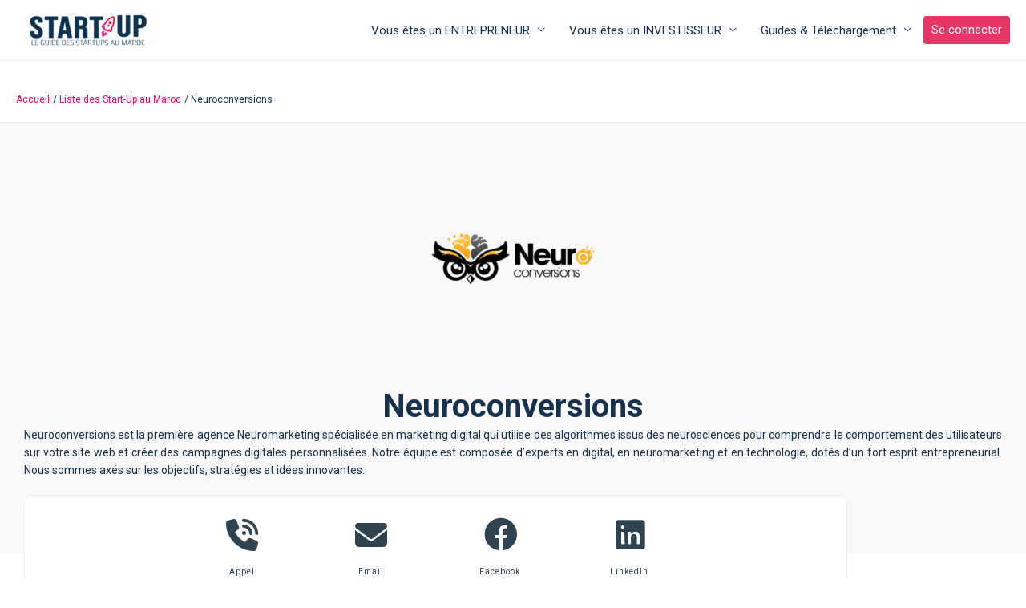

--- FILE ---
content_type: text/html; charset=UTF-8
request_url: https://www.start-up.ma/liste-startups-au-maroc/neuroconversions/
body_size: 19091
content:

<!DOCTYPE html>
<html lang="fr-FR">
<head >
<meta charset="UTF-8">
<meta name="viewport" content="width=device-width, initial-scale=1">
<link rel="profile" href="https://gmpg.org/xfn/11">

  <link href="https://cdn.jsdelivr.net/npm/sweetalert2@11.10.0/dist/sweetalert2.min.css" rel="stylesheet" media="print" onload="this.media='all'">
 <noscript><link href="https://cdn.jsdelivr.net/npm/sweetalert2@11.10.0/dist/sweetalert2.min.css" rel="stylesheet"></noscript>
 
 <link rel="stylesheet" href="https://cdn.jsdelivr.net/npm/swiper@11/swiper-bundle.min.css" media="print" onload="this.media='all'" />
 <noscript><link rel="stylesheet" href="https://cdn.jsdelivr.net/npm/swiper@11/swiper-bundle.min.css" /></noscript>
 
 <link rel="stylesheet" type="text/css" href="https://cdn.jsdelivr.net/npm/daterangepicker/daterangepicker.css" media="print" onload="this.media='all'" />
 <noscript><link rel="stylesheet" type="text/css" href="https://cdn.jsdelivr.net/npm/daterangepicker/daterangepicker.css" /></noscript>
 
 <link href="https://cdn.jsdelivr.net/npm/select2@4.1.0-rc.0/dist/css/select2.min.css" rel="stylesheet" media="print" onload="this.media='all'" />
 <noscript><link href="https://cdn.jsdelivr.net/npm/select2@4.1.0-rc.0/dist/css/select2.min.css" rel="stylesheet" /></noscript>
 
 <link rel="stylesheet" href="https://cdn.datatables.net/1.13.4/css/jquery.dataTables.css" media="print" onload="this.media='all'" />
 <noscript><link rel="stylesheet" href="https://cdn.datatables.net/1.13.4/css/jquery.dataTables.css" /></noscript>
 
 <link rel="stylesheet" href="https://cdn.datatables.net/select/1.6.2/css/select.dataTables.min.css" media="print" onload="this.media='all'" />
 <noscript><link rel="stylesheet" href="https://cdn.datatables.net/select/1.6.2/css/select.dataTables.min.css" /></noscript>
 
 <link rel="stylesheet" href="https://cdn.datatables.net/rowgroup/1.4.0/css/rowGroup.dataTables.min.css" media="print" onload="this.media='all'" />
 <noscript><link rel="stylesheet" href="https://cdn.datatables.net/rowgroup/1.4.0/css/rowGroup.dataTables.min.css" /></noscript>
 
 <link rel="stylesheet" href="https://cdn.jsdelivr.net/npm/intl-tel-input@18.1.4/build/css/intlTelInput.css" media="print" onload="this.media='all'" />
 <noscript><link rel="stylesheet" href="https://cdn.jsdelivr.net/npm/intl-tel-input@18.1.4/build/css/intlTelInput.css" /></noscript>

<meta name='robots' content='index, follow, max-image-preview:large, max-snippet:-1, max-video-preview:-1' />
     <script type="text/javascript">
     if (typeof ajaxurl === 'undefined') {
         var ajaxurl = 'https://www.start-up.ma/wp-admin/admin-ajax.php';
     }
     </script>
     <!-- Google tag (gtag.js) consent mode dataLayer added by Site Kit -->
<script id="google_gtagjs-js-consent-mode-data-layer">
window.dataLayer = window.dataLayer || [];function gtag(){dataLayer.push(arguments);}
gtag('consent', 'default', {"ad_personalization":"denied","ad_storage":"denied","ad_user_data":"denied","analytics_storage":"denied","functionality_storage":"denied","security_storage":"denied","personalization_storage":"denied","region":["AT","BE","BG","CH","CY","CZ","DE","DK","EE","ES","FI","FR","GB","GR","HR","HU","IE","IS","IT","LI","LT","LU","LV","MT","NL","NO","PL","PT","RO","SE","SI","SK"],"wait_for_update":500});
window._googlesitekitConsentCategoryMap = {"statistics":["analytics_storage"],"marketing":["ad_storage","ad_user_data","ad_personalization"],"functional":["functionality_storage","security_storage"],"preferences":["personalization_storage"]};
window._googlesitekitConsents = {"ad_personalization":"denied","ad_storage":"denied","ad_user_data":"denied","analytics_storage":"denied","functionality_storage":"denied","security_storage":"denied","personalization_storage":"denied","region":["AT","BE","BG","CH","CY","CZ","DE","DK","EE","ES","FI","FR","GB","GR","HR","HU","IE","IS","IT","LI","LT","LU","LV","MT","NL","NO","PL","PT","RO","SE","SI","SK"],"wait_for_update":500};
</script>
<!-- End Google tag (gtag.js) consent mode dataLayer added by Site Kit -->

	<!-- This site is optimized with the Yoast SEO plugin v26.6 - https://yoast.com/wordpress/plugins/seo/ -->
	<title>Neuroconversions l Start-Up</title>
	<meta name="description" content="Découvrez la start-up Neuroconversions, son secteur d&#039;activité et son coeur de métier! Start-up.ma, le guide des startups au Maroc." />
	<link rel="canonical" href="https://www.start-up.ma/liste-startups-au-maroc/neuroconversions/" />
	<meta property="og:locale" content="fr_FR" />
	<meta property="og:type" content="article" />
	<meta property="og:title" content="Neuroconversions l Start-Up" />
	<meta property="og:description" content="Découvrez la start-up Neuroconversions, son secteur d&#039;activité et son coeur de métier! Start-up.ma, le guide des startups au Maroc." />
	<meta property="og:url" content="https://www.start-up.ma/liste-startups-au-maroc/neuroconversions/" />
	<meta property="og:site_name" content="Start-up.ma" />
	<meta property="article:modified_time" content="2023-11-29T10:23:50+00:00" />
	<meta property="og:image" content="https://start-up-bucket.s3.eu-west-3.amazonaws.com/wp-content/uploads/2025/04/16092607/Neuroconversions-l-Start-Up-1.png" />
	<meta property="og:image:width" content="1200" />
	<meta property="og:image:height" content="1200" />
	<meta property="og:image:type" content="image/png" />
	<meta name="twitter:card" content="summary_large_image" />
	<script type="application/ld+json" class="yoast-schema-graph">{"@context":"https://schema.org","@graph":[{"@type":"WebPage","@id":"https://www.start-up.ma/liste-startups-au-maroc/neuroconversions/","url":"https://www.start-up.ma/liste-startups-au-maroc/neuroconversions/","name":"Neuroconversions l Start-Up","isPartOf":{"@id":"https://www.start-up.ma/#website"},"primaryImageOfPage":{"@id":"https://www.start-up.ma/liste-startups-au-maroc/neuroconversions/#primaryimage"},"image":{"@id":"https://www.start-up.ma/liste-startups-au-maroc/neuroconversions/#primaryimage"},"thumbnailUrl":"https://www.start-up.ma/wp-content/uploads/2023/11/Neuroconversions-l-Start-Up-1.png","datePublished":"2023-11-01T14:27:02+00:00","dateModified":"2023-11-29T10:23:50+00:00","description":"Découvrez la start-up Neuroconversions, son secteur d'activité et son coeur de métier! Start-up.ma, le guide des startups au Maroc.","breadcrumb":{"@id":"https://www.start-up.ma/liste-startups-au-maroc/neuroconversions/#breadcrumb"},"inLanguage":"fr-FR","potentialAction":[{"@type":"ReadAction","target":["https://www.start-up.ma/liste-startups-au-maroc/neuroconversions/"]}]},{"@type":"ImageObject","inLanguage":"fr-FR","@id":"https://www.start-up.ma/liste-startups-au-maroc/neuroconversions/#primaryimage","url":"https://www.start-up.ma/wp-content/uploads/2023/11/Neuroconversions-l-Start-Up-1.png","contentUrl":"https://www.start-up.ma/wp-content/uploads/2023/11/Neuroconversions-l-Start-Up-1.png","width":1200,"height":1200},{"@type":"BreadcrumbList","@id":"https://www.start-up.ma/liste-startups-au-maroc/neuroconversions/#breadcrumb","itemListElement":[{"@type":"ListItem","position":1,"name":"Accueil","item":"https://www.start-up.ma/"},{"@type":"ListItem","position":2,"name":"Neuroconversions"}]},{"@type":"WebSite","@id":"https://www.start-up.ma/#website","url":"https://www.start-up.ma/","name":"Start-up.ma, Le guide des Startups au Maroc","description":"Le guide des Startups au Maroc","publisher":{"@id":"https://www.start-up.ma/#organization"},"potentialAction":[{"@type":"SearchAction","target":{"@type":"EntryPoint","urlTemplate":"https://www.start-up.ma/?s={search_term_string}"},"query-input":{"@type":"PropertyValueSpecification","valueRequired":true,"valueName":"search_term_string"}}],"inLanguage":"fr-FR"},{"@type":"Organization","@id":"https://www.start-up.ma/#organization","name":"Start-up.ma","url":"https://www.start-up.ma/","logo":{"@type":"ImageObject","inLanguage":"fr-FR","@id":"https://www.start-up.ma/#/schema/logo/image/","url":"https://start-up-bucket.s3.eu-west-3.amazonaws.com/wp-content/uploads/2025/08/01163939/START-UP.MA_.jpg","contentUrl":"https://start-up-bucket.s3.eu-west-3.amazonaws.com/wp-content/uploads/2025/08/01163939/START-UP.MA_.jpg","width":1280,"height":628,"caption":"Start-up.ma"},"image":{"@id":"https://www.start-up.ma/#/schema/logo/image/"}}]}</script>
	<!-- / Yoast SEO plugin. -->


<link rel='dns-prefetch' href='//accounts.google.com' />
<link rel='dns-prefetch' href='//www.googletagmanager.com' />
<link rel='dns-prefetch' href='//fonts.googleapis.com' />
<link rel='dns-prefetch' href='//cdnjs.cloudflare.com' />
<!-- www.start-up.ma is managing ads with Advanced Ads 2.0.14 – https://wpadvancedads.com/ --><script id="start-ready">
			window.advanced_ads_ready=function(e,a){a=a||"complete";var d=function(e){return"interactive"===a?"loading"!==e:"complete"===e};d(document.readyState)?e():document.addEventListener("readystatechange",(function(a){d(a.target.readyState)&&e()}),{once:"interactive"===a})},window.advanced_ads_ready_queue=window.advanced_ads_ready_queue||[];		</script>
		<style id='wp-img-auto-sizes-contain-inline-css'>
img:is([sizes=auto i],[sizes^="auto," i]){contain-intrinsic-size:3000px 1500px}
/*# sourceURL=wp-img-auto-sizes-contain-inline-css */
</style>
<link rel='stylesheet' id='astra-theme-css-css' href='https://www.start-up.ma/wp-content/themes/astra-child/assets/css/minified/style.min.css?ver=3.1.1' media='all' />
<style id='astra-theme-css-inline-css'>
html{font-size:93.75%;}a,.page-title{color:#ff0369;}a:hover,a:focus{color:#18324e;}body,button,input,select,textarea,.ast-button,.ast-custom-button{font-family:-apple-system,BlinkMacSystemFont,Segoe UI,Roboto,Oxygen-Sans,Ubuntu,Cantarell,Helvetica Neue,sans-serif;font-weight:inherit;font-size:15px;font-size:1rem;}blockquote{color:#000003;}.site-title{font-size:35px;font-size:2.3333333333333rem;}header .custom-logo-link img{max-width:180px;}.astra-logo-svg{width:180px;}.ast-archive-description .ast-archive-title{font-size:40px;font-size:2.6666666666667rem;}.site-header .site-description{font-size:15px;font-size:1rem;}.entry-title{font-size:30px;font-size:2rem;}h1,.entry-content h1{font-size:40px;font-size:2.6666666666667rem;}h2,.entry-content h2{font-size:30px;font-size:2rem;}h3,.entry-content h3{font-size:25px;font-size:1.6666666666667rem;}h4,.entry-content h4{font-size:20px;font-size:1.3333333333333rem;}h5,.entry-content h5{font-size:18px;font-size:1.2rem;}h6,.entry-content h6{font-size:15px;font-size:1rem;}.ast-single-post .entry-title,.page-title{font-size:30px;font-size:2rem;}::selection{background-color:#ff0369;color:#ffffff;}body,h1,.entry-title a,.entry-content h1,h2,.entry-content h2,h3,.entry-content h3,h4,.entry-content h4,h5,.entry-content h5,h6,.entry-content h6{color:#18324e;}.tagcloud a:hover,.tagcloud a:focus,.tagcloud a.current-item{color:#ffffff;border-color:#ff0369;background-color:#ff0369;}input:focus,input[type="text"]:focus,input[type="email"]:focus,input[type="url"]:focus,input[type="password"]:focus,input[type="reset"]:focus,input[type="search"]:focus,textarea:focus{border-color:#ff0369;}input[type="radio"]:checked,input[type=reset],input[type="checkbox"]:checked,input[type="checkbox"]:hover:checked,input[type="checkbox"]:focus:checked,input[type=range]::-webkit-slider-thumb{border-color:#ff0369;background-color:#ff0369;box-shadow:none;}.site-footer a:hover + .post-count,.site-footer a:focus + .post-count{background:#ff0369;border-color:#ff0369;}.single .nav-links .nav-previous,.single .nav-links .nav-next{color:#ff0369;}.entry-meta,.entry-meta *{line-height:1.45;color:#ff0369;}.entry-meta a:hover,.entry-meta a:hover *,.entry-meta a:focus,.entry-meta a:focus *,.page-links > .page-link,.page-links .page-link:hover,.post-navigation a:hover{color:#18324e;}.widget-title{font-size:21px;font-size:1.4rem;color:#18324e;}#cat option,.secondary .calendar_wrap thead a,.secondary .calendar_wrap thead a:visited{color:#ff0369;}.secondary .calendar_wrap #today,.ast-progress-val span{background:#ff0369;}.secondary a:hover + .post-count,.secondary a:focus + .post-count{background:#ff0369;border-color:#ff0369;}.calendar_wrap #today > a{color:#ffffff;}.page-links .page-link,.single .post-navigation a{color:#ff0369;}.main-header-menu .menu-link,.ast-header-custom-item a{color:#18324e;}.main-header-menu .menu-item:hover > .menu-link,.main-header-menu .menu-item:hover > .ast-menu-toggle,.main-header-menu .ast-masthead-custom-menu-items a:hover,.main-header-menu .menu-item.focus > .menu-link,.main-header-menu .menu-item.focus > .ast-menu-toggle,.main-header-menu .current-menu-item > .menu-link,.main-header-menu .current-menu-ancestor > .menu-link,.main-header-menu .current-menu-item > .ast-menu-toggle,.main-header-menu .current-menu-ancestor > .ast-menu-toggle{color:#ff0369;}.ast-header-break-point .ast-mobile-menu-buttons-minimal.menu-toggle{background:transparent;color:#ff0268;}.ast-header-break-point .ast-mobile-menu-buttons-outline.menu-toggle{background:transparent;border:1px solid #ff0268;color:#ff0268;}.ast-header-break-point .ast-mobile-menu-buttons-fill.menu-toggle{background:#ff0268;color:#ffffff;}.footer-adv .footer-adv-overlay{border-top-style:solid;border-top-color:#7a7a7a;}.wp-block-buttons.aligncenter{justify-content:center;}@media (min-width:1200px){.wp-block-group .has-background{padding:20px;}}@media (min-width:1200px){.ast-plain-container.ast-no-sidebar .entry-content .alignwide .wp-block-cover__inner-container,.ast-plain-container.ast-no-sidebar .entry-content .alignfull .wp-block-cover__inner-container{width:1340px;}}@media (min-width:1200px){.wp-block-cover-image.alignwide .wp-block-cover__inner-container,.wp-block-cover.alignwide .wp-block-cover__inner-container,.wp-block-cover-image.alignfull .wp-block-cover__inner-container,.wp-block-cover.alignfull .wp-block-cover__inner-container{width:100%;}}.ast-plain-container.ast-no-sidebar #primary{margin-top:0;margin-bottom:0;}@media (max-width:921px){.ast-theme-transparent-header #primary,.ast-theme-transparent-header #secondary{padding:0;}}.wp-block-columns{margin-bottom:unset;}.wp-block-image.size-full{margin:2rem 0;}.wp-block-separator.has-background{padding:0;}.wp-block-gallery{margin-bottom:1.6em;}.wp-block-group{padding-top:4em;padding-bottom:4em;}.wp-block-group__inner-container .wp-block-columns:last-child,.wp-block-group__inner-container :last-child,.wp-block-table table{margin-bottom:0;}.blocks-gallery-grid{width:100%;}.wp-block-navigation-link__content{padding:5px 0;}.wp-block-group .wp-block-group .has-text-align-center,.wp-block-group .wp-block-column .has-text-align-center{max-width:100%;}.has-text-align-center{margin:0 auto;}@media (min-width:1200px){.wp-block-cover__inner-container,.alignwide .wp-block-group__inner-container,.alignfull .wp-block-group__inner-container{max-width:1200px;margin:0 auto;}.wp-block-group.alignnone,.wp-block-group.aligncenter,.wp-block-group.alignleft,.wp-block-group.alignright,.wp-block-group.alignwide,.wp-block-columns.alignwide{margin:2rem 0 1rem 0;}}@media (max-width:1200px){.wp-block-group{padding:3em;}.wp-block-group .wp-block-group{padding:1.5em;}.wp-block-columns,.wp-block-column{margin:1rem 0;}}@media (min-width:921px){.wp-block-columns .wp-block-group{padding:2em;}}@media (max-width:544px){.wp-block-cover-image .wp-block-cover__inner-container,.wp-block-cover .wp-block-cover__inner-container{width:unset;}.wp-block-cover,.wp-block-cover-image{padding:2em 0;}.wp-block-group,.wp-block-cover{padding:2em;}.wp-block-media-text__media img,.wp-block-media-text__media video{width:unset;max-width:100%;}.wp-block-media-text.has-background .wp-block-media-text__content{padding:1em;}}@media (max-width:921px){.ast-plain-container.ast-no-sidebar #primary{padding:0;}}@media (min-width:544px){.entry-content .wp-block-media-text.has-media-on-the-right .wp-block-media-text__content{padding:0 8% 0 0;}.entry-content .wp-block-media-text .wp-block-media-text__content{padding:0 0 0 8%;}.ast-plain-container .site-content .entry-content .has-custom-content-position.is-position-bottom-left > *,.ast-plain-container .site-content .entry-content .has-custom-content-position.is-position-bottom-right > *,.ast-plain-container .site-content .entry-content .has-custom-content-position.is-position-top-left > *,.ast-plain-container .site-content .entry-content .has-custom-content-position.is-position-top-right > *,.ast-plain-container .site-content .entry-content .has-custom-content-position.is-position-center-right > *,.ast-plain-container .site-content .entry-content .has-custom-content-position.is-position-center-left > *{margin:0;}}@media (max-width:544px){.entry-content .wp-block-media-text .wp-block-media-text__content{padding:8% 0;}.wp-block-media-text .wp-block-media-text__media img{width:auto;max-width:100%;}}@media (max-width:921px){.ast-separate-container .ast-article-post,.ast-separate-container .ast-article-single{padding:1.5em 2.14em;}.ast-separate-container #primary,.ast-separate-container #secondary{padding:1.5em 0;}#primary,#secondary{padding:1.5em 0;margin:0;}.ast-left-sidebar #content > .ast-container{display:flex;flex-direction:column-reverse;width:100%;}.ast-author-box img.avatar{margin:20px 0 0 0;}}@media (max-width:921px){.ast-right-sidebar #primary{padding-right:0;}}@media (min-width:922px){.ast-separate-container.ast-right-sidebar #primary,.ast-separate-container.ast-left-sidebar #primary{border:0;}.search-no-results.ast-separate-container #primary{margin-bottom:4em;}}@media (min-width:922px){.ast-right-sidebar #primary{border-right:1px solid #eee;}.ast-left-sidebar #primary{border-left:1px solid #eee;}}.wp-block-button .wp-block-button__link,{color:#ffffff;}.wp-block-button .wp-block-button__link{border-style:solid;border-top-width:0;border-right-width:0;border-left-width:0;border-bottom-width:0;border-color:#ff0268;background-color:#ff0268;color:#ffffff;font-family:'Roboto',sans-serif;font-weight:700;line-height:1;border-radius:4px;padding-top:10px;padding-right:20px;padding-bottom:10px;padding-left:20px;}.wp-block-button .wp-block-button__link:hover,.wp-block-button .wp-block-button__link:focus{color:#ffffff;background-color:#18324e;border-color:#18324e;}.menu-toggle,button,.ast-button,.ast-custom-button,.button,input#submit,input[type="button"],input[type="submit"],input[type="reset"]{border-style:solid;border-top-width:0;border-right-width:0;border-left-width:0;border-bottom-width:0;color:#ffffff;border-color:#ff0268;background-color:#ff0268;border-radius:4px;padding-top:10px;padding-right:20px;padding-bottom:10px;padding-left:20px;font-family:'Roboto',sans-serif;font-weight:700;line-height:1;}button:focus,.menu-toggle:hover,button:hover,.ast-button:hover,.ast-custom-button:hover .button:hover,.ast-custom-button:hover ,input[type=reset]:hover,input[type=reset]:focus,input#submit:hover,input#submit:focus,input[type="button"]:hover,input[type="button"]:focus,input[type="submit"]:hover,input[type="submit"]:focus{color:#ffffff;background-color:#18324e;border-color:#18324e;}@media (min-width:921px){.ast-container{max-width:100%;}}@media (min-width:544px){.ast-container{max-width:100%;}}@media (max-width:544px){.ast-separate-container .ast-article-post,.ast-separate-container .ast-article-single{padding:1.5em 1em;}.ast-separate-container #content .ast-container{padding-left:0.54em;padding-right:0.54em;}.ast-separate-container .ast-archive-description{padding:1.5em 1em;}.ast-search-menu-icon.ast-dropdown-active .search-field{width:170px;}}@media (max-width:921px){.ast-mobile-header-stack .main-header-bar .ast-search-menu-icon{display:inline-block;}.ast-header-break-point.ast-header-custom-item-outside .ast-mobile-header-stack .main-header-bar .ast-search-icon{margin:0;}}@media (max-width:921px){.ast-archive-description .ast-archive-title{font-size:40px;}.entry-title{font-size:30px;}h1,.entry-content h1{font-size:30px;}h2,.entry-content h2{font-size:25px;}h3,.entry-content h3{font-size:20px;}.ast-single-post .entry-title,.page-title{font-size:30px;}}@media (max-width:544px){.ast-archive-description .ast-archive-title{font-size:40px;}.entry-title{font-size:30px;}h1,.entry-content h1{font-size:30px;}h2,.entry-content h2{font-size:25px;}h3,.entry-content h3{font-size:20px;}.ast-single-post .entry-title,.page-title{font-size:30px;}}@media (max-width:921px){html{font-size:85.5%;}}@media (max-width:544px){html{font-size:85.5%;}}@media (min-width:922px){.ast-container{max-width:1340px;}}@font-face {font-family: "Astra";src: url(https://www.start-up.ma/wp-content/themes/astra-child/assets/fonts/astra.woff) format("woff"),url(https://www.start-up.ma/wp-content/themes/astra-child/assets/fonts/astra.ttf) format("truetype"),url(https://www.start-up.ma/wp-content/themes/astra-child/assets/fonts/astra.svg#astra) format("svg");font-weight: normal;font-style: normal;font-display: fallback;}@media (max-width:921px) {.main-header-bar .main-header-bar-navigation{display:none;}}.ast-desktop .main-header-menu.submenu-with-border .sub-menu,.ast-desktop .main-header-menu.submenu-with-border .astra-full-megamenu-wrapper{border-color:#ff0369;}.ast-desktop .main-header-menu.submenu-with-border .sub-menu{border-top-width:2px;border-right-width:0px;border-left-width:0px;border-bottom-width:0px;border-style:solid;}.ast-desktop .main-header-menu.submenu-with-border .sub-menu .sub-menu{top:-2px;}.ast-desktop .main-header-menu.submenu-with-border .sub-menu .menu-link,.ast-desktop .main-header-menu.submenu-with-border .children .menu-link{border-bottom-width:0px;border-style:solid;border-color:#eaeaea;}@media (min-width:922px){.main-header-menu .sub-menu .menu-item.ast-left-align-sub-menu:hover > .sub-menu,.main-header-menu .sub-menu .menu-item.ast-left-align-sub-menu.focus > .sub-menu{margin-left:-0px;}}.ast-small-footer{border-top-style:solid;border-top-width:1px;border-top-color:#7a7a7a;}.ast-breadcrumbs .trail-browse,.ast-breadcrumbs .trail-items,.ast-breadcrumbs .trail-items li{display:inline-block;margin:0;padding:0;border:none;background:inherit;text-indent:0;}.ast-breadcrumbs .trail-browse{font-size:inherit;font-style:inherit;font-weight:inherit;color:inherit;}.ast-breadcrumbs .trail-items{list-style:none;}.trail-items li::after{padding:0 0.3em;content:"\00bb";}.trail-items li:last-of-type::after{display:none;}.trail-items li::after{content:"/";}.ast-breadcrumbs-wrapper .trail-items a{color:#fe0065;}.ast-breadcrumbs-wrapper .trail-items a:hover{color:#fe0065;}.ast-breadcrumbs-wrapper,.ast-breadcrumbs-wrapper a{font-family:'Roboto',sans-serif;font-weight:inherit;font-size:12px;font-size:0.8rem;line-height:3;}.ast-header-breadcrumb{padding-top:10px;padding-bottom:10px;}.ast-default-menu-enable.ast-main-header-nav-open.ast-header-break-point .main-header-bar.ast-header-breadcrumb,.ast-main-header-nav-open .main-header-bar.ast-header-breadcrumb{padding-top:1em;padding-bottom:1em;}.ast-header-break-point .main-header-bar.ast-header-breadcrumb{border-bottom-width:1px;border-bottom-color:#eaeaea;border-bottom-style:solid;}.ast-breadcrumbs-wrapper{line-height:1.4;}.ast-breadcrumbs-wrapper .rank-math-breadcrumb p{margin-bottom:0px;}.ast-breadcrumbs-wrapper{display:block;width:100%;}.ast-header-break-point .main-header-bar{border-bottom-width:1px;}@media (min-width:922px){.main-header-bar{border-bottom-width:1px;}}.ast-safari-browser-less-than-11 .main-header-menu .menu-item, .ast-safari-browser-less-than-11 .main-header-bar .ast-masthead-custom-menu-items{display:block;}.main-header-menu .menu-item, .main-header-bar .ast-masthead-custom-menu-items{-js-display:flex;display:flex;-webkit-box-pack:center;-webkit-justify-content:center;-moz-box-pack:center;-ms-flex-pack:center;justify-content:center;-webkit-box-orient:vertical;-webkit-box-direction:normal;-webkit-flex-direction:column;-moz-box-orient:vertical;-moz-box-direction:normal;-ms-flex-direction:column;flex-direction:column;}.main-header-menu > .menu-item > .menu-link{height:100%;-webkit-box-align:center;-webkit-align-items:center;-moz-box-align:center;-ms-flex-align:center;align-items:center;-js-display:flex;display:flex;}.ast-primary-menu-disabled .main-header-bar .ast-masthead-custom-menu-items{flex:unset;}
/*# sourceURL=astra-theme-css-inline-css */
</style>
<link rel='stylesheet' id='astra-google-fonts-css' href='//fonts.googleapis.com/css?family=Roboto%3A400%2C700&#038;display=fallback&#038;ver=3.1.1' media='all' />
<link rel='stylesheet' id='astra-menu-animation-css' href='https://www.start-up.ma/wp-content/themes/astra-child/assets/css/minified/menu-animation.min.css?ver=3.1.1' media='all' />
<style id='wp-block-library-inline-css'>
:root{--wp-block-synced-color:#7a00df;--wp-block-synced-color--rgb:122,0,223;--wp-bound-block-color:var(--wp-block-synced-color);--wp-editor-canvas-background:#ddd;--wp-admin-theme-color:#007cba;--wp-admin-theme-color--rgb:0,124,186;--wp-admin-theme-color-darker-10:#006ba1;--wp-admin-theme-color-darker-10--rgb:0,107,160.5;--wp-admin-theme-color-darker-20:#005a87;--wp-admin-theme-color-darker-20--rgb:0,90,135;--wp-admin-border-width-focus:2px}@media (min-resolution:192dpi){:root{--wp-admin-border-width-focus:1.5px}}.wp-element-button{cursor:pointer}:root .has-very-light-gray-background-color{background-color:#eee}:root .has-very-dark-gray-background-color{background-color:#313131}:root .has-very-light-gray-color{color:#eee}:root .has-very-dark-gray-color{color:#313131}:root .has-vivid-green-cyan-to-vivid-cyan-blue-gradient-background{background:linear-gradient(135deg,#00d084,#0693e3)}:root .has-purple-crush-gradient-background{background:linear-gradient(135deg,#34e2e4,#4721fb 50%,#ab1dfe)}:root .has-hazy-dawn-gradient-background{background:linear-gradient(135deg,#faaca8,#dad0ec)}:root .has-subdued-olive-gradient-background{background:linear-gradient(135deg,#fafae1,#67a671)}:root .has-atomic-cream-gradient-background{background:linear-gradient(135deg,#fdd79a,#004a59)}:root .has-nightshade-gradient-background{background:linear-gradient(135deg,#330968,#31cdcf)}:root .has-midnight-gradient-background{background:linear-gradient(135deg,#020381,#2874fc)}:root{--wp--preset--font-size--normal:16px;--wp--preset--font-size--huge:42px}.has-regular-font-size{font-size:1em}.has-larger-font-size{font-size:2.625em}.has-normal-font-size{font-size:var(--wp--preset--font-size--normal)}.has-huge-font-size{font-size:var(--wp--preset--font-size--huge)}.has-text-align-center{text-align:center}.has-text-align-left{text-align:left}.has-text-align-right{text-align:right}.has-fit-text{white-space:nowrap!important}#end-resizable-editor-section{display:none}.aligncenter{clear:both}.items-justified-left{justify-content:flex-start}.items-justified-center{justify-content:center}.items-justified-right{justify-content:flex-end}.items-justified-space-between{justify-content:space-between}.screen-reader-text{border:0;clip-path:inset(50%);height:1px;margin:-1px;overflow:hidden;padding:0;position:absolute;width:1px;word-wrap:normal!important}.screen-reader-text:focus{background-color:#ddd;clip-path:none;color:#444;display:block;font-size:1em;height:auto;left:5px;line-height:normal;padding:15px 23px 14px;text-decoration:none;top:5px;width:auto;z-index:100000}html :where(.has-border-color){border-style:solid}html :where([style*=border-top-color]){border-top-style:solid}html :where([style*=border-right-color]){border-right-style:solid}html :where([style*=border-bottom-color]){border-bottom-style:solid}html :where([style*=border-left-color]){border-left-style:solid}html :where([style*=border-width]){border-style:solid}html :where([style*=border-top-width]){border-top-style:solid}html :where([style*=border-right-width]){border-right-style:solid}html :where([style*=border-bottom-width]){border-bottom-style:solid}html :where([style*=border-left-width]){border-left-style:solid}html :where(img[class*=wp-image-]){height:auto;max-width:100%}:where(figure){margin:0 0 1em}html :where(.is-position-sticky){--wp-admin--admin-bar--position-offset:var(--wp-admin--admin-bar--height,0px)}@media screen and (max-width:600px){html :where(.is-position-sticky){--wp-admin--admin-bar--position-offset:0px}}

/*# sourceURL=wp-block-library-inline-css */
</style><style id='global-styles-inline-css'>
:root{--wp--preset--aspect-ratio--square: 1;--wp--preset--aspect-ratio--4-3: 4/3;--wp--preset--aspect-ratio--3-4: 3/4;--wp--preset--aspect-ratio--3-2: 3/2;--wp--preset--aspect-ratio--2-3: 2/3;--wp--preset--aspect-ratio--16-9: 16/9;--wp--preset--aspect-ratio--9-16: 9/16;--wp--preset--color--black: #000000;--wp--preset--color--cyan-bluish-gray: #abb8c3;--wp--preset--color--white: #ffffff;--wp--preset--color--pale-pink: #f78da7;--wp--preset--color--vivid-red: #cf2e2e;--wp--preset--color--luminous-vivid-orange: #ff6900;--wp--preset--color--luminous-vivid-amber: #fcb900;--wp--preset--color--light-green-cyan: #7bdcb5;--wp--preset--color--vivid-green-cyan: #00d084;--wp--preset--color--pale-cyan-blue: #8ed1fc;--wp--preset--color--vivid-cyan-blue: #0693e3;--wp--preset--color--vivid-purple: #9b51e0;--wp--preset--gradient--vivid-cyan-blue-to-vivid-purple: linear-gradient(135deg,rgb(6,147,227) 0%,rgb(155,81,224) 100%);--wp--preset--gradient--light-green-cyan-to-vivid-green-cyan: linear-gradient(135deg,rgb(122,220,180) 0%,rgb(0,208,130) 100%);--wp--preset--gradient--luminous-vivid-amber-to-luminous-vivid-orange: linear-gradient(135deg,rgb(252,185,0) 0%,rgb(255,105,0) 100%);--wp--preset--gradient--luminous-vivid-orange-to-vivid-red: linear-gradient(135deg,rgb(255,105,0) 0%,rgb(207,46,46) 100%);--wp--preset--gradient--very-light-gray-to-cyan-bluish-gray: linear-gradient(135deg,rgb(238,238,238) 0%,rgb(169,184,195) 100%);--wp--preset--gradient--cool-to-warm-spectrum: linear-gradient(135deg,rgb(74,234,220) 0%,rgb(151,120,209) 20%,rgb(207,42,186) 40%,rgb(238,44,130) 60%,rgb(251,105,98) 80%,rgb(254,248,76) 100%);--wp--preset--gradient--blush-light-purple: linear-gradient(135deg,rgb(255,206,236) 0%,rgb(152,150,240) 100%);--wp--preset--gradient--blush-bordeaux: linear-gradient(135deg,rgb(254,205,165) 0%,rgb(254,45,45) 50%,rgb(107,0,62) 100%);--wp--preset--gradient--luminous-dusk: linear-gradient(135deg,rgb(255,203,112) 0%,rgb(199,81,192) 50%,rgb(65,88,208) 100%);--wp--preset--gradient--pale-ocean: linear-gradient(135deg,rgb(255,245,203) 0%,rgb(182,227,212) 50%,rgb(51,167,181) 100%);--wp--preset--gradient--electric-grass: linear-gradient(135deg,rgb(202,248,128) 0%,rgb(113,206,126) 100%);--wp--preset--gradient--midnight: linear-gradient(135deg,rgb(2,3,129) 0%,rgb(40,116,252) 100%);--wp--preset--font-size--small: 13px;--wp--preset--font-size--medium: 20px;--wp--preset--font-size--large: 36px;--wp--preset--font-size--x-large: 42px;--wp--preset--spacing--20: 0.44rem;--wp--preset--spacing--30: 0.67rem;--wp--preset--spacing--40: 1rem;--wp--preset--spacing--50: 1.5rem;--wp--preset--spacing--60: 2.25rem;--wp--preset--spacing--70: 3.38rem;--wp--preset--spacing--80: 5.06rem;--wp--preset--shadow--natural: 6px 6px 9px rgba(0, 0, 0, 0.2);--wp--preset--shadow--deep: 12px 12px 50px rgba(0, 0, 0, 0.4);--wp--preset--shadow--sharp: 6px 6px 0px rgba(0, 0, 0, 0.2);--wp--preset--shadow--outlined: 6px 6px 0px -3px rgb(255, 255, 255), 6px 6px rgb(0, 0, 0);--wp--preset--shadow--crisp: 6px 6px 0px rgb(0, 0, 0);}:where(.is-layout-flex){gap: 0.5em;}:where(.is-layout-grid){gap: 0.5em;}body .is-layout-flex{display: flex;}.is-layout-flex{flex-wrap: wrap;align-items: center;}.is-layout-flex > :is(*, div){margin: 0;}body .is-layout-grid{display: grid;}.is-layout-grid > :is(*, div){margin: 0;}:where(.wp-block-columns.is-layout-flex){gap: 2em;}:where(.wp-block-columns.is-layout-grid){gap: 2em;}:where(.wp-block-post-template.is-layout-flex){gap: 1.25em;}:where(.wp-block-post-template.is-layout-grid){gap: 1.25em;}.has-black-color{color: var(--wp--preset--color--black) !important;}.has-cyan-bluish-gray-color{color: var(--wp--preset--color--cyan-bluish-gray) !important;}.has-white-color{color: var(--wp--preset--color--white) !important;}.has-pale-pink-color{color: var(--wp--preset--color--pale-pink) !important;}.has-vivid-red-color{color: var(--wp--preset--color--vivid-red) !important;}.has-luminous-vivid-orange-color{color: var(--wp--preset--color--luminous-vivid-orange) !important;}.has-luminous-vivid-amber-color{color: var(--wp--preset--color--luminous-vivid-amber) !important;}.has-light-green-cyan-color{color: var(--wp--preset--color--light-green-cyan) !important;}.has-vivid-green-cyan-color{color: var(--wp--preset--color--vivid-green-cyan) !important;}.has-pale-cyan-blue-color{color: var(--wp--preset--color--pale-cyan-blue) !important;}.has-vivid-cyan-blue-color{color: var(--wp--preset--color--vivid-cyan-blue) !important;}.has-vivid-purple-color{color: var(--wp--preset--color--vivid-purple) !important;}.has-black-background-color{background-color: var(--wp--preset--color--black) !important;}.has-cyan-bluish-gray-background-color{background-color: var(--wp--preset--color--cyan-bluish-gray) !important;}.has-white-background-color{background-color: var(--wp--preset--color--white) !important;}.has-pale-pink-background-color{background-color: var(--wp--preset--color--pale-pink) !important;}.has-vivid-red-background-color{background-color: var(--wp--preset--color--vivid-red) !important;}.has-luminous-vivid-orange-background-color{background-color: var(--wp--preset--color--luminous-vivid-orange) !important;}.has-luminous-vivid-amber-background-color{background-color: var(--wp--preset--color--luminous-vivid-amber) !important;}.has-light-green-cyan-background-color{background-color: var(--wp--preset--color--light-green-cyan) !important;}.has-vivid-green-cyan-background-color{background-color: var(--wp--preset--color--vivid-green-cyan) !important;}.has-pale-cyan-blue-background-color{background-color: var(--wp--preset--color--pale-cyan-blue) !important;}.has-vivid-cyan-blue-background-color{background-color: var(--wp--preset--color--vivid-cyan-blue) !important;}.has-vivid-purple-background-color{background-color: var(--wp--preset--color--vivid-purple) !important;}.has-black-border-color{border-color: var(--wp--preset--color--black) !important;}.has-cyan-bluish-gray-border-color{border-color: var(--wp--preset--color--cyan-bluish-gray) !important;}.has-white-border-color{border-color: var(--wp--preset--color--white) !important;}.has-pale-pink-border-color{border-color: var(--wp--preset--color--pale-pink) !important;}.has-vivid-red-border-color{border-color: var(--wp--preset--color--vivid-red) !important;}.has-luminous-vivid-orange-border-color{border-color: var(--wp--preset--color--luminous-vivid-orange) !important;}.has-luminous-vivid-amber-border-color{border-color: var(--wp--preset--color--luminous-vivid-amber) !important;}.has-light-green-cyan-border-color{border-color: var(--wp--preset--color--light-green-cyan) !important;}.has-vivid-green-cyan-border-color{border-color: var(--wp--preset--color--vivid-green-cyan) !important;}.has-pale-cyan-blue-border-color{border-color: var(--wp--preset--color--pale-cyan-blue) !important;}.has-vivid-cyan-blue-border-color{border-color: var(--wp--preset--color--vivid-cyan-blue) !important;}.has-vivid-purple-border-color{border-color: var(--wp--preset--color--vivid-purple) !important;}.has-vivid-cyan-blue-to-vivid-purple-gradient-background{background: var(--wp--preset--gradient--vivid-cyan-blue-to-vivid-purple) !important;}.has-light-green-cyan-to-vivid-green-cyan-gradient-background{background: var(--wp--preset--gradient--light-green-cyan-to-vivid-green-cyan) !important;}.has-luminous-vivid-amber-to-luminous-vivid-orange-gradient-background{background: var(--wp--preset--gradient--luminous-vivid-amber-to-luminous-vivid-orange) !important;}.has-luminous-vivid-orange-to-vivid-red-gradient-background{background: var(--wp--preset--gradient--luminous-vivid-orange-to-vivid-red) !important;}.has-very-light-gray-to-cyan-bluish-gray-gradient-background{background: var(--wp--preset--gradient--very-light-gray-to-cyan-bluish-gray) !important;}.has-cool-to-warm-spectrum-gradient-background{background: var(--wp--preset--gradient--cool-to-warm-spectrum) !important;}.has-blush-light-purple-gradient-background{background: var(--wp--preset--gradient--blush-light-purple) !important;}.has-blush-bordeaux-gradient-background{background: var(--wp--preset--gradient--blush-bordeaux) !important;}.has-luminous-dusk-gradient-background{background: var(--wp--preset--gradient--luminous-dusk) !important;}.has-pale-ocean-gradient-background{background: var(--wp--preset--gradient--pale-ocean) !important;}.has-electric-grass-gradient-background{background: var(--wp--preset--gradient--electric-grass) !important;}.has-midnight-gradient-background{background: var(--wp--preset--gradient--midnight) !important;}.has-small-font-size{font-size: var(--wp--preset--font-size--small) !important;}.has-medium-font-size{font-size: var(--wp--preset--font-size--medium) !important;}.has-large-font-size{font-size: var(--wp--preset--font-size--large) !important;}.has-x-large-font-size{font-size: var(--wp--preset--font-size--x-large) !important;}
/*# sourceURL=global-styles-inline-css */
</style>

<style id='classic-theme-styles-inline-css'>
/*! This file is auto-generated */
.wp-block-button__link{color:#fff;background-color:#32373c;border-radius:9999px;box-shadow:none;text-decoration:none;padding:calc(.667em + 2px) calc(1.333em + 2px);font-size:1.125em}.wp-block-file__button{background:#32373c;color:#fff;text-decoration:none}
/*# sourceURL=/wp-includes/css/classic-themes.min.css */
</style>
<link rel='stylesheet' id='fontawesome-css' href='https://cdnjs.cloudflare.com/ajax/libs/font-awesome/6.3.0/css/all.min.css?ver=6.9' media='all' />
<link rel='stylesheet' id='my-test-style-css' href='https://www.start-up.ma/wp-content/themes/astra-child/test-style.css?ver=1765528628' media='all' />
<link rel='stylesheet' id='my-test-style-2-css' href='https://www.start-up.ma/wp-content/themes/astra-child/test-style-2.css?ver=1765469146' media='all' />
<link rel='stylesheet' id='wp-pagenavi-css' href='https://www.start-up.ma/wp-content/plugins/wp-pagenavi/pagenavi-css.css?ver=2.70' media='all' />
<script id="jquery-core-js-extra">
var ajaxurl = "https://www.start-up.ma/wp-admin/admin-ajax.php";
//# sourceURL=jquery-core-js-extra
</script>
<script src="https://www.start-up.ma/wp-includes/js/jquery/jquery.min.js?ver=3.7.1" id="jquery-core-js"></script>
<script src="https://www.start-up.ma/wp-includes/js/jquery/jquery-migrate.min.js?ver=3.4.1" id="jquery-migrate-js"></script>

<!-- Extrait de code de la balise Google (gtag.js) ajouté par Site Kit -->
<!-- Extrait Google Analytics ajouté par Site Kit -->
<script src="https://www.googletagmanager.com/gtag/js?id=GT-T5RT2J9" id="google_gtagjs-js" async></script>
<script id="google_gtagjs-js-after">
window.dataLayer = window.dataLayer || [];function gtag(){dataLayer.push(arguments);}
gtag("set","linker",{"domains":["www.start-up.ma"]});
gtag("js", new Date());
gtag("set", "developer_id.dZTNiMT", true);
gtag("config", "GT-T5RT2J9", {"googlesitekit_post_type":"startup"});
 window._googlesitekit = window._googlesitekit || {}; window._googlesitekit.throttledEvents = []; window._googlesitekit.gtagEvent = (name, data) => { var key = JSON.stringify( { name, data } ); if ( !! window._googlesitekit.throttledEvents[ key ] ) { return; } window._googlesitekit.throttledEvents[ key ] = true; setTimeout( () => { delete window._googlesitekit.throttledEvents[ key ]; }, 5 ); gtag( "event", name, { ...data, event_source: "site-kit" } ); }; 
//# sourceURL=google_gtagjs-js-after
</script>
<script></script><meta name="generator" content="Site Kit by Google 1.168.0" /><meta name="generator" content="Powered by WPBakery Page Builder - drag and drop page builder for WordPress."/>
<link rel="icon" href="https://www.start-up.ma/wp-content/uploads/2025/12/cropped-Start-up.ma-avatar-150x150.png" sizes="32x32" />
<link rel="icon" href="https://www.start-up.ma/wp-content/uploads/2025/12/cropped-Start-up.ma-avatar-300x300.png" sizes="192x192" />
<link rel="apple-touch-icon" href="https://www.start-up.ma/wp-content/uploads/2025/12/cropped-Start-up.ma-avatar-300x300.png" />
<meta name="msapplication-TileImage" content="https://www.start-up.ma/wp-content/uploads/2025/12/cropped-Start-up.ma-avatar-300x300.png" />
<noscript><style> .wpb_animate_when_almost_visible { opacity: 1; }</style></noscript>
<link rel='stylesheet' id='joinchat-css' href='https://www.start-up.ma/wp-content/plugins/creame-whatsapp-me/public/css/joinchat.min.css?ver=6.0.8' media='all' />
</head>

<body itemtype='https://schema.org/Blog' itemscope='itemscope' class="wp-singular startup-template-default single single-startup postid-11733 wp-custom-logo wp-theme-astra-child ast-desktop ast-plain-container ast-no-sidebar astra-3.1.1 ast-header-custom-item-inside group-blog ast-blog-single-style-1 ast-custom-post-type ast-single-post ast-inherit-site-logo-transparent wpb-js-composer js-comp-ver-8.6.1 vc_responsive ast-normal-title-enabled aa-prefix-start-">
<div 
class="hfeed site" id="page">
	<a class="skip-link screen-reader-text" href="#content">Aller au contenu</a>
			<header
		class="site-header ast-primary-submenu-animation-fade header-main-layout-1 ast-primary-menu-enabled ast-logo-title-inline ast-menu-toggle-icon ast-mobile-header-inline" id="masthead" itemtype="https://schema.org/WPHeader" itemscope="itemscope" itemid="#masthead"		>
			
<div class="main-header-bar-wrap">
	<div class="main-header-bar">
				<div class="ast-container">

			<div class="ast-flex main-header-container">
				
		<div class="site-branding">
			<div
			class="ast-site-identity" itemtype="https://schema.org/Organization" itemscope="itemscope"			>
				<span class="site-logo-img"><a href="https://www.start-up.ma/" class="custom-logo-link" rel="home"><img width="180" height="45" src="https://www.start-up.ma/wp-content/uploads/2025/12/cropped-cropped-start-up.ma_-1-180x45.png" class="custom-logo" alt="Start-up.ma" decoding="async" srcset="https://www.start-up.ma/wp-content/uploads/2025/12/cropped-cropped-start-up.ma_-1-180x45.png 180w, https://www.start-up.ma/wp-content/uploads/2025/12/cropped-cropped-start-up.ma_-1-300x75.png 300w, https://www.start-up.ma/wp-content/uploads/2025/12/cropped-cropped-start-up.ma_-1-1024x257.png 1024w, https://www.start-up.ma/wp-content/uploads/2025/12/cropped-cropped-start-up.ma_-1-768x193.png 768w, https://www.start-up.ma/wp-content/uploads/2025/12/cropped-cropped-start-up.ma_-1.png 1280w" sizes="(max-width: 180px) 100vw, 180px" loading="eager" fetchpriority="high" /></a></span>			</div>
		</div>

		<!-- .site-branding -->
				<div class="ast-mobile-menu-buttons">

			
					<div class="ast-button-wrap">
			<button type="button" class="menu-toggle main-header-menu-toggle  ast-mobile-menu-buttons-minimal "  aria-controls='primary-menu' aria-expanded='false'>
				<span class="screen-reader-text">Menu principal</span>
				<span class="menu-toggle-icon"></span>
							</button>
		</div>
			
			
		</div>
			<div class="ast-main-header-bar-alignment"><div class="main-header-bar-navigation"><nav class="ast-flex-grow-1 navigation-accessibility" id="site-navigation" aria-label="Navigation du site" itemtype="https://schema.org/SiteNavigationElement" itemscope="itemscope"><div class="main-navigation"><ul id="primary-menu" class="main-header-menu ast-nav-menu ast-flex ast-justify-content-flex-end  submenu-with-border astra-menu-animation-fade "><li id="menu-item-26790" class="menu-item menu-item-type-custom menu-item-object-custom menu-item-has-children menu-item-26790"><a href="#" class="menu-link">Vous êtes un ENTREPRENEUR</a><button class="ast-menu-toggle" aria-expanded="false"><span class="screen-reader-text">Permutateur de Menu</span></button>
<ul class="sub-menu">
	<li id="menu-item-13096" class="menu-item menu-item-type-custom menu-item-object-custom menu-item-13096"><a href="https://www.start-up.ma/programmes-pour-startups/" class="menu-link">Programmes</a></li>
	<li id="menu-item-14754" class="menu-item menu-item-type-custom menu-item-object-custom menu-item-14754"><a href="https://www.start-up.ma/organismes-accompagnement-financement/" class="menu-link">Organismes</a></li>
	<li id="menu-item-13094" class="menu-item menu-item-type-custom menu-item-object-custom menu-item-13094"><a href="https://www.start-up.ma/calendrier-des-startups/" class="menu-link">Calendrier</a></li>
</ul>
</li>
<li id="menu-item-26791" class="menu-item menu-item-type-custom menu-item-object-custom menu-item-has-children menu-item-26791"><a href="#" class="menu-link">Vous êtes un INVESTISSEUR</a><button class="ast-menu-toggle" aria-expanded="false"><span class="screen-reader-text">Permutateur de Menu</span></button>
<ul class="sub-menu">
	<li id="menu-item-13095" class="menu-item menu-item-type-custom menu-item-object-custom menu-item-13095"><a href="https://www.start-up.ma/liste-startups-au-maroc/" class="menu-link">Startups</a></li>
	<li id="menu-item-14727" class="menu-item menu-item-type-custom menu-item-object-custom menu-item-14727"><a href="https://www.start-up.ma/liste-des-dirigeants-et-fondateurs-des-startups/" class="menu-link">Fondateurs</a></li>
	<li id="menu-item-26793" class="menu-item menu-item-type-custom menu-item-object-custom menu-item-26793"><a href="https://www.start-up.ma/calendrier-des-startups/" class="menu-link">Calendrier</a></li>
	<li id="menu-item-14732" class="menu-item menu-item-type-custom menu-item-object-custom menu-item-14732"><a href="https://www.start-up.ma/liste-de-startups-par-secteur/" class="menu-link">Startups par Secteur</a></li>
	<li id="menu-item-14720" class="menu-item menu-item-type-post_type menu-item-object-page menu-item-14720"><a href="https://www.start-up.ma/liste-des-startups-par-ville/" class="menu-link">Startups par Ville</a></li>
</ul>
</li>
<li id="menu-item-13098" class="menu-item menu-item-type-custom menu-item-object-custom menu-item-has-children menu-item-13098"><a href="#" class="menu-link">Guides &#038; Téléchargement</a><button class="ast-menu-toggle" aria-expanded="false"><span class="screen-reader-text">Permutateur de Menu</span></button>
<ul class="sub-menu">
	<li id="menu-item-14794" class="menu-item menu-item-type-custom menu-item-object-custom menu-item-14794"><a href="https://www.start-up.ma/liste-des-business-models/" class="menu-link">Business Models</a></li>
	<li id="menu-item-13099" class="menu-item menu-item-type-custom menu-item-object-custom menu-item-13099"><a href="https://www.start-up.ma/articles-et-conseils/" class="menu-link">Articles &#038; Conseils</a></li>
	<li id="menu-item-13100" class="menu-item menu-item-type-custom menu-item-object-custom menu-item-13100"><a href="https://www.start-up.ma/documents-a-telecharger/" class="menu-link">Téléchargement</a></li>
	<li id="menu-item-16561" class="menu-item menu-item-type-custom menu-item-object-custom menu-item-16561"><a href="https://www.start-up.ma/glossaire-des-startups/" class="menu-link">Glossaire</a></li>
</ul>
<li class="menu-item menu-item-type-custom menu-item-object-custom">
                 <a href="https://www.start-up.ma/login/" class="se_connecter_btn_nav">Se connecter</a>
             </li>
</ul></div></nav></div></div>			</div><!-- Main Header Container -->
		</div><!-- ast-row -->
			</div> <!-- Main Header Bar -->
</div> <!-- Main Header Bar Wrap -->
		</header><!-- #masthead -->
			<div id="content" class="site-content">
		<div class="ast-container">
		</div>



	 <div class="main-header-bar ast-header-breadcrumb">
	 <div class="ast-container"> 
	 <div class="inline_menu_breadcrumbs">
	 <div class="ast-breadcrumbs-wrapper">
	 <div class="ast-breadcrumbs-inner">
	 <nav role="navigation" aria-label="Breadcrumbs" class="breadcrumb-trail breadcrumbs"><div class="ast-breadcrumbs"><ul class="trail-items" itemscope="" itemtype="http://schema.org/BreadcrumbList"><meta content="3" name="numberOfItems"><meta name="itemListOrder" content="Ascending"><li itemprop="itemListElement" itemscope="" itemtype="http://schema.org/ListItem" class="trail-item trail-begin"><a href="https://www.start-up.ma/" rel="home" itemprop="item"><span itemprop="name">Accueil</span></a><meta itemprop="position" content="1"></li><li itemprop="itemListElement" itemscope="" itemtype="http://schema.org/ListItem" class="trail-item"><a href="https://www.start-up.ma/liste-startups-au-maroc/" itemprop="item"><span itemprop="name">Liste des Start-Up au Maroc</span></a><meta itemprop="position" content="2"></li><li class="trail-item trail-end"><span><span>Neuroconversions</span></span></li></ul></div></nav> </div>
	 </div>
	 </div>
	 </div>
	 </div>
	
	<div class="secrion_hero section_hero_n">
	<section class="ast-container">
		<div class="ast-row">
			<div class="ast-col-md-12 image_hero text-center">
			   <img width="300" height="300" src="https://www.start-up.ma/wp-content/uploads/2023/11/Neuroconversions-l-Start-Up-1-300x300.png" class="attachment-medium size-medium wp-post-image" alt="" decoding="async" fetchpriority="high" srcset="https://www.start-up.ma/wp-content/uploads/2023/11/Neuroconversions-l-Start-Up-1-300x300.png 300w, https://www.start-up.ma/wp-content/uploads/2023/11/Neuroconversions-l-Start-Up-1-1024x1024.png 1024w, https://www.start-up.ma/wp-content/uploads/2023/11/Neuroconversions-l-Start-Up-1-150x150.png 150w, https://www.start-up.ma/wp-content/uploads/2023/11/Neuroconversions-l-Start-Up-1-768x768.png 768w, https://www.start-up.ma/wp-content/uploads/2023/11/Neuroconversions-l-Start-Up-1.png 1200w" sizes="(max-width: 300px) 100vw, 300px" loading="eager" />			</div>
			
			<div class="ast-col-md-12 content_header">
					<h1 class="title_ecole_hero" style="text-align: center">Neuroconversions </h1>
					<div class="font_p_hero">
						<div class="company_description">
							Neuroconversions est la première agence Neuromarketing spécialisée en marketing digital qui utilise des algorithmes issus des neurosciences pour comprendre le comportement des utilisateurs sur votre site web et créer des campagnes digitales personnalisées.

Notre équipe est composée d’experts en digital, en neuromarketing et en technologie, dotés d’un fort esprit entrepreneurial. Nous sommes axés sur les objectifs, stratégies et idées innovantes. 

						</div>
						<div class="text-right"><a class="lire_plus">+ Lire plus</a></div>
					</div>
			</div>
				
				<div class="ast-col-md-12 my-4 text-center">
					 <ins data-revive-zoneid="854" data-revive-id="6922a99b06002f9253cd873563dad332"></ins>
<script async src="//www.ym-africa.com/adserver/revive/www/delivery/asyncjs.php"></script>				</div>
				
				
				<div class="ast-col-md-10 text-center chiffres_ctas_card">
					<div class="chiffres-ctas">
												
												
												<div class="ast-col-md-2 ast-col-xs-2 my-lg-0">
							<a href="https://www.start-up.ma/inscription/" target="_blank">
								<i class="vc_btn3-icon fas fa-phone-volume"></i><span class="social_hide">Appel</span>
							</a>
						</div>
												
													<div class="ast-col-md-2 ast-col-xs-2 my-lg-0">
								<a href="https://www.start-up.ma/inscription/" target="_blank">
									<i class="vc_btn3-icon fa-solid fa-envelope"></i><span class="social_hide">Email</span>
								</a>
							</div>
												
													<div class="ast-col-md-2 ast-col-xs-2 my-lg-0">
								<a href="https://www.start-up.ma/inscription/" title="Visiter la page facebook de Neuroconversions" target="_blank">
									<i class="vc_btn3-icon fab fa-facebook"></i><span class="social_hide">Facebook</span>
								</a>
							</div>
												
													<div class="ast-col-md-2 ast-col-xs-2 my-lg-0">
								<a href="https://www.start-up.ma/inscription/" title="Visiter le profil LinkedIn de Neuroconversions" target="_blank">
									<i class="vc_btn3-icon fa-brands fa-linkedin"></i><span class="social_hide">LinkedIn</span>
								</a>
							</div>
												
											</div>
				</div>

	
			</div>
			</section>
		</div>
		
	
	
	
	
	
	<div id="" class="">
	<div class="white-bg" >
	<div class="ast-container space_card_information" >
		<div id="" class="content-area primary">
			<h2  class="title_h2"> Informations sur Neuroconversions</h2>
			<div class="hr_title"></div>
			<h3 class="mt_4 title_h3">Activité :</h3>
			<div  class="ast-row mt_4">
				
								<div class="ast-col-md-3 ast-col-xs-12 mt_3">
					<div class="card_infromation text-center">
						<i class="fa-solid fa-dollar-sign"></i>
						<p class="color_p_formation">Chiffre d'affaires</p>
						<strong class="">Moins de 1 million de MAD</strong>
					</div>
				</div>
								
								<div class="ast-col-md-3 ast-col-xs-12 mt_3">
					<div class="card_infromation text-center">
						<i class="fa-solid fa-users"></i>
						<p class="color_p_formation">Effectif</p>
						<strong class="">2-10 employés</strong>
					</div>
				</div>
								
								<div class="ast-col-md-3 ast-col-xs-12 mt_3">
					<div class="card_infromation text-center">
						<i class="fa-solid fa-calendar"></i>
						<p class="color_p_formation">Création</p>
						<strong class="">2019</strong>
					</div>
				</div>
								
								
				<div class="ast-col-md-3 ast-col-xs-12 mt_3">
					<div class="card_infromation text-center ">
						<i class="fa-solid fa-circle"></i>
						<p class="color_p_formation">État de la Start-up</p>
						<strong class="">Arrêt d'activité</strong>
					</div>
				</div>
				
								
								<div class="ast-col-md-3 ast-col-xs-12 mt_3">
					<div class="card_infromation text-center">
						<i class="fa-solid fa-location-dot"></i>
						<p class="color_p_formation">Ville</p>
						<strong class="">
						<strong class="">
														Marrakech						</strong>
				
						</strong>
					</div>
				</div>
								
								
			</div>
			
										<h3 class="mt_4 title_h3">Quel est le Secteur de Neuroconversions ?</h3>
				<div class="ast-row flex_cards_center mt_4">
											<div class="ast-col-lg-4 ast-col-sm-6 my_3 padding_card_secteur">
							
<div class="card_secteur ">
	<div class="text-center mb_3">
		<a href="https://www.start-up.ma/liste-de-startups-par-secteur/adtech-martech/">
			<i class="fas fa-classic fa-solid fa-rectangle-ad icon_secteur"></i>
		</a>
	</div>

	<h5 class="mb_3 title_card_secteur">
		<a href="https://www.start-up.ma/liste-de-startups-par-secteur/adtech-martech/">
			AdTech – MarTech		</a>
	</h5>

	<p class="text-justify mb_3">
		Le secteur AdTech - MarTech transforme la manière dont les marques communiquent grâce à des technologies innovantes...	</p>
</div>
						</div>
									</div>
			
		</div>
	</div>
	</div>
	</div>
	
	<div class="ast-container">
		 <div class="my_4 text-center">
			 <div style="margin-top: 5px;margin-bottom: 5px;" id="start-1638149570"><ins data-revive-zoneid="852" data-revive-id="6922a99b06002f9253cd873563dad332"></ins>
<script async src="//www.ym-africa.com/adserver/revive/www/delivery/asyncjs.php"></script></div>		 </div>
	 </div>
	
		<div id="" class="site-content">
	<div class="white-bg" >
	<div class="ast-container" >
			<div id="" class="content-area primary">
			<h2  class="title_h2">Fondateurs & Investisseurs :</h2>
			<div class="hr_title"></div>
			<div class="setion_blur_card ">
			<div class="ast-row mt-5 blur_before ">
				<div class="ast-col-md-8 ast-col-md-offset-2 padding_m_card_abonnes">
					<div id="" class="card_abonnes my_4">
						<div class="title_abonne_top text-center">
							<span class="text_abonne_top">La suite est réservée à nos inscrits. Déjà Inscrit ? <a href="https://www.start-up.ma/login" id="open-popup-btn"><u>Se Connecter</u></a></span>
						</div>
						<div class="body_card_abonne">
							<div class="text-center">
								<span class="title_card_abonnes">Rejoignez-nous et accédez à l'intégralité de notre Contenu !</span>
							</div>
							<div class="insd_abonnes">
								<div class="div_btn_abonnes my-4">
									<a href="https://www.start-up.ma/inscription" class="btn_abonnes" id="inscrt-popup-btn">Inscrivez-vous gratuitement</a>
								</div>
							</div>
						</div>
					</div>
				</div>
			</div>
			</div>
			
			<div class="section_blur_condition">
				<div class="ast-row my_4">
											<div class="ast-col-lg-3 ast-col-md-6 mb_4">
							


	<div class="card_entrepreneur size_image_entrepreneur ">
		<div class="description_entrepreneur text-center" data-fondateur-id="11727">
		<a href="https://www.start-up.ma/fondateurs-des-startup/chawki-elhimri/">
			<img src="https://www.start-up.ma/wp-content/uploads/2023/11/Chawki-ELHIMRI-150x150.jpg" class="img-responsive" alt="Chawki ELHIMRI" width="1200w" height="150" srcset="https://www.start-up.ma/wp-content/uploads/2023/11/Chawki-ELHIMRI-150x150.jpg 150w, https://www.start-up.ma/wp-content/uploads/2023/11/Chawki-ELHIMRI-300x300.jpg 300w, https://www.start-up.ma/wp-content/uploads/2023/11/Chawki-ELHIMRI-1024x1024.jpg 1024w, https://www.start-up.ma/wp-content/uploads/2023/11/Chawki-ELHIMRI-768x768.jpg 768w, https://www.start-up.ma/wp-content/uploads/2023/11/Chawki-ELHIMRI.jpg 1200w" sizes="(max-width: 150px) 100vw, 150px" fetchpriority="high" loading="eager" />		</a>
			<h5 class="title_card_entrepreneur mt_3">
				<a href="https://www.start-up.ma/fondateurs-des-startup/chawki-elhimri/">
					Chawki ELHIMRI				</a>
			</h5>

			<div class="mt_2"><span>Fondateur</span></div>

			<div class="social_media mt_2">
									<a class="sm_login"><i class="vc_btn3-icon fab fa-linkedin-in"></i></a>
					<a class="sm_login"><i class="vc_btn3-icon fa-solid fa-envelope"></i></a>
							</div>
		</div>
	</div>

						</div>
									</div>
			</div>
			
			
		</div>
	</div>
	</div>
	</div>
		
	
		
		<div id="" class=" grey-bg">
	<div class="ast-container">
		<div id="" class="content-area primary">
			
			<div class="ast-container autres-ecoles">
					<h2 class="title_h2">Autres Startups qui pourraient vous intéresser :</h2>
					<div class="hr_title"></div>
					<div class="ast-row mt_3">
										 <div class="ast-col-md-4 mt_4">
					  

	<div class="card_ecole card_ecole_clicked startup_height bg_white_important">
		<div class="bookmark_icon">
					</div>
		<div class="text_center">
			<a class="thumbnail_ecole" href="https://www.start-up.ma/liste-startups-au-maroc/paidhr/">
				<img width="150" height="150" src="https://www.start-up.ma/wp-content/uploads/2026/01/PaidHR-150x150.png" class="img-responsive wp-post-image" alt="PaidHR l Start-up.ma" loading="lazy" decoding="async" srcset="https://www.start-up.ma/wp-content/uploads/2026/01/PaidHR-150x150.png 150w, https://www.start-up.ma/wp-content/uploads/2026/01/PaidHR-300x300.png 300w, https://www.start-up.ma/wp-content/uploads/2026/01/PaidHR-1024x1024.png 1024w, https://www.start-up.ma/wp-content/uploads/2026/01/PaidHR-768x768.png 768w, https://www.start-up.ma/wp-content/uploads/2026/01/PaidHR.png 1200w" sizes="auto, (max-width: 150px) 100vw, 150px" />			</a>

		</div>
		<div class="my_3">
			<h3 class="title_card_ecole">
				<a href="https://www.start-up.ma/liste-startups-au-maroc/paidhr/">PaidHR</a>
			</h3>
			<p class="description_card_ecole">
				PaidHR est une plateforme RH et de paie automatisée pour les entreprises africaines. Elle simplifie la gestion administrative, assure la conformité fiscale et intègre des services financiers comme l&#039;accès anticipé au salaire et le paiement transfrontalier en plusieurs devises.    
			</p>
		</div>
		<footer class='footer_card_formation my-3'>
							<span class="villes">Lagos</span>
										<span class="etat">En activité</span>
										<span class="etat">Création 2020</span>
						<a href="https://www.start-up.ma/liste-startups-au-maroc/paidhr/" class='icon_right d-none d-sm-inline'>
				<i class="fas fa-arrow-right"></i>
			</a>
		</footer>
	</div>


					 </div>
										 <div class="ast-col-md-4 mt_4">
					  

	<div class="card_ecole card_ecole_clicked startup_height bg_white_important">
		<div class="bookmark_icon">
					</div>
		<div class="text_center">
			<a class="thumbnail_ecole" href="https://www.start-up.ma/liste-startups-au-maroc/wave/">
				<img width="150" height="150" src="https://www.start-up.ma/wp-content/uploads/2026/01/wave-150x150.png" class="img-responsive wp-post-image" alt="Wave l Start-up.ma" loading="lazy" decoding="async" srcset="https://www.start-up.ma/wp-content/uploads/2026/01/wave-150x150.png 150w, https://www.start-up.ma/wp-content/uploads/2026/01/wave-300x300.png 300w, https://www.start-up.ma/wp-content/uploads/2026/01/wave-1024x1024.png 1024w, https://www.start-up.ma/wp-content/uploads/2026/01/wave-768x768.png 768w, https://www.start-up.ma/wp-content/uploads/2026/01/wave.png 1200w" sizes="auto, (max-width: 150px) 100vw, 150px" />			</a>

		</div>
		<div class="my_3">
			<h3 class="title_card_ecole">
				<a href="https://www.start-up.ma/liste-startups-au-maroc/wave/">Wave</a>
			</h3>
			<p class="description_card_ecole">
				Wave est une fintech mobile money qui offre des services financiers accessibles et très abordables en Afrique de l’Ouest, avec une application mobile et un réseau d’agents pour paiements, transferts et transactions, visant à accélérer l’inclusion financière sur le continent.    
			</p>
		</div>
		<footer class='footer_card_formation my-3'>
							<span class="villes">Dakar</span>
										<span class="etat">En activité</span>
										<span class="etat">Création 2017</span>
						<a href="https://www.start-up.ma/liste-startups-au-maroc/wave/" class='icon_right d-none d-sm-inline'>
				<i class="fas fa-arrow-right"></i>
			</a>
		</footer>
	</div>


					 </div>
										 <div class="ast-col-md-4 mt_4">
					  

	<div class="card_ecole card_ecole_clicked startup_height bg_white_important">
		<div class="bookmark_icon">
					</div>
		<div class="text_center">
			<a class="thumbnail_ecole" href="https://www.start-up.ma/liste-startups-au-maroc/kuda/">
				<img width="150" height="150" src="https://www.start-up.ma/wp-content/uploads/2026/01/KUDA-150x150.png" class="img-responsive wp-post-image" alt="Kuda l Start-up.ma" loading="lazy" decoding="async" srcset="https://www.start-up.ma/wp-content/uploads/2026/01/KUDA-150x150.png 150w, https://www.start-up.ma/wp-content/uploads/2026/01/KUDA-300x300.png 300w, https://www.start-up.ma/wp-content/uploads/2026/01/KUDA-1024x1024.png 1024w, https://www.start-up.ma/wp-content/uploads/2026/01/KUDA-768x768.png 768w, https://www.start-up.ma/wp-content/uploads/2026/01/KUDA.png 1200w" sizes="auto, (max-width: 150px) 100vw, 150px" />			</a>

		</div>
		<div class="my_3">
			<h3 class="title_card_ecole">
				<a href="https://www.start-up.ma/liste-startups-au-maroc/kuda/">Kuda</a>
			</h3>
			<p class="description_card_ecole">
				Kuda est une néobanque africaine &quot;mobile-first&quot; offrant des services bancaires gratuits, des paiements instantanés et des solutions de crédit aux particuliers et entreprises via une application intuitive, sans les frais des banques traditionnelles.    
			</p>
		</div>
		<footer class='footer_card_formation my-3'>
							<span class="villes">Lagos</span>
										<span class="etat">En activité</span>
										<span class="etat">Création 2019</span>
						<a href="https://www.start-up.ma/liste-startups-au-maroc/kuda/" class='icon_right d-none d-sm-inline'>
				<i class="fas fa-arrow-right"></i>
			</a>
		</footer>
	</div>


					 </div>
										</div>
			</div>
		</div>
	</div>
	</div>
			
	
	<div class="ast-container">
		 <div class="my_4 text-center">
			 <div style="margin-top: 5px;margin-bottom: 5px;margin-left: auto;margin-right: auto;text-align: center;" id="start-1765618707"><ins data-revive-zoneid="853" data-revive-id="6922a99b06002f9253cd873563dad332"></ins>
<script async src="//www.ym-africa.com/adserver/revive/www/delivery/asyncjs.php"></script></div>		 </div>
	 </div>

	<!-- </div> --> <!-- ast-container -->
	</div><!-- #content -->

		<footer
		class="site-footer" id="colophon" itemtype="https://schema.org/WPFooter" itemscope="itemscope" itemid="#colophon"		>

			
			
<div class="footer-adv footer-adv-layout-4">
	<div class="footer-adv-overlay">
		<div class="ast-container">
			<div class="ast-row">
				<div class="ast-col-lg-3 ast-col-md-3 ast-col-sm-12 ast-col-xs-12 footer-adv-widget footer-adv-widget-1" >
					<div id="nav_menu-4" class="widget widget_nav_menu"><h2 class="widget-title">Rubriques de l&#8217;annuare</h2><nav class="menu-rubriques-du-site-container" aria-label="Rubriques de l&#8217;annuare"><ul id="menu-rubriques-du-site" class="menu"><li id="menu-item-26923" class="menu-item menu-item-type-post_type menu-item-object-page menu-item-26923"><a href="https://www.start-up.ma/liste-startups-au-maroc/" class="menu-link">Liste des Startups au Maroc</a></li>
<li id="menu-item-26921" class="menu-item menu-item-type-post_type menu-item-object-page menu-item-26921"><a href="https://www.start-up.ma/liste-des-dirigeants-et-fondateurs-des-startups/" class="menu-link">Liste des fondateurs</a></li>
<li id="menu-item-26922" class="menu-item menu-item-type-post_type menu-item-object-page menu-item-26922"><a href="https://www.start-up.ma/programmes-pour-startups/" class="menu-link">Liste des Programmes</a></li>
<li id="menu-item-26925" class="menu-item menu-item-type-post_type menu-item-object-page menu-item-26925"><a href="https://www.start-up.ma/organismes-accompagnement-financement/" class="menu-link">Liste des Organismes d’accompagnement et financement</a></li>
</ul></nav></div><div id="nav_menu-10" class="widget widget_nav_menu"><h2 class="widget-title">Phases de Financement</h2><nav class="menu-phases-de-financement-container" aria-label="Phases de Financement"><ul id="menu-phases-de-financement" class="menu"><li id="menu-item-26952" class="menu-item menu-item-type-post_type menu-item-object-phase_financement menu-item-26952"><a href="https://www.start-up.ma/phases-financements-startup-maroc/ideation/" class="menu-link">Idéation</a></li>
<li id="menu-item-26953" class="menu-item menu-item-type-post_type menu-item-object-phase_financement menu-item-26953"><a href="https://www.start-up.ma/phases-financements-startup-maroc/pre-seed/" class="menu-link">Pré-Seed</a></li>
<li id="menu-item-26954" class="menu-item menu-item-type-post_type menu-item-object-phase_financement menu-item-26954"><a href="https://www.start-up.ma/phases-financements-startup-maroc/seed/" class="menu-link">Seed</a></li>
<li id="menu-item-26955" class="menu-item menu-item-type-post_type menu-item-object-phase_financement menu-item-26955"><a href="https://www.start-up.ma/phases-financements-startup-maroc/serie-a/" class="menu-link">Série A</a></li>
<li id="menu-item-26956" class="menu-item menu-item-type-post_type menu-item-object-phase_financement menu-item-26956"><a href="https://www.start-up.ma/phases-financements-startup-maroc/serie-b/" class="menu-link">Série B</a></li>
<li id="menu-item-26957" class="menu-item menu-item-type-post_type menu-item-object-phase_financement menu-item-26957"><a href="https://www.start-up.ma/phases-financements-startup-maroc/serie-c/" class="menu-link">Série C</a></li>
<li id="menu-item-26958" class="menu-item menu-item-type-post_type menu-item-object-phase_financement menu-item-26958"><a href="https://www.start-up.ma/phases-financements-startup-maroc/serie-c-pre-ipo/" class="menu-link">Série C+ / Pré-IPO</a></li>
</ul></nav></div><div id="nav_menu-11" class="widget widget_nav_menu"><h2 class="widget-title">Secteurs d&#8217;activité</h2><nav class="menu-secteurs-dactivite-container" aria-label="Secteurs d&#8217;activité"><ul id="menu-secteurs-dactivite" class="menu"><li id="menu-item-26960" class="menu-item menu-item-type-post_type menu-item-object-secteur menu-item-26960"><a href="https://www.start-up.ma/liste-de-startups-par-secteur/adtech-martech/" class="menu-link">AdTech – MarTech</a></li>
<li id="menu-item-26961" class="menu-item menu-item-type-post_type menu-item-object-secteur menu-item-26961"><a href="https://www.start-up.ma/liste-de-startups-par-secteur/cleantech-greentech/" class="menu-link">CleanTech – GreenTech</a></li>
<li id="menu-item-26962" class="menu-item menu-item-type-post_type menu-item-object-secteur menu-item-26962"><a href="https://www.start-up.ma/liste-de-startups-par-secteur/entertainment-mediatech/" class="menu-link">Entertainment – MediaTech</a></li>
<li id="menu-item-26963" class="menu-item menu-item-type-post_type menu-item-object-secteur menu-item-26963"><a href="https://www.start-up.ma/liste-de-startups-par-secteur/fintech-assurtech/" class="menu-link">FinTech – AssurTech</a></li>
<li id="menu-item-26964" class="menu-item menu-item-type-post_type menu-item-object-secteur menu-item-26964"><a href="https://www.start-up.ma/liste-de-startups-par-secteur/foodtech-agritech/" class="menu-link">FoodTech – AgriTech</a></li>
<li id="menu-item-26965" class="menu-item menu-item-type-post_type menu-item-object-secteur menu-item-26965"><a href="https://www.start-up.ma/liste-de-startups-par-secteur/healthtech-biotech-medtech/" class="menu-link">HealthTech – BioTech – MedTech</a></li>
<li id="menu-item-26966" class="menu-item menu-item-type-post_type menu-item-object-secteur menu-item-26966"><a href="https://www.start-up.ma/liste-de-startups-par-secteur/hr-worktech-edtech/" class="menu-link">HR – WorkTech – EdTech</a></li>
<li id="menu-item-26967" class="menu-item menu-item-type-post_type menu-item-object-secteur menu-item-26967"><a href="https://www.start-up.ma/liste-de-startups-par-secteur/legaltech/" class="menu-link">LegalTech</a></li>
<li id="menu-item-26968" class="menu-item menu-item-type-post_type menu-item-object-secteur menu-item-26968"><a href="https://www.start-up.ma/liste-de-startups-par-secteur/mobility-logistics-proptech/" class="menu-link">Mobility – Logistics – PropTech</a></li>
<li id="menu-item-26969" class="menu-item menu-item-type-post_type menu-item-object-secteur menu-item-26969"><a href="https://www.start-up.ma/liste-de-startups-par-secteur/retailtech-e-commerce/" class="menu-link">RetailTech – E-commerce</a></li>
<li id="menu-item-26970" class="menu-item menu-item-type-post_type menu-item-object-secteur menu-item-26970"><a href="https://www.start-up.ma/liste-de-startups-par-secteur/security-privacy/" class="menu-link">Security – Privacy</a></li>
<li id="menu-item-26971" class="menu-item menu-item-type-post_type menu-item-object-secteur menu-item-26971"><a href="https://www.start-up.ma/liste-de-startups-par-secteur/sportech/" class="menu-link">SporTech</a></li>
<li id="menu-item-26972" class="menu-item menu-item-type-post_type menu-item-object-secteur menu-item-26972"><a href="https://www.start-up.ma/liste-de-startups-par-secteur/telecom-iot-cloud/" class="menu-link">Telecom – IoT – Cloud</a></li>
<li id="menu-item-26973" class="menu-item menu-item-type-post_type menu-item-object-secteur menu-item-26973"><a href="https://www.start-up.ma/liste-de-startups-par-secteur/traveltech-spacetech/" class="menu-link">TravelTech – SpaceTech</a></li>
</ul></nav></div>				</div>
				<div class="ast-col-lg-3 ast-col-md-3 ast-col-sm-12 ast-col-xs-12 footer-adv-widget footer-adv-widget-2" >
					<div id="nav_menu-7" class="widget widget_nav_menu"><h2 class="widget-title">Ressources pour Entrepreneurs</h2><nav class="menu-ressources-pour-entrepreneurs-container" aria-label="Ressources pour Entrepreneurs"><ul id="menu-ressources-pour-entrepreneurs" class="menu"><li id="menu-item-26937" class="menu-item menu-item-type-post_type menu-item-object-page menu-item-26937"><a href="https://www.start-up.ma/calendrier-des-startups/" class="menu-link">Calendrier des Startups</a></li>
<li id="menu-item-26938" class="menu-item menu-item-type-post_type menu-item-object-page menu-item-26938"><a href="https://www.start-up.ma/documents-a-telecharger/" class="menu-link">Documents à Télécharger</a></li>
<li id="menu-item-26939" class="menu-item menu-item-type-post_type menu-item-object-page menu-item-26939"><a href="https://www.start-up.ma/glossaire-des-startups/" class="menu-link">Glossaire des Startups</a></li>
<li id="menu-item-26941" class="menu-item menu-item-type-post_type menu-item-object-page menu-item-26941"><a href="https://www.start-up.ma/programmes-pour-startups/" class="menu-link">Liste des programmes pour startups Marocaines</a></li>
<li id="menu-item-26942" class="menu-item menu-item-type-post_type menu-item-object-page menu-item-26942"><a href="https://www.start-up.ma/organismes-accompagnement-financement/" class="menu-link">Organismes d’accompagnement et financement</a></li>
<li id="menu-item-26943" class="menu-item menu-item-type-post_type menu-item-object-page menu-item-26943"><a href="https://www.start-up.ma/phases-financements-startup-maroc/" class="menu-link">Phases d’investissement dans les Startups</a></li>
</ul></nav></div><div id="nav_menu-12" class="widget widget_nav_menu"><h2 class="widget-title">Ressources pour Investisseurs</h2></div>				</div>
				<div class="ast-col-lg-3 ast-col-md-3 ast-col-sm-12 ast-col-xs-12 footer-adv-widget footer-adv-widget-3" >
					<div id="nav_menu-8" class="widget widget_nav_menu"><h2 class="widget-title">Articles et Guides</h2><nav class="menu-articles-guides-container" aria-label="Articles et Guides"><ul id="menu-articles-guides" class="menu"><li id="menu-item-26977" class="menu-item menu-item-type-post_type menu-item-object-page menu-item-26977"><a href="https://www.start-up.ma/articles-et-conseils/" class="menu-link">Articles et Conseils</a></li>
<li id="menu-item-26978" class="menu-item menu-item-type-post_type menu-item-object-page menu-item-26978"><a href="https://www.start-up.ma/documents-a-telecharger/" class="menu-link">Documents à Télécharger</a></li>
<li id="menu-item-26979" class="menu-item menu-item-type-post_type menu-item-object-page menu-item-26979"><a href="https://www.start-up.ma/glossaire-des-startups/" class="menu-link">Glossaire des Startups</a></li>
<li id="menu-item-26981" class="menu-item menu-item-type-post_type menu-item-object-page menu-item-26981"><a href="https://www.start-up.ma/liste-des-business-models/" class="menu-link">Business Models</a></li>
</ul></nav></div><div id="nav_menu-13" class="widget widget_nav_menu"><h2 class="widget-title">Types d&#8217;Organismes d&#8217;Accompagnement</h2><nav class="menu-types-dorganismes-de-financement-container" aria-label="Types d&#8217;Organismes d&#8217;Accompagnement"><ul id="menu-types-dorganismes-de-financement" class="menu"><li id="menu-item-26982" class="menu-item menu-item-type-custom menu-item-object-custom menu-item-26982"><a href="https://www.start-up.ma/type-organismes-startups/associations-ong/" class="menu-link">Associations &#038; ONG</a></li>
<li id="menu-item-26983" class="menu-item menu-item-type-custom menu-item-object-custom menu-item-26983"><a href="https://www.start-up.ma/type-organismes-startups/banque-dinvestissement/" class="menu-link">Banque d’Investissement</a></li>
<li id="menu-item-26984" class="menu-item menu-item-type-custom menu-item-object-custom menu-item-26984"><a href="https://www.start-up.ma/type-organismes-startups/business-angels/" class="menu-link">Business Angels</a></li>
<li id="menu-item-26985" class="menu-item menu-item-type-custom menu-item-object-custom menu-item-26985"><a href="https://www.start-up.ma/type-organismes-startups/capital-risque-venture-capital/" class="menu-link">Capital Risque (Venture Capital)</a></li>
<li id="menu-item-26986" class="menu-item menu-item-type-custom menu-item-object-custom menu-item-26986"><a href="https://www.start-up.ma/type-organismes-startups/clusters-poles-technologiques/" class="menu-link">Clusters &#038; Pôles Technologiques</a></li>
<li id="menu-item-26987" class="menu-item menu-item-type-custom menu-item-object-custom menu-item-26987"><a href="https://www.start-up.ma/type-organismes-startups/crowdfunding/" class="menu-link">CrowdFunding</a></li>
<li id="menu-item-26988" class="menu-item menu-item-type-custom menu-item-object-custom menu-item-26988"><a href="https://www.start-up.ma/type-organismes-startups/fonds-dinvestissement/" class="menu-link">Fonds d’investissement</a></li>
<li id="menu-item-26989" class="menu-item menu-item-type-custom menu-item-object-custom menu-item-26989"><a href="https://www.start-up.ma/type-organismes-startups/gouvernement/" class="menu-link">Gouvernement</a></li>
<li id="menu-item-26990" class="menu-item menu-item-type-custom menu-item-object-custom menu-item-26990"><a href="https://www.start-up.ma/type-organismes-startups/incubateurs/" class="menu-link">Incubateurs</a></li>
<li id="menu-item-26991" class="menu-item menu-item-type-custom menu-item-object-custom menu-item-26991"><a href="https://www.start-up.ma/type-organismes-startups/reseau-dentrepreneurs/" class="menu-link">Réseau d’Entrepreneurs</a></li>
<li id="menu-item-26992" class="menu-item menu-item-type-custom menu-item-object-custom menu-item-26992"><a href="https://www.start-up.ma/type-organismes-startups/societe-du-capital-investissement/" class="menu-link">Capital Investissement (Private Equity)</a></li>
<li id="menu-item-26993" class="menu-item menu-item-type-custom menu-item-object-custom menu-item-26993"><a href="https://www.start-up.ma/type-organismes-startups/accelerateurs/" class="menu-link">Accélérateurs</a></li>
</ul></nav></div>				</div>
				<div class="ast-col-lg-3 ast-col-md-3 ast-col-sm-12 ast-col-xs-12 footer-adv-widget footer-adv-widget-4" >
					<div id="nav_menu-9" class="widget widget_nav_menu"><h2 class="widget-title">Mentions Légales</h2></div>				</div>
			</div><!-- .ast-row -->
		</div><!-- .ast-container -->
	</div><!-- .footer-adv-overlay-->
</div><!-- .ast-theme-footer .footer-adv-layout-4 -->

<div class="ast-small-footer footer-sml-layout-2">
	<div class="ast-footer-overlay">
		<div class="ast-container">
			<div class="ast-small-footer-wrap" >
					<div class="ast-row ast-flex">

											<div class="ast-small-footer-section ast-small-footer-section-1 ast-small-footer-section-equally ast-col-md-6 ast-col-xs-12" >
							Copyright © 2026 Start-up.ma						</div>
				
											<div class="ast-small-footer-section ast-small-footer-section-2 ast-small-footer-section-equally ast-col-md-6 ast-col-xs-12" >
							<div class="ast-footer-widget-2-area"></div>						</div>
				
					</div> <!-- .ast-row.ast-flex -->
			</div><!-- .ast-small-footer-wrap -->
		</div><!-- .ast-container -->
	</div><!-- .ast-footer-overlay -->
</div><!-- .ast-small-footer-->

			
		</footer><!-- #colophon -->
		
<script src="https://cdn.jsdelivr.net/npm/sweetalert2@11.10.0/dist/sweetalert2.all.min.js"></script>
<script src="https://cdn.jsdelivr.net/npm/swiper@11/swiper-bundle.min.js"></script>
<script type="text/javascript" src="https://cdn.jsdelivr.net/npm/daterangepicker/daterangepicker.min.js"></script>
<script src="https://cdn.jsdelivr.net/npm/select2@4.1.0-rc.0/dist/js/select2.min.js"></script>
<script src="https://cdn.datatables.net/1.13.4/js/jquery.dataTables.js"></script>
<script src="https://cdn.datatables.net/rowgroup/1.4.0/js/dataTables.rowGroup.min.js"></script>
<script src="https://cdn.datatables.net/select/1.6.2/js/dataTables.select.min.js"></script>
 <script src="https://cdn.jsdelivr.net/npm/intl-tel-input@18.1.4/build/js/intlTelInput.min.js"></script>
 
	</div><!-- #page -->
<script type="speculationrules">
{"prefetch":[{"source":"document","where":{"and":[{"href_matches":"/*"},{"not":{"href_matches":["/wp-*.php","/wp-admin/*","/wp-content/uploads/*","/wp-content/*","/wp-content/plugins/*","/wp-content/themes/astra-child/*","/*\\?(.+)"]}},{"not":{"selector_matches":"a[rel~=\"nofollow\"]"}},{"not":{"selector_matches":".no-prefetch, .no-prefetch a"}}]},"eagerness":"conservative"}]}
</script>

<div class="joinchat joinchat--right" data-settings='{"telephone":"212664078697","mobile_only":false,"button_delay":3,"whatsapp_web":false,"qr":false,"message_views":2,"message_delay":10,"message_badge":true,"message_send":"Bonjour,\n\nJ\u0027ai besoin de plus d\u0027information sur Neuroconversions","message_hash":"96889f4c"}' hidden aria-hidden="false">
	<div class="joinchat__button" role="button" tabindex="0" aria-label="💬 Besoin d&#039;aide ? Open chat">
									<div class="joinchat__tooltip" aria-hidden="true"><div>💬 Besoin d&#039;aide ?</div></div>
			</div>
			<div class="joinchat__badge">1</div>
					<div class="joinchat__chatbox" role="dialog" aria-labelledby="joinchat__label" aria-modal="true">
			<div class="joinchat__header">
				<div id="joinchat__label">
											<span>Salma</span>
									</div>
				<div class="joinchat__close" role="button" tabindex="0" aria-label="Fermer"></div>
			</div>
			<div class="joinchat__scroll">
				<div class="joinchat__content">
					<div class="joinchat__chat"><div class="joinchat__bubble">Salut 👋🏼<br><br>Besoin d&#039;aide ?</div></div>
					<div class="joinchat__open" role="button" tabindex="0">
													<div class="joinchat__open__text">Envoyer le message</div>
												<svg class="joinchat__open__icon" width="60" height="60" viewbox="0 0 400 400">
							<path class="joinchat__pa" d="M168.83 200.504H79.218L33.04 44.284a1 1 0 0 1 1.386-1.188L365.083 199.04a1 1 0 0 1 .003 1.808L34.432 357.903a1 1 0 0 1-1.388-1.187l29.42-99.427"/>
							<path class="joinchat__pb" d="M318.087 318.087c-52.982 52.982-132.708 62.922-195.725 29.82l-80.449 10.18 10.358-80.112C18.956 214.905 28.836 134.99 81.913 81.913c65.218-65.217 170.956-65.217 236.174 0 42.661 42.661 57.416 102.661 44.265 157.316"/>
						</svg>
					</div>
				</div>
			</div>
		</div>
	</div>
			<script>
			/(trident|msie)/i.test(navigator.userAgent)&&document.getElementById&&window.addEventListener&&window.addEventListener("hashchange",function(){var t,e=location.hash.substring(1);/^[A-z0-9_-]+$/.test(e)&&(t=document.getElementById(e))&&(/^(?:a|select|input|button|textarea)$/i.test(t.tagName)||(t.tabIndex=-1),t.focus())},!1);
			</script>
			<script id="astra-theme-js-js-extra">
var astra = {"break_point":"921","isRtl":""};
//# sourceURL=astra-theme-js-js-extra
</script>
<script src="https://www.start-up.ma/wp-content/themes/astra-child/assets/js/minified/style.min.js?ver=3.1.1" id="astra-theme-js-js"></script>
<script src="https://accounts.google.com/gsi/client?ver=1758553937" id="login-with-google-one-tap-js"></script>
<script src="https://www.start-up.ma/wp-includes/js/dist/hooks.min.js?ver=dd5603f07f9220ed27f1" id="wp-hooks-js"></script>
<script src="https://www.start-up.ma/wp-includes/js/dist/i18n.min.js?ver=c26c3dc7bed366793375" id="wp-i18n-js"></script>
<script id="wp-i18n-js-after">
wp.i18n.setLocaleData( { 'text direction\u0004ltr': [ 'ltr' ] } );
//# sourceURL=wp-i18n-js-after
</script>
<script id="login-with-google-one-tap-js-js-before">
var TempAccessOneTap={"ajaxurl":"https:\/\/www.start-up.ma\/wp-admin\/admin-ajax.php","state":"eyJub25jZSI6IjY3ZThkN2UzODEiLCJyZWRpcmVjdF90byI6Imh0dHBzOlwvXC93d3cuc3RhcnQtdXAubWFcL3JlZGlyZWN0LWNvbmRpdGlvbnNcLyIsInByb3ZpZGVyIjoiZ29vZ2xlIn0=","homeurl":"https:\/\/www.start-up.ma"}
//# sourceURL=login-with-google-one-tap-js-js-before
</script>
<script src="https://www.start-up.ma/wp-content/plugins/login-with-google/assets/build/js/onetap.js?ver=1758553937" id="login-with-google-one-tap-js-js"></script>
<script src="https://www.start-up.ma/wp-content/themes/astra-child/test-js.js?ver=1756379389" id="my-test-js-js"></script>
<script src="https://www.start-up.ma/wp-content/plugins/google-site-kit/dist/assets/js/googlesitekit-consent-mode-bc2e26cfa69fcd4a8261.js" id="googlesitekit-consent-mode-js"></script>
<script src="https://www.start-up.ma/wp-content/plugins/advanced-ads/admin/assets/js/advertisement.js?ver=2.0.14" id="advanced-ads-find-adblocker-js"></script>
<script src="https://www.start-up.ma/wp-content/plugins/creame-whatsapp-me/public/js/joinchat.min.js?ver=6.0.8" id="joinchat-js" defer data-wp-strategy="defer"></script>
<script id="wp-consent-api-js-extra">
var consent_api = {"consent_type":"","waitfor_consent_hook":"","cookie_expiration":"30","cookie_prefix":"wp_consent","services":[]};
//# sourceURL=wp-consent-api-js-extra
</script>
<script src="https://www.start-up.ma/wp-content/plugins/wp-consent-api/assets/js/wp-consent-api.min.js?ver=2.0.0" id="wp-consent-api-js"></script>
<script></script><script>!function(){window.advanced_ads_ready_queue=window.advanced_ads_ready_queue||[],advanced_ads_ready_queue.push=window.advanced_ads_ready;for(var d=0,a=advanced_ads_ready_queue.length;d<a;d++)advanced_ads_ready(advanced_ads_ready_queue[d])}();</script>     <script>
     (function() {
         // Fonction pour ajouter lazy loading aux images
         function addLazyLoadingToImages() {
             var images = document.querySelectorAll('img:not([loading])');
             var imageCount = 0;
             
             images.forEach(function(img) {
                 // Ignorer les images déjà dans le viewport (probablement LCP)
                 var rect = img.getBoundingClientRect();
                 var isInViewport = rect.top >= 0 && rect.left >= 0 && 
                                   rect.bottom <= (window.innerHeight || document.documentElement.clientHeight) && 
                                   rect.right <= (window.innerWidth || document.documentElement.clientWidth);
                 
                 // Les 2 premières images visibles peuvent rester sans lazy
                 if (isInViewport && imageCount < 2) {
                     imageCount++;
                     if (imageCount === 1) {
                         img.setAttribute('fetchpriority', 'high');
                     }
                     img.setAttribute('loading', 'eager');
                 } else {
                     // Toutes les autres images : lazy loading
                     img.setAttribute('loading', 'lazy');
                 }
             });
         }
         
         // Exécuter immédiatement
         if (document.readyState === 'loading') {
             document.addEventListener('DOMContentLoaded', addLazyLoadingToImages);
         } else {
             addLazyLoadingToImages();
         }
         
         // Observer les nouvelles images ajoutées dynamiquement
         if ('MutationObserver' in window) {
             var observer = new MutationObserver(function(mutations) {
                 mutations.forEach(function(mutation) {
                     mutation.addedNodes.forEach(function(node) {
                         if (node.nodeType === 1) { // Element node
                             if (node.tagName === 'IMG' && !node.hasAttribute('loading')) {
                                 node.setAttribute('loading', 'lazy');
                             }
                             // Vérifier les images dans les enfants
                             var images = node.querySelectorAll && node.querySelectorAll('img:not([loading])');
                             if (images) {
                                 images.forEach(function(img) {
                                     img.setAttribute('loading', 'lazy');
                                 });
                             }
                         }
                     });
                 });
             });
             
             observer.observe(document.body, {
                 childList: true,
                 subtree: true
             });
         }
     })();
     </script>
     		<div id="g_id_onload" data-use_fedcm_for_prompt="true" data-client_id="717699490535-8il5p58lcd6cansp9jq1e56bvq9irjnj.apps.googleusercontent.com" data-login_uri="https://www.start-up.ma/wp-login.php" data-callback="LoginWithGoogleDataCallBack"></div>
			</body>
</html>

<script>
	
	
	
	const openPopupBtn = document.getElementById('open-popup-btn');
	const closePopupBtn = document.getElementById('close-popup-btn');
	const inscriptionPopupBtn = document.getElementById('inscription-popup-btn');
	const inscrtPopupBtn = document.getElementById('inscrt-popup-btn');
	const popup = document.getElementById('popup');
	const popupInscription = document.getElementById('popup-inscription');
	const popupConnection = document.getElementById('connection-popup-btn');
	
	openPopupBtn.addEventListener('click', function() {
	  popup.style.display = 'block';
	});
	
	inscrtPopupBtn.addEventListener('click', function() {
	  popupInscription.style.display = 'block';
	});
	
	document.addEventListener('click', function(event) {
	  if (event.target === popup) {
		popup.style.display = 'none';
	  }
	});
	
	document.addEventListener('click', function(event) {
	  if (event.target === popupInscription) {
		popupInscription.style.display = 'none';
	  }
	});
	
	inscriptionPopupBtn.addEventListener('click', function() {
	  popup.style.display = 'none';
	  popupInscription.style.display = 'block';
	});
	
	popupConnection.addEventListener('click', function() {
	  popupInscription.style.display = 'none';
	  popup.style.display = 'block';
	});
	
	
</script>

--- FILE ---
content_type: text/css
request_url: https://www.start-up.ma/wp-content/themes/astra-child/test-style.css?ver=1765528628
body_size: 23578
content:
@media (min-width: 769px) {
	.ast-container {
		max-width: 1320px;
	}
}

a {
	text-decoration: none
}

a:focus {
	outline: none;
}

/* margin top bottom */
.my_5 {
	margin-top: 3rem;
	margin-bottom: 3rem;
}

.my_4 {
	margin-top: 1.5rem;
	margin-bottom: 1.5rem;
}

.my_3 {
	margin-top: 1rem;
	margin-bottom: 1rem;
}

.my_2 {
	margin-top: 0.5rem;
	margin-bottom: 0.5rem;
}

.my_1 {
	margin-top: 0.25rem;
	margin-bottom: 0.25rem;
}

/* margin top */
.mt_5 {
	margin-top: 3rem;
	/* equals 48px */
}

.mt_4 {
	margin-top: 1.5rem;
	/* equals 24px */
}

.mt_3 {
	margin-top: 1rem;
	/* equals 16px */
}

.mt_2 {
	margin-top: 0.5rem;
	/* equals 8px */
}

.mt_1 {
	margin-top: 0.25rem;
	/* equals 4px */
}

/* margin bottom */
.mb_5 {
	margin-bottom: 3rem;
	/* equals 48px */
}

.mb_4 {
	margin-bottom: 1.5rem;
	/* equals 24px */
}

.mb_3 {
	margin-bottom: 1rem;
	/* equals 16px */
}

.mb_2 {
	margin-bottom: 0.5rem;
	/* equals 8px */
}

.mb_1 {
	margin-bottom: 0.25rem;
	/* equals 4px */
}

.mb_0 {
	margin-bottom: 0 !important;
}

/* margin top bottom */
.py_5 {
	padding-top: 3rem;
	padding-bottom: 3rem;
}

.py_4 {
	padding-top: 1.5rem;
	padding-bottom: 1.5rem;
}

.py_3 {
	padding-top: 1rem;
	padding-bottom: 1rem;
}

.py_2 {
	padding-top: 0.5rem;
	padding-bottom: 0.5rem;
}

.py_1 {
	padding-top: 0.25rem;
	padding-bottom: 0.25rem;
}

/* margin top */
.pt_5 {
	padding-top: 3rem;
	/* equals 48px */
}

.pt_4 {
	padding-top: 1.5rem;
	/* equals 24px */
}

.pt_3 {
	padding-top: 1rem;
	/* equals 16px */
}

.pt_2 {
	padding-top: 0.5rem;
	/* equals 8px */
}

.pt_1 {
	padding-top: 0.25rem;
	/* equals 4px */
}

/* margin bottom */
.pb_5 {
	padding-bottom: 3rem;
	/* equals 48px */
}

.pb_4 {
	padding-bottom: 1.5rem;
	/* equals 24px */
}

.pb_3 {
	padding-bottom: 1rem;
	/* equals 16px */
}

.pb_2 {
	padding-bottom: 0.5rem;
	/* equals 8px */
}

.pb_1 {
	padding-bottom: 0.25rem;
	/* equals 4px */
}

.text-right {
	text-align: right
}

.title_h2 {
	font-size: 20px;
	color: #0a2d5d;
	font-weight: 700;
	margin-bottom: 10px
}

.hr_title {
	width: 85px;
	height: 4px;
	background: #ff0268;
}

/* homepage */
/* recherche formation */
input[type=email],
input[type=number],
input[type=password],
input[type=reset],
input[type=search],
input[type=tel],
input[type=text],
input[type=url],
select,
textarea {
	color: #666;
	padding: 0.75em;
	height: auto;
	border-width: 1px;
	border-style: solid;
	border-color: #eaeaea;
	border-radius: 2px;
	background: #fafafa;
	box-shadow: none;
	box-sizing: border-box;
	transition: all .2s linear;
}

#search-metier .btn,
#search-ecole .btn,
#search-metier .comment-form input[type="submit"],
#search-ecole .comment-form input[type="submit"] {
	font-size: 22px;
	border: none;
	vertical-align: bottom;
	margin-left: 10px;
}

select {
	width: 100%
}

.nav-tabs {
	border-bottom: none;
}

/* search bar */
.title_1 {
	color: #304351;
	font-size: 30px;
	text-align: center;
	font-weight: bold;
	margin-bottom: 19px;
	margin-top: 1rem
}

.title_1 a {
	font-size: 30px;
	color: #ff0268
}

.title_1 a:hover {
	color: #304351
}

.centent_serch_bar {
	padding: 0 20px
}

.page-template-homepage .section_search_bar {
	padding: 40px;
	margin-bottom: 40px;
	border-radius: 15px;
	background-color: #f8f9fa;
}

.page-template-homepage .section_search_bar p {
	font-size: 13px;
	color: #9aabb8;
	font-size: 13px;
	margin: 0;
	text-align: center;
}

.recherche_ecole {
	margin-left: 10px;
}

@media (max-width: 820px) {
	.centent_serch_bar {
		padding: 0
	}

	.page-template-homepage .section_search_bar {
		padding: 30px
	}
}

@media (max-width: 390px) {
	.page-template-homepage .section_search_bar p {
		display: none
	}
}

.page-template-homepage #tab-metier,
.page-template-homepage #tab-ecole,
.page-template-homepage #tab-metier strong,
.page-template-homepage #tab-ecole strong {
	font-size: 15px;
	color: #304351;
	border: none
}

@media (max-width: 390px) {

	.page-template-homepage #tab-metier,
	.page-template-homepage #tab-ecole,
	.page-template-homepage #tab-metier strong,
	.page-template-homepage #tab-ecole strong {
		font-size: 11px
	}
}

/* .home #tabs {margin: 0;padding: 30px 0;} */
.page-template-homepage .home .nav-tabs>li,
.page-template-homepage .search-results .nav-tabs>li {
	padding: 0 10px;
}

.page-template-homepage #tabs {
	position: relative;
	background-color: #fff;
	box-shadow: inset 0 0 0 1px rgb(154 171 184 / 18%);
	padding: 30px 10px;
	border-radius: 10px;
	margin-left: 10px;
	margin-right: 10px;
	bottom: 0;
	margin-top: 3rem;
}

@media (max-width: 390px) {
	.page-template-homepage #tabs {
		margin-left: -20px;
		margin-right: -20px;
	}

	.padding_col_search {
		padding-left: 10px;
		padding-right: 10px
	}
}

#search-metier .input-lg,
#search-ecole .input-lg {
	font-size: 12px;
}

#tab-metier .btn,
#search-metier .btn,
#tab-metier .comment-form input[type="submit"],
#search-metier .comment-form input[type="submit"],
#tab-ecole .btn,
#search-ecole .btn,
#tab-ecole .comment-form input[type="submit"],
#search-ecole .comment-form input[type="submit"] {
	background-color: #ff0268;
	color: #fff;
	margin-top: 0;
	text-transform: uppercase;
}

body #search-metier .btn,
body #search-ecole .btn {
	font-size: 12px;
	padding: 6px 19px;
	margin-left: 0;
	height: 34px;
}

.tab-content>.tab-pane {
	display: none;
	visibility: hidden;
}

.tab-content>.active {
	display: block;
	visibility: visible;
}

.search-value {
	width: 75%;
	border: 1px solid #56565642;
}

body.archive,
body.search-results {
	background-color: #f8f9fa;
}

.nav {
	margin-bottom: 0;
	padding-left: 0;
	list-style: none;
}

body #tab-metier,
body #tab-ecole {
	color: #9bacb9;
	font-size: 15px;
	line-height: 40px;
	padding: 0;
	text-align: center;
	margin-right: 0 !important
}

#search-metier .btn,
#search-ecole .btn,
#search-metier .comment-form input[type="submit"],
#search-ecole .comment-form input[type="submit"] {
	font-size: 22px;
	border: none;
	vertical-align: bottom;
	margin-left: 10px
}

.nav-tabs {
	padding: 0;
	margin: 0;
}

.nav-tabs>li.active a::after {
	transform: scaleX(1);
	transform-origin: left;
}

.nav-tabs>li a::after {
	position: absolute;
	content: "";
	width: 100%;
	height: 3px;
	top: 100%;
	left: 0;
	background: #ff0268;
	transition: transform 0.5s;
	transform: scaleX(0);
	transform-origin: right;
}

.nav-tabs>li {
	float: left;
	margin-bottom: -1px;
	width: auto;
	padding: 0 10px;
	position: relative;
}

.nav-tabs>li>a {
	margin-right: 2px;
	line-height: 1.42857143;
	border: 1px solid transparent;
	border-radius: 4px 4px 0 0;

}

.nav-tabs.nav-justified {
	width: 100%;
	border-bottom: 0
}

.nav-tabs.nav-justified>li {
	float: none
}

.nav-tabs.nav-justified>li>a {
	text-align: center;
	margin-bottom: 5px
}

.nav-tabs.nav-justified>.dropdown .dropdown-menu {
	top: auto;
	left: auto
}

.nav-tabs.nav-justified>li>a {
	margin-right: 0;
	border-radius: 4px
}

.nav-tabs.nav-justified>.active>a,
.nav-tabs.nav-justified>.active>a:hover,
.nav-tabs.nav-justified>.active>a:focus {
	border: 1px solid #ddd
}

body.archive #tabs,
body.search-results #tabs {
	position: initial !important;
	margin: 0;
	padding: 30px 6px;
}

@media (max-width: 767px) {
	.hidden-xs {
		display: none !important;
	}

	.img-link-center {
		display: block;
		text-align: center;
	}

	body #tab-metier,
	body #tab-ecole,
	#tab-metier strong,
	#tab-ecole strong {
		font-size: 11px;
		font-weight: 500 !important
	}

	.home #tabs {
		padding: 30px 0 !important;
	}

	.page-template-homepage .home .nav-tabs>li,
	.search-results .nav-tabs>li {
		padding: 0 2px;
		margin-bottom: 18px;
	}

	.type-ecole .ast-col-sm-3 .text-right,
	.post-type-archive-ecole .main h1,
	.single-ecole .main h1,
	.post-type-archive-ecole #inner-content h2,
	.single-ecole .main h2,
	#inner-content article h2,
	.post-type-archive-ecole #inner-content h3,
	.single-ecole .main h3,
	.post-type-archive-ecole .main a,
	.single-ecole .main a,
	.textwidget,
	.post-type-archive-ecole address,
	.single-ecole address,
	.text-center,
	.carousel-inner>.item div {
		text-align: center !important;
	}
}

@media (max-width: 820px) {
	.hidden-xs {
		display: none;
	}
}

@media (min-width: 768px) {
	.nav-tabs.nav-justified>li {
		display: table-cell;
		width: 1%
	}

	.nav-tabs.nav-justified>li>a {
		margin-bottom: 0
	}

	.nav-tabs.nav-justified>li>a {
		border-bottom: 1px solid #ddd;
		border-radius: 4px 4px 0 0
	}

	.nav-tabs.nav-justified>.active>a,
	.nav-tabs.nav-justified>.active>a:hover,
	.nav-tabs.nav-justified>.active>a:focus {
		border-bottom-color: #fff
	}
}

/* section organisme */
.background_section_startup {
	padding: 40px 0;
}

/* card ecole */
.page-template-homepage .card_ecole {
	background-color: #f8f9fa;
}

.card_ecole {
	background-color: white;
	box-shadow: none;
	padding: 20px;
	min-height: 415px;
	border: 1px solid #efefef;
	border-radius: 10px;
}

.title_card_ecole {
	font-size: 18px;
	font-weight: 700;
	margin-top: 20px;
	margin-bottom: 7px
}

.title_card_ecole:hover {
	color: #ff0268;
	transition: all .5s;
}

.title_card_ecole a {
	font-size: 18px;
	font-weight: bold;
	color: #3a3a3a
}

.title_card_ecole a:hover {
	color: #ff0268;
	transition: all .5s;
}

@media (max-width: 390px) {
	.title_card_ecole {
		text-align: center
	}


}

.description_card_ecole {
	font-size: 12px;
	color: #9aabb8;
	text-align: justify;
	margin-bottom: 15px
}

.spacing_cards_ecole {
	padding-left: 2px;
	padding-right: 2px;
}

@media (max-width: 390px) {
	.spacing_cards_ecole {
		padding-left: 20px;
		padding-right: 20px;
	}
}

.icon_right {
	position: absolute;
	right: 20px;
	color: #304351;
}

.icon_right:hover {
	color: #ff0268;
}

@media (max-width: 390px) {
	.icon_right {
		display: none
	}
}

.footer_card_formation {
	text-align: left;
	width: 100%
}

.footer_card_formation span {
	color: #ff0268;
	border: #ff0268 1px solid;
	padding: 2px 5px;
	font-size: 12px;
	border-radius: 5px;
	display: inline-block;
	margin-left: 7px;
	font-weight: 500;
	margin-bottom: 5px
}

.footer_card_formation span:hover {
	background: #ff0268;
	color: #fff;
	transition: all .5s
}

.footer_card_formation a {
	color: #304351
}

.footer_card_formation a:hover {
	color: #ff0268
}

@media (max-width: 390px) {
	.footer_card_formation {
		text-align: center
	}
}

.text_center {
	text-align: center
}

/* section formation */
.background_section_programme_financement {
	padding: 40px 0;
}

/* card formation */
.card_formation {
	position: relative;
	display: flex;
	flex-direction: column;
	min-width: 0;
	word-wrap: break-word;
	background-color: #fff;
	background-clip: border-box;
	border: 1px solid #efefef;
	font-weight: 400;
	border-radius: 10px;
	padding: 20px 30px;
	min-height: 270px;
	transition: all .55s ease-in-out
}

.card_formation:hover {
	transition: all .55s ease-in-out;
	box-shadow: 0 2px 5px 0 #000 0 2px 10px 0 #000;
}

.d_flex {
	display: flex;
	align-items: center;
}

.justify_content_space_between {
	justify-content: space-between
}

@media screen and (max-width: 390px) {
	.d_block_mobile {
		display: block
	}
}

.title_formation {
	font-weight: 600
}

.title_formation a {
	color: #304351
}

.title_formation a:hover {
	color: #ff0268
}

.p_card_formation {
	font-size: 14px;
	line-height: 1.42857143;
	min-height: 60px;
	color: #9AABB8;
	text-align: justify
}

.footer_card_formation {
	text-align: left;
	width: 100%
}

@media (max-width: 390px) {
	.footer_card_formation {
		text-align: center !important
	}
}

.footer_card_formation span {
	color: #ff0268;
	border: #ff0268 1px solid;
	padding: 2px 5px;
	font-size: 12px;
	border-radius: 5px;
	display: inline-block;
	margin-left: 7px;
	margin-bottom: 5px
}

.footer_card_formation span:hover {
	background: #ff0268;
	color: #fff;
	transition: all .5s
}

.footer_card_formation a {
	color: #304351
}

.footer_card_formation a:hover {
	color: #ff0268
}

.icon_right {
	position: absolute;
	right: 20px
}

.page-title {
	color: #304351;
	margin-top: 20px
}

@media screen and (max-width: 390px) {
	.icon_right {
		display: none
	}
}

.font_title_formation {
	font-size: 18px
}

@media (max-width: 390px) {
	.font_title_formation {
		font-size: 16px;
		text-align: center
	}

	.font_description_formation {
		font-size: 11px !important
	}
}

.order_1 {
	-ms-flex-order: 1;
	order: 1
}

.order_2 {
	-ms-flex-order: 2;
	order: 2
}

.img_center {
	text-align: center;
	margin-top: 10px;
}

@media (max-width: 390px) {
	h2 {
		font-size: 19px !important
	}
}

.notation_section {
	display: none
}

@media screen and (max-width: 390px) {
	.notation_section {
		text-align: center;
		display: block
	}
}

.help_show {
	position: absolute;
	top: -10%;
	transform: translate(-55%, -100%);
	left: 100%;
	width: 200px;
	background: #f8f9fa;
	color: #304351;
	border-radius: 4px;
	padding: 10px;
	visibility: hidden;
	opacity: 0;
	transition: .2s;
	font-size: 8px
}

@media (max-width: 390px) {
	.help_show {
		transform: translate(-90%, -100%)
	}
}

.question_info:hover .help_show {
	visibility: visible;
	opacity: 1
}

.icon_question {
	cursor: help
}

.caption {
	font-size: 7px;
	line-height: 1.2;
	font-weight: 500;
	letter-spacing: 1px;
	text-align: center
}

.notation_space {
	display: block
}

.star-grid {
	margin-bottom: 7px;
	grid-column-gap: 3px;
	grid-row-gap: 3px;
	-ms-grid-columns: 1fr 1fr 1fr 1fr 1fr;
	grid-template-columns: 1fr 1fr 1fr 1fr 1fr;
	-ms-grid-rows: auto;
	grid-template-rows: auto
}

.caption {
	font-size: 7px;
	line-height: 1.2;
	font-weight: 500;
	letter-spacing: 1px
}

@media (max-width: 390px) {
	.caption {
		text-align: center
	}
}

.w-layout-grid.star-grid {
	overflow: hidden;
	margin-right: auto
}

@media (max-width: 390px) {
	.w-layout-grid.star-grid {
		margin-left: auto
	}
}

.star-ast-container {
	width: 75px;
	margin: 0 auto;
	display: flex
}

.star-ast-container img {
	float: left;
	display: inline-block
}

.star-ast-container strong {
	margin: 0 0 0 5px !important;
	padding: 0 !important;
}

.red_dc {
	color: #ff0268
}

.position-relative {
	position: relative
}

/* section fondateurs */
.background_section_entrepreneur {
	padding: 40px 0;
}

/* section organisme */
.background_section_organisme {
	padding: 40px 0;
}

.background_section_organisme .card_ecole {
	background: white
}

.background_section_ecole_formation {
	padding: 40px 0;
	background: white
}

/* section articles */
.background_section_articles {
	padding: 40px 0
}

/* card articles */
.card_article {
	background: white;
	box-shadow: 0px 0px 2px rgba(0, 0, 0, 0.25);
	border-radius: 6px;
	min-height: 430px;
}

.border_img_article {
	border-radius: 6px;
}

.title_card_article {
	font-size: 18px;
	font-weight: 700;
	margin-top: 20px;
	margin-bottom: 7px
}

.title_card_article:hover {
	color: #ff0268;
	transition: all .5s;
}

.description_card_article {
	padding: 20px;
	min-height: 182px;
}

.description_card_article p {
	font-size: 12px;
	color: #9aabb8;
	margin-bottom: 1.75em;
}

.btn_aficher_article {
	font-size: 12px;
	color: #ff0268;
	border: #ff0268 1px solid;
	border-radius: 5px;
	text-align: right;
	padding: 7px 10px;
	text-align: right;
	font-weight: 500;
}

.btn_aficher_article:hover {
	color: white;
	background: #ff0268;
}

.button_article {
	text-align: right;
}

.title_body_content_left_articles {
	border-bottom: 1px solid black;
	padding-bottom: 10px;
	margin-bottom: 32px
}

.title_body_content_left_articles h2 {
	font-size: 38px;
	font-weight: 600;
	color: black
}

@media (max-width: 500px) {
	.title_body_content_left_articles h2 {
		font-size: 26px;
	}
}

/* btn afficher plus */
.btn_afficher_plus {
	background-image: linear-gradient(to right, #00c1cf 0%, #75d69c 50%, #00c1cf 100%);
	color: #ffffff;
	font-size: 12px;
	padding: 11px 16px;
}

.btn_afficher_plus:hover {
	color: white
}

/* btn afficher plus */
.link_afficher_plus {
	color: #3a3a3a
}

.link_afficher_plus i {
	margin-right: 10px
}

.link_afficher_plus:hover {
	color: #ff0268
}

/* card pays */
.section_pays {
	background: #f9f9f9
}

/* section bourses par pays */
.background_section_pays {
	padding: 40px 0;
}

.section_masters_par_filieres {
	padding: 40px 0;
}

/* card pays f */
@media (max-width: 390px) {
	.hr_title_filiere {
		width: 206px;
	}
}

.card_bourse_par_pays {
	padding: 30px 20px;
	background: white;
	border: 1px solid #efefef;
	border-radius: 6px;
}

.card_bourse_par_pays h5 {
	font-size: 18px;
	text-align: center;
	font-weight: 600;
}

.card_bourse_par_pays h5 a {
	color: #304351
}

.card_bourse_par_pays h5 a:hover {
	color: #ff0268
}

.card_bourse_par_pays p {
	font-size: 12px;
	color: #9AABB8
}

.div_btn_bourse_par_pays {
	text-align: right
}

.div_btn_bourse_par_pays a {
	color: #304351
}

.div_btn_bourse_par_pays a:hover {
	color: #ff0268
}

@media (max-width: 390px) {
	.div_btn_bourse_par_pays {
		text-align: right;
		display: none
	}
}

.btn_master_par_filiere {
	color: #FFF !important;
	cursor: pointe;
	padding: 6px 16px;
	font-weight: bold;
	border-radius: 9999px;
	justify-content: center;
	background-color: #ff0268;
	font-size: 12px
}


/* section pret */
.background_section_prets {
	padding: 40px 0
}

/* card prets */
.card_pret {
	background: white;
	box-shadow: 0px 0px 2px rgba(0, 0, 0, 0.25);
	border-radius: 6px;
}

.border_img_pret {
	border-radius: 6px;
}

.title_card_pret {
	font-size: 18px;
	font-weight: 700;
	margin-top: 20px;
	margin-bottom: 7px
}

.title_card_pret:hover {
	color: #ff0268;
	transition: all .5s;
}

.description_card_pret {
	padding: 20px
}

.description_card_pret p {
	font-size: 12px;
	color: #9aabb8;
	margin-bottom: 1.75em;
}

.btn_aficher_pret {
	font-size: 12px;
	color: #ff0268;
	border: #ff0268 1px solid;
	border-radius: 5px;
	text-align: right;
	padding: 7px 10px;
	text-align: right;
	font-weight: 500;
}

.btn_aficher_pret:hover {
	color: white;
	background: #ff0268;
}

.button_pret {
	text-align: right;
}

/*  */
.archive .title_h2 {
	font-size: 20px;
	color: #0a2d5d;
	font-weight: 700;
	margin-bottom: 10px
}

.archive .hr_title {
	width: 200px;
	height: 4px;
	background: #ff0268;
}

/* archive entrepreneur */
.section_entrepreneur {
	padding: 40px 0
}

.card_entrepreneur {
	background: white;
	box-shadow: 0px 0px 2px rgb(61 61 61 / 25%);
	border-radius: 10px;
	min-height: 270px;
}

.card_entrepreneur img {
	width: 110px;
	height: 110px;
	border-radius: 50%;
}



.radius_img {
	border-radius: 6px 6px 0 0
}

.description_entrepreneur {
	color: #9aabb8;
	font-size: 12px;
	font-weight: 700;
}

.description_entrepreneur {
	padding: 20px 30px;
}

.desctription_entrepreneur {
	font-size: 12px;
	font-size: 12px;
	color: #9aabb8;
}

.title_card_entrepreneur a {
	color: #304351;
	font-size: 18px;
	font-weight: 600
}

.title_card_entrepreneur a:hover {
	color: #ff0268
}

.social_media {
	padding: 10px 25px;
	background: #f7f7f7;
	display: inline-flex;
	justify-content: center;
	align-items: center;
	border-radius: 25px;
	gap: 25px;
}

.social_media i {
	font-size: 15px !important;
	color: #ff0268;
}

.sm_nd_icon i {
	color: #304351
}

.sm_login {
	cursor: pointer
}

.social_media a {
	cursor: pointer;
	line-height: 1
}

.social_media a i {
	margin-right: 0
}

.duree_card_entrepreneur {
	color: #9aabb8;
	font-size: 12px;
	font-weight: 700
}

.btn_entrepreneur {
	font-size: 12px;
	background: #ff0268;
	color: white;
	border-radius: 5px;
	padding: 7px 10px;
	font-weight: 500;
}

.btn_entrepreneur:hover {
	color: white
}

.text-justify {
	text-align: justify
}

.profil_fondateur_open_d {
	width: 110px;
	height: 110px;
	object-fit: cover;
	border-radius: 100px;
	cursor: pointer;
}

.profil_fondateur_single_details {
	display: none;
	width: 100px;
	height: 100px;
	object-fit: cover;
	border-radius: 100px;
	cursor: pointer;
	margin-bottom: 10px
}

@media (max-width: 390px) {
	.profil_fondateur_single_details {
		display: inline-block
	}
}

/* label et trophee */
.btn_label_trophee {
	font-size: 12px;
	background: #ff0268;
	color: white;
	border-radius: 5px;
	padding: 7px 10px;
	font-weight: 500;
}

.btn_label_trophee:hover {
	color: white
}


/* card_entrepreneur_detail_custom_style */
.card_entrepreneur_detail_custom_style {
	min-height: auto !important;
}

.card_entrepreneur_detail_custom_style .title_card_entrepreneur a {
	font-size: 14px;
}

.card_entrepreneur_detail_custom_style .social_media {
	padding: 6px 18px;
}

.card_entrepreneur_detail_custom_style img {
	width: 100px !important;
	height: 100px !important;
}

/* archive article ///////////////////////////////////////////////////////////////////////////////////////////////////////*/

/* search bar */
.page-template-article-conseil .title_1 {
	color: #304351;
	font-size: 30px;
	text-align: center;
	font-weight: bold;
}

.page-template-article-conseil .section_search_bar {
	padding: 40px 5px;
	margin-bottom: 40px;
	border-radius: 15px;
	background-color: #f8f9fa;
}

.page-template-article-conseil #tab-metier,
.page-template-article-conseil #tab-ecole,
.page-template-article-conseil #tab-metier strong,
.page-template-article-conseil .page-template-article-conseil #tab-ecole strong {
	font-size: 17px;
	color: #304351 !important
}

.page-template-article-conseil #tabs {
	margin: 0;
	padding: 30px 0;
}

.page-template-article-conseil .home .nav-tabs>li,
.page-template-article-conseil .search-results .nav-tabs>li {
	margin-bottom: 18px;
	padding: 0 10px;
}

@media (max-width: 767px) {

	.home .nav-tabs>li,
	.search-results .nav-tabs>li {
		padding: 0 2px;
		margin-bottom: 18px;
	}
}

.page-template-article-conseil #tabs {
	background-color: #fff;
	box-shadow: inset 0 0 0 1px rgb(154 171 184 / 18%);
	padding: 30px 40px;
	border-radius: 10px;
	margin-top: 2px;
	bottom: -85px;
}

.page-template-article-conseil #search-metier .input-lg,
#search-ecole .input-lg {
	font-size: 12px;
}

.page-template-article-conseil #tab-metier .btn,
.page-template-article-conseil #search-metier .btn,
.page-template-article-conseil #tab-metier .comment-form input[type="submit"],
.page-template-article-conseil #search-metier .comment-form input[type="submit"],
.page-template-article-conseil #tab-ecole .btn,
.page-template-article-conseil #search-ecole .btn,
.page-template-article-conseil #tab-ecole .comment-form input[type="submit"],
.page-template-article-conseil #search-ecole .comment-form input[type="submit"] {
	background-color: #ff0268;
	color: #fff;
	margin-top: 0;
	text-transform: uppercase;
}

.page-template-article-conseil #search-metier .btn,
.page-template-article-conseil #search-ecole .btn {
	font-size: 12px !important;
}

.page-template-article-conseil .tab-content>.tab-pane {
	display: none;
	visibility: hidden;
}

.page-template-article-conseil .tab-content>.active {
	display: block;
	visibility: visible;
}

.page-template-article-conseil .search-value {
	width: 75%;
	border: 1px solid #56565642;
}

.page-template-article-conseil .page-template-article-conseil,
.page-template-article-conseil .search-results {
	background-color: #f8f9fa;
}

.page-template-article-conseil .nav {
	margin-bottom: 0;
	padding-left: 0;
	list-style: none;
}

.page-template-article-conseil #tab-metier,
.page-template-article-conseil #tab-ecole {
	color: #9bacb9;
	font-size: 15px;
	line-height: 40px;
	padding: 0;
	text-align: center;
	margin-right: 0 !important
}

.page-template-article-conseil #search-metier .btn,
.page-template-article-conseil #search-ecole .btn,
.page-template-article-conseil #search-metier .comment-form input[type="submit"],
.page-template-article-conseil #search-ecole .comment-form input[type="submit"] {
	font-size: 22px;
	border: none;
	vertical-align: bottom;
	margin-left: 10px
}

.page-template-article-conseil .nav-tabs {
	padding: 0;
	margin: 0;
}

.page-template-article-conseil .nav-tabs>li.active a::after {
	transform: scaleX(1);
	transform-origin: left;
}

.page-template-article-conseil .nav-tabs>li a::after {
	position: absolute;
	content: "";
	width: 100%;
	height: 3px;
	top: 100%;
	left: 0;
	background: #ff0268;
	transition: transform 0.5s;
	transform: scaleX(0);
	transform-origin: right;
}

.page-template-article-conseil .nav-tabs>li {
	float: left;
	margin-bottom: -1px;
	width: auto;
	padding: 0 10px;
	position: relative;
}

.page-template-article-conseil .nav-tabs>li>a {
	margin-right: 2px;
	line-height: 1.42857143;
	border: 1px solid transparent;
	border-radius: 4px 4px 0 0;
}

.page-template-article-conseil .nav-tabs.nav-justified {
	width: 100%;
	border-bottom: 0
}

.page-template-article-conseil .nav-tabs.nav-justified>li {
	float: none
}

.page-template-article-conseil .nav-tabs.nav-justified>li>a {
	text-align: center;
	margin-bottom: 5px
}

.page-template-article-conseil .nav-tabs.nav-justified>.dropdown .dropdown-menu {
	top: auto;
	left: auto
}

.page-template-article-conseil .nav-tabs.nav-justified>li>a {
	margin-right: 0;
	border-radius: 4px
}

.page-template-article-conseil .nav-tabs.nav-justified>.active>a,
.page-template-article-conseil .nav-tabs.nav-justified>.active>a:hover,
.page-template-article-conseil .nav-tabs.nav-justified>.active>a:focus {
	border: 1px solid #ddd
}

.page-template-article-conseil .page-template-article-conseil #tabs,
.page-template-article-conseil .search-results #tabs {
	position: initial !important;
	margin: 0;
	padding: 30px 6px;
}

@media (max-width: 767px) {
	.page-template-article-conseil .hidden-xs {
		display: none !important;
	}

	.page-template-article-conseil .img-link-center {
		display: block;
		text-align: center;
	}

	.page-template-article-conseil #tab-metier,
	.page-template-article-conseil #tab-ecole,
	.page-template-article-conseil #tab-metier strong,
	.page-template-article-conseil .page-template-article-conseil #tab-ecole strong {
		font-size: 11px;
	}

	.page-template-article-conseil #tabs {
		margin: 0 !important;
		padding: 30px 0 !important;
	}

	.page-template-article-conseil .nav-tabs>li,
	.nav-tabs>li {
		padding: 0 4px;
		margin-bottom: 18px;
	}

	.page-template-article-conseil .type-ecole .col-sm-3 .text-right,
	.page-template-article-conseil .main h1,
	.single-organisme .main h1,
	.page-template-article-conseil #inner-content h2,
	.single-organisme .main h2,
	#inner-content article h2,
	.page-template-article-conseil #inner-content h3,
	.single-organisme .main h3,
	.page-template-article-conseil .main a,
	.single-organisme .main a,
	.textwidget,
	.page-template-article-conseil address,
	.single-organisme address,
	.text-center,
	.carousel-inner>.item div {
		text-align: center !important;
	}
}

@media (max-width: 820px) {
	.page-template-article-conseil .hidden-xs {
		display: none !important;
	}
}

@media (min-width: 768px) {
	.page-template-article-conseil .nav-tabs.nav-justified>li {
		display: table-cell;
		width: 1%
	}

	.page-template-article-conseil .nav-tabs.nav-justified>li>a {
		margin-bottom: 0
	}

	.page-template-article-conseil .nav-tabs.nav-justified>li>a {
		border-bottom: 1px solid #ddd;
		border-radius: 4px 4px 0 0
	}

	.page-template-article-conseil .nav-tabs.nav-justified>.active>a,
	.nav-tabs.nav-justified>.active>a:hover,
	.nav-tabs.nav-justified>.active>a:focus {
		border-bottom-color: #fff
	}
}

/* card articles */
.page-template-article-conseil .section_article {
	padding: 40px 0
}

.page-template-article-conseil .card_article {
	background: white;
	box-shadow: 0px 0px 2px rgba(0, 0, 0, 0.25);
	border-radius: 6px;
}

.page-template-article-conseil .border_img_article {
	border-radius: 6px;
}

.page-template-article-conseil .title_card_article {
	font-size: 18px;
	font-weight: 700;
	margin-top: 20px;
	margin-bottom: 7px
}

.page-template-article-conseil .title_card_article:hover {
	color: #ff0268;
	transition: all .5s;
}

.page-template-article-conseil .description_card_article {
	padding: 20px
}

.page-template-article-conseil .description_card_article p {
	font-size: 12px;
	color: #9aabb8;
	margin-bottom: 1.75em;
}

.page-template-article-conseil .btn_aficher_article {
	font-size: 12px;
	color: #ff0268;
	border: #ff0268 1px solid;
	border-radius: 5px;
	text-align: right;
	padding: 7px 10px;
	text-align: right;
	font-weight: 500;
}

.page-template-article-conseil .btn_aficher_article:hover {
	color: white;
	background: #ff0268;
}

.page-template-article-conseil .button_article {
	text-align: right;
}

.single .title_card_article {
	font-size: 18px;
	font-weight: 700;
	margin-top: 20px;
	margin-bottom: 7px
}

.single .title_card_article:hover {
	color: #ff0268;
	transition: all .5s;
}

.category-name {
	font-size: 10px;
	margin-top: -13px;
	margin-bottom: 0 !important;
	width: fit-content;
	color: #fff !important;
	background: #ff0268;
	border: #ff0268 1px solid;
	font-weight: 500;
	padding: 0 8px;
	border-radius: 5px;
}

/* archive formation ///////////////////////////////////////////////////////////////////////////////////////////////////////*/

/* search bar */
.post-type-archive .title_1 {
	color: #304351;
	font-size: 30px;
	text-align: center;
	font-weight: bold;
}

.post-type-archive .section_search_bar {
	padding: 40px 5px;
	margin-bottom: 40px;
	border-radius: 15px;
	background-color: #f8f9fa;
}

.post-type-archive #tab-metier,
.post-type-archive #tab-ecole,
.post-type-archive #tab-metier strong,
.post-type-archive .post-type-archive #tab-ecole strong {
	font-size: 17px;
	color: #304351 !important
}

.post-type-archive #tabs {
	margin: 0;
	padding: 30px 0;
}

.post-type-archive .home .nav-tabs>li,
.post-type-archive .search-results .nav-tabs>li {
	margin-bottom: 18px;
	padding: 0 10px;
}

@media (max-width: 767px) {

	.home .nav-tabs>li,
	.search-results .nav-tabs>li {
		padding: 0 2px;
		margin-bottom: 18px;
	}
}

.post-type-archive #tabs {
	background-color: #fff;
	box-shadow: inset 0 0 0 1px rgb(154 171 184 / 18%);
	padding: 30px 40px;
	border-radius: 10px;
	margin-top: 2px;
	bottom: -85px;
}

.post-type-archive #search-metier .input-lg,
#search-ecole .input-lg {
	font-size: 12px;
}

.post-type-archive #tab-metier .btn,
.post-type-archive #search-metier .btn,
.post-type-archive #tab-metier .comment-form input[type="submit"],
.post-type-archive #search-metier .comment-form input[type="submit"],
.post-type-archive #tab-ecole .btn,
.post-type-archive #search-ecole .btn,
.post-type-archive #tab-ecole .comment-form input[type="submit"],
.post-type-archive #search-ecole .comment-form input[type="submit"] {
	background-color: #ff0268;
	color: #fff;
	margin-top: 0;
	text-transform: uppercase;
}

.post-type-archive #search-metier .btn,
.post-type-archive #search-ecole .btn {
	font-size: 12px !important;
}

.post-type-archive .tab-content>.tab-pane {
	display: none;
	visibility: hidden;
}

.post-type-archive .tab-content>.active {
	display: block;
	visibility: visible;
}

.post-type-archive .search-value {
	width: 75%;
	border: 1px solid #56565642;
}

.post-type-archive .archive,
.post-type-archive .search-results {
	background-color: #f8f9fa;
}

.post-type-archive .nav {
	margin-bottom: 0;
	padding-left: 0;
	list-style: none;
}

.post-type-archive #tab-metier,
.post-type-archive #tab-ecole {
	color: #9bacb9;
	font-size: 15px;
	line-height: 40px;
	padding: 0;
	text-align: center;
	margin-right: 0 !important
}

.post-type-archive #search-metier .btn,
.post-type-archive #search-ecole .btn,
.post-type-archive #search-metier .comment-form input[type="submit"],
.post-type-archive #search-ecole .comment-form input[type="submit"] {
	font-size: 22px;
	border: none;
	vertical-align: bottom;
	margin-left: 10px
}

.post-type-archive .nav-tabs {
	padding: 0;
	margin: 0;
}

.post-type-archive .nav-tabs>li.active a::after {
	transform: scaleX(1);
	transform-origin: left;
}

.post-type-archive .nav-tabs>li a::after {
	position: absolute;
	content: "";
	width: 100%;
	height: 3px;
	top: 100%;
	left: 0;
	background: #ff0268;
	transition: transform 0.5s;
	transform: scaleX(0);
	transform-origin: right;
}

.post-type-archive .nav-tabs>li {
	float: left;
	margin-bottom: -1px;
	width: auto;
	padding: 0 10px;
	position: relative;
}

.post-type-archive .nav-tabs>li>a {
	margin-right: 2px;
	line-height: 1.42857143;
	border: 1px solid transparent;
	border-radius: 4px 4px 0 0;
}

.post-type-archive .nav-tabs.nav-justified {
	width: 100%;
	border-bottom: 0
}

.post-type-archive .nav-tabs.nav-justified>li {
	float: none
}

.post-type-archive .nav-tabs.nav-justified>li>a {
	text-align: center;
	margin-bottom: 5px
}

.post-type-archive .nav-tabs.nav-justified>.dropdown .dropdown-menu {
	top: auto;
	left: auto
}

.post-type-archive .nav-tabs.nav-justified>li>a {
	margin-right: 0;
	border-radius: 4px
}

.post-type-archive .nav-tabs.nav-justified>.active>a,
.post-type-archive .nav-tabs.nav-justified>.active>a:hover,
.post-type-archive .nav-tabs.nav-justified>.active>a:focus {
	border: 1px solid #ddd
}

.post-type-archive .archive #tabs,
.post-type-archive .search-results #tabs {
	position: initial !important;
	margin: 0;
	padding: 30px 6px;
}

@media (max-width: 767px) {
	.post-type-archive .hidden-xs {
		display: none !important;
	}

	.post-type-archive .img-link-center {
		display: block;
		text-align: center;
	}

	.post-type-archive #tab-metier,
	.post-type-archive #tab-ecole,
	.post-type-archive #tab-metier strong,
	.post-type-archive .post-type-archive #tab-ecole strong {
		font-size: 11px;
	}

	.post-type-archive #tabs {
		margin: 0 !important;
		padding: 30px 0 !important;
	}

	.post-type-archive .nav-tabs>li,
	.nav-tabs>li {
		padding: 0 4px;
		margin-bottom: 18px;
	}

	.post-type-archive .type-ecole .col-sm-3 .text-right,
	.post-type-archive-organisme .main h1,
	.single-organisme .main h1,
	.post-type-archive-organisme #inner-content h2,
	.single-organisme .main h2,
	#inner-content article h2,
	.post-type-archive-organisme #inner-content h3,
	.single-organisme .main h3,
	.post-type-archive-organisme .main a,
	.single-organisme .main a,
	.textwidget,
	.post-type-archive-organisme address,
	.single-organisme address,
	.text-center,
	.carousel-inner>.item div {
		text-align: center !important;
	}
}

@media (max-width: 820px) {
	.post-type-archive .hidden-xs {
		display: none !important;
	}
}

@media (min-width: 768px) {
	.post-type-archive .nav-tabs.nav-justified>li {
		display: table-cell;
		width: 1%
	}

	.post-type-archive .nav-tabs.nav-justified>li>a {
		margin-bottom: 0
	}

	.post-type-archive .nav-tabs.nav-justified>li>a {
		border-bottom: 1px solid #ddd;
		border-radius: 4px 4px 0 0
	}

	.post-type-archive .nav-tabs.nav-justified>.active>a,
	.nav-tabs.nav-justified>.active>a:hover,
	.nav-tabs.nav-justified>.active>a:focus {
		border-bottom-color: #fff
	}
}


.text_center {
	text-align: center
}

/* card formation */
.post-type-archive .card_formation {
	position: relative;
	display: flex;
	flex-direction: column;
	min-width: 0;
	word-wrap: break-word;
	background-color: #fff;
	background-clip: border-box;
	border: 1px solid #efefef;
	font-weight: 400;
	border-radius: 10px;
	padding: 20px 30px;
	min-height: 260px;
	transition: all .55s ease-in-out
}

.post-type-archive .card_formation:hover {
	transition: all .55s ease-in-out;
	box-shadow: 0 2px 5px 0 #000 0 2px 10px 0 #000;
}

.post-type-archive .d_flex {
	display: flex;
	align-items: center
}

@media screen and (max-width: 390px) {
	.post-type-archive .d_block_mobile {
		display: block
	}
}

.post-type-archive .title_formation {
	font-weight: 600
}

.post-type-archive .title_formation a {
	color: #304351
}

.post-type-archive .title_formation a:hover {
	color: #ff0268
}

.post-type-archive .p_card_formation {
	font-size: 14px;
	line-height: 1.42857143;
	min-height: 60px;
	color: #9AABB8;
	text-align: justify
}

.post-type-archive .footer_card_formation {
	text-align: left;
	width: 100%
}

@media (max-width: 390px) {
	.post-type-archive .footer_card_formation {
		text-align: center !important
	}
}

.post-type-archive .footer_card_formation span {
	color: #ff0268;
	border: #ff0268 1px solid;
	padding: 2px 5px;
	font-size: 12px;
	border-radius: 5px;
	display: inline-block;
	margin-left: 7px
}

.post-type-archive .footer_card_formation span:hover {
	background: #ff0268;
	color: #fff;
	transition: all .5s
}

.post-type-archive .footer_card_formation a {
	color: #304351
}

.post-type-archive .footer_card_formation a:hover {
	color: #ff0268
}

.post-type-archive .icon_right {
	position: absolute;
	right: 20px
}

.post-type-archive .page-title {
	color: #304351;
	margin-top: 20px
}

@media screen and (max-width: 390px) {
	.post-type-archive .icon_right {
		display: none
	}
}

.post-type-archive .font_title_formation {
	font-size: 18px
}

@media (max-width: 390px) {
	.post-type-archive .font_title_formation {
		font-size: 16px;
		text-align: center
	}

	.post-type-archive .font_description_formation {
		font-size: 11px !important
	}
}

.post-type-archive .order_1 {
	-ms-flex-order: 1;
	order: 1
}

.post-type-archive .order_2 {
	-ms-flex-order: 2;
	order: 2
}

.post-type-archive .img_center {
	text-align: center
}

@media (max-width: 390px) {
	.post-type-archive h2 {
		font-size: 19px !important
	}
}

.post-type-archive .notation_section {
	display: none
}

@media screen and (max-width: 390px) {
	.post-type-archive .notation_section {
		text-align: center;
		display: block
	}
}

.post-type-archive .help_show {
	position: absolute;
	top: -10%;
	transform: translate(-55%, -100%);
	left: 100%;
	width: 200px;
	background: #f8f9fa;
	color: #304351;
	border-radius: 4px;
	padding: 10px;
	visibility: hidden;
	opacity: 0;
	transition: .2s;
	font-size: 8px
}

@media (max-width: 390px) {
	.post-type-archive .help_show {
		transform: translate(-90%, -100%)
	}
}

.post-type-archive .question_info:hover .help_show {
	visibility: visible;
	opacity: 1
}

.post-type-archive .icon_question {
	cursor: help
}

.post-type-archive .caption {
	font-size: 7px;
	line-height: 1.2;
	font-weight: 500;
	letter-spacing: 1px;
	text-align: center
}

.post-type-archive .notation_space {
	display: block
}

.post-type-archive .star-grid {
	margin-bottom: 7px;
	grid-column-gap: 3px;
	grid-row-gap: 3px;
	-ms-grid-columns: 1fr 1fr 1fr 1fr 1fr;
	grid-template-columns: 1fr 1fr 1fr 1fr 1fr;
	-ms-grid-rows: auto;
	grid-template-rows: auto
}

.post-type-archive .caption {
	font-size: 7px;
	line-height: 1.2;
	font-weight: 500;
	letter-spacing: 1px
}

@media (max-width: 390px) {
	.post-type-archive .caption {
		text-align: center
	}
}

.position-relative {
	position: relative
}

.post-type-archive .w-layout-grid.star-grid {
	overflow: hidden;
	margin-right: auto
}

@media (max-width: 390px) {
	.post-type-archive .w-layout-grid.star-grid {
		margin-left: auto
	}
}

.post-type-archive .star-container {
	width: 75px;
	margin: 0 auto;
	display: flex
}

.post-type-archive .star-container img {
	float: left;
	display: inline-block
}

.post-type-archive .mt-4 {
	margin-top: 1.5rem
}

.post-type-archive .mt-3 {
	margin-top: 1rem
}

/* archive ecole ///////////////////////////////////////////////////////////////////////////////////////////////////////*/

/* card ecole */
/* search bar */
.archive .title_1 {
	color: #304351;
	font-size: 30px;
	text-align: center;
	font-weight: bold;
}

.archive .section_search_bar {
	padding: 40px 5px;
	margin-bottom: 40px;
	border-radius: 15px;
	background-color: #f8f9fa;
}

.archive #tab-metier,
.archive #tab-ecole,
.archive #tab-metier strong,
.archive .archive #tab-ecole strong {
	font-size: 17px;
	color: #304351 !important
}

.archive #tabs {
	margin: 0;
	padding: 30px 0;
}

.archive .home .nav-tabs>li,
.archive .search-results .nav-tabs>li {
	margin-bottom: 18px;
	padding: 0 10px;
}

@media (max-width: 767px) {

	.home .nav-tabs>li,
	.search-results .nav-tabs>li {
		padding: 0 2px;
		margin-bottom: 18px;
	}
}

.archive #tabs {
	background-color: #fff;
	box-shadow: inset 0 0 0 1px rgb(154 171 184 / 18%);
	padding: 30px 40px;
	border-radius: 10px;
	margin-top: 2px;
	bottom: -85px;
}

.archive #search-metier .input-lg,
#search-ecole .input-lg {
	font-size: 12px;
}

.archive #tab-metier .btn,
.archive #search-metier .btn,
.archive #tab-metier .comment-form input[type="submit"],
.archive #search-metier .comment-form input[type="submit"],
.archive #tab-ecole .btn,
.archive #search-ecole .btn,
.archive #tab-ecole .comment-form input[type="submit"],
.archive #search-ecole .comment-form input[type="submit"] {
	background-color: #ff0268;
	color: #fff;
	margin-top: 0;
	text-transform: uppercase;
}

.archive #search-metier .btn,
.archive #search-ecole .btn {
	font-size: 12px !important;
}

.archive .tab-content>.tab-pane {
	display: none;
	visibility: hidden;
}

.archive .tab-content>.active {
	display: block;
	visibility: visible;
}

.archive .search-value {
	width: 75%;
	border: 1px solid #56565642;
}

.archive .archive,
.archive .search-results {
	background-color: #f8f9fa;
}

.archive .nav {
	margin-bottom: 0;
	padding-left: 0;
	list-style: none;
}

.archive #tab-metier,
.archive #tab-ecole {
	color: #9bacb9;
	font-size: 15px;
	line-height: 40px;
	padding: 0;
	text-align: center;
	margin-right: 0 !important
}

.archive #search-metier .btn,
.archive #search-ecole .btn,
.archive #search-metier .comment-form input[type="submit"],
.archive #search-ecole .comment-form input[type="submit"] {
	font-size: 22px;
	border: none;
	vertical-align: bottom;
	margin-left: 10px
}

.archive .nav-tabs {
	padding: 0;
	margin: 0;
}

.archive .nav-tabs>li.active a::after {
	transform: scaleX(1);
	transform-origin: left;
}

.archive .nav-tabs>li a::after {
	position: absolute;
	content: "";
	width: 100%;
	height: 3px;
	top: 100%;
	left: 0;
	background: #ff0268;
	transition: transform 0.5s;
	transform: scaleX(0);
	transform-origin: right;
}

.archive .nav-tabs>li {
	float: left;
	margin-bottom: -1px;
	width: auto;
	padding: 0 10px;
	position: relative;
}

.archive .nav-tabs>li>a {
	margin-right: 2px;
	line-height: 1.42857143;
	border: 1px solid transparent;
	border-radius: 4px 4px 0 0;
}

.archive .nav-tabs.nav-justified {
	width: 100%;
	border-bottom: 0
}

.archive .nav-tabs.nav-justified>li {
	float: none
}

.archive .nav-tabs.nav-justified>li>a {
	text-align: center;
	margin-bottom: 5px
}

.archive .nav-tabs.nav-justified>.dropdown .dropdown-menu {
	top: auto;
	left: auto
}

.archive .nav-tabs.nav-justified>li>a {
	margin-right: 0;
	border-radius: 4px
}

.archive .nav-tabs.nav-justified>.active>a,
.archive .nav-tabs.nav-justified>.active>a:hover,
.archive .nav-tabs.nav-justified>.active>a:focus {
	border: 1px solid #ddd
}

.archive .archive #tabs,
.archive .search-results #tabs {
	position: initial !important;
	margin: 0;
	padding: 30px 6px;
}

@media (max-width: 767px) {
	.archive .hidden-xs {
		display: none !important;
	}

	.archive .img-link-center {
		display: block;
		text-align: center;
	}

	.archive #tab-metier,
	.archive #tab-ecole,
	.archive #tab-metier strong,
	.archive .archive #tab-ecole strong {
		font-size: 11px;
	}

	.archive #tabs {
		margin: 0 !important;
		padding: 30px 0 !important;
	}

	.archive .nav-tabs>li,
	.nav-tabs>li {
		padding: 0 4px;
		margin-bottom: 18px;
	}

	.archive .type-ecole .col-sm-3 .text-right,
	.archive .main h1,
	.single-organisme .main h1,
	.archive #inner-content h2,
	.single-organisme .main h2,
	#inner-content article h2,
	.archive #inner-content h3,
	.single-organisme .main h3,
	.archive .main a,
	.single-organisme .main a,
	.textwidget,
	.archive address,
	.single-organisme address,
	.text-center,
	.carousel-inner>.item div {
		text-align: center !important;
	}
}

@media (max-width: 820px) {
	.archive .hidden-xs {
		display: none !important;
	}
}

@media (min-width: 768px) {
	.archive .nav-tabs.nav-justified>li {
		display: table-cell;
		width: 1%
	}

	.archive .nav-tabs.nav-justified>li>a {
		margin-bottom: 0
	}

	.archive .nav-tabs.nav-justified>li>a {
		border-bottom: 1px solid #ddd;
		border-radius: 4px 4px 0 0
	}

	.archive .nav-tabs.nav-justified>.active>a,
	.nav-tabs.nav-justified>.active>a:hover,
	.nav-tabs.nav-justified>.active>a:focus {
		border-bottom-color: #fff
	}
}

.archive .card_ecole {
	background-color: white;
	box-shadow: none;
	padding: 20px;
	min-height: 420px;
	border: 1px solid #efefef;
	border-radius: 10px;
}

.archive .title_card_ecole {
	font-size: 18px;
	font-weight: 700;
	margin-top: 20px;
	margin-bottom: 7px
}

.archive .title_card_ecole:hover {
	color: #ff0268;
	transition: all .5s;
}

.archive .title_card_ecole a {
	font-size: 18px;
	font-weight: bold;
	color: #3a3a3a
}

.archive .title_card_ecole a:hover {
	color: #ff0268;
	transition: all .5s;
}

@media (max-width: 390px) {
	.archive .title_card_ecole {
		text-align: center
	}
}

.archive .description_card_ecole {
	font-size: 12px;
	color: #9aabb8;
	text-align: justify;
	margin-bottom: 15px
}

.archive .spacing_cards_ecole {
	padding-left: 2px;
	padding-right: 2px;
}

@media (max-width: 390px) {
	.archive .spacing_cards_ecole {
		padding-left: 20px;
		padding-right: 20px;
	}
}

.archive .icon_right {
	position: absolute;
	right: 20px;
	color: #304351;
}

.archive .icon_right:hover {
	color: #ff0268;
}

@media (max-width: 390px) {
	.archive .icon_right {
		display: none
	}
}

.archive .footer_card_formation {
	text-align: left;
	width: 100%
}

.archive .footer_card_formation span {
	color: #ff0268;
	border: #ff0268 1px solid;
	padding: 2px 5px;
	font-size: 12px;
	border-radius: 5px;
	display: inline-block;
	margin-left: 7px;
	font-weight: 500
}

.archive .footer_card_formation span:hover {
	background: #ff0268;
	color: #fff;
	transition: all .5s
}

.archive .footer_card_formation a {
	color: #304351
}

.archive .footer_card_formation a:hover {
	color: #ff0268
}

@media (max-width: 390px) {
	.archive .footer_card_formation {
		text-align: center
	}
}

.text_center {
	text-align: center
}

/* archive ecole ///////////////////////////////////////////////////////////////////////////////////////////////////////*/

/* card startup */
/* search bar */
.post-type-archive-startup .title_1 {
	color: #304351;
	font-size: 30px;
	text-align: center;
	font-weight: bold;
}

.post-type-archive-startup .section_search_bar {
	padding: 40px 5px;
	margin-bottom: 40px;
	border-radius: 15px;
	background-color: #f8f9fa;
}

.post-type-archive-startup #tab-metier,
.post-type-archive-startup #tab-ecole,
.post-type-archive-startup #tab-metier strong,
.post-type-archive-startup .post-type-archive-startup #tab-ecole strong {
	font-size: 17px;
	color: #304351 !important
}

.post-type-archive-startup #tabs {
	margin: 0;
	padding: 30px 0;
}

.post-type-archive-startup .home .nav-tabs>li,
.post-type-archive-startup .search-results .nav-tabs>li {
	margin-bottom: 18px;
	padding: 0 10px;
}

@media (max-width: 767px) {

	.home .nav-tabs>li,
	.search-results .nav-tabs>li {
		padding: 0 2px;
		margin-bottom: 18px;
	}
}

.post-type-archive-startup #tabs {
	background-color: #fff;
	box-shadow: inset 0 0 0 1px rgb(154 171 184 / 18%);
	padding: 30px 40px;
	border-radius: 10px;
	margin-top: 2px;
	bottom: -85px;
}

.post-type-archive-startup #search-metier .input-lg,
#search-ecole .input-lg {
	font-size: 12px;
}

.post-type-archive-startup #tab-metier .btn,
.post-type-archive-startup #search-metier .btn,
.post-type-archive-startup #tab-metier .comment-form input[type="submit"],
.post-type-archive-startup #search-metier .comment-form input[type="submit"],
.post-type-archive-startup #tab-ecole .btn,
.post-type-archive-startup #search-ecole .btn,
.post-type-archive-startup #tab-ecole .comment-form input[type="submit"],
.post-type-archive-startup #search-ecole .comment-form input[type="submit"] {
	background-color: #ff0268;
	color: #fff;
	margin-top: 0;
	text-transform: uppercase;
}

.post-type-archive-startup #search-metier .btn,
.post-type-archive-startup #search-ecole .btn {
	font-size: 12px !important;
}

.post-type-archive-startup .tab-content>.tab-pane {
	display: none;
	visibility: hidden;
}

.post-type-archive-startup .tab-content>.active {
	display: block;
	visibility: visible;
}

.post-type-archive-startup .search-value {
	width: 75%;
	border: 1px solid #56565642;
}

.post-type-archive-startup .archive,
.post-type-archive-startup .search-results {
	background-color: #f8f9fa;
}

.post-type-archive-startup .nav {
	margin-bottom: 0;
	padding-left: 0;
	list-style: none;
}

.post-type-archive-startup #tab-metier,
.post-type-archive-startup #tab-ecole {
	color: #9bacb9;
	font-size: 15px;
	line-height: 40px;
	padding: 0;
	text-align: center;
	margin-right: 0 !important
}

.post-type-archive-startup #search-metier .btn,
.post-type-archive-startup #search-ecole .btn,
.post-type-archive-startup #search-metier .comment-form input[type="submit"],
.post-type-archive-startup #search-ecole .comment-form input[type="submit"] {
	font-size: 22px;
	border: none;
	vertical-align: bottom;
	margin-left: 10px
}

.post-type-archive-startup .nav-tabs {
	padding: 0;
	margin: 0;
}

.post-type-archive-startup .nav-tabs>li.active a::after {
	transform: scaleX(1);
	transform-origin: left;
}

.post-type-archive-startup .nav-tabs>li a::after {
	position: absolute;
	content: "";
	width: 100%;
	height: 3px;
	top: 100%;
	left: 0;
	background: #ff0268;
	transition: transform 0.5s;
	transform: scaleX(0);
	transform-origin: right;
}

.post-type-archive-startup .nav-tabs>li {
	float: left;
	margin-bottom: -1px;
	width: auto;
	padding: 0 10px;
	position: relative;
}

.post-type-archive-startup .nav-tabs>li>a {
	margin-right: 2px;
	line-height: 1.42857143;
	border: 1px solid transparent;
	border-radius: 4px 4px 0 0;
}

.post-type-archive-startup .nav-tabs.nav-justified {
	width: 100%;
	border-bottom: 0
}

.post-type-archive-startup .nav-tabs.nav-justified>li {
	float: none
}

.post-type-archive-startup .nav-tabs.nav-justified>li>a {
	text-align: center;
	margin-bottom: 5px
}

.post-type-archive-startup .nav-tabs.nav-justified>.dropdown .dropdown-menu {
	top: auto;
	left: auto
}

.post-type-archive-startup .nav-tabs.nav-justified>li>a {
	margin-right: 0;
	border-radius: 4px
}

.post-type-archive-startup .nav-tabs.nav-justified>.active>a,
.post-type-archive-startup .nav-tabs.nav-justified>.active>a:hover,
.post-type-archive-startup .nav-tabs.nav-justified>.active>a:focus {
	border: 1px solid #ddd
}

.post-type-archive-startup .archive #tabs,
.post-type-archive-startup .search-results #tabs {
	position: initial !important;
	margin: 0;
	padding: 30px 6px;
}

@media (max-width: 767px) {
	.post-type-archive-startup .hidden-xs {
		display: none !important;
	}

	.post-type-archive-startup .img-link-center {
		display: block;
		text-align: center;
	}

	.post-type-archive-startup #tab-metier,
	.post-type-archive-startup #tab-ecole,
	.post-type-archive-startup #tab-metier strong,
	.post-type-archive-startup .post-type-archive-startup #tab-ecole strong {
		font-size: 11px;
	}

	.post-type-archive-startup #tabs {
		margin: 0 !important;
		padding: 30px 0 !important;
	}

	.post-type-archive-startup .nav-tabs>li,
	.nav-tabs>li {
		padding: 0 4px;
		margin-bottom: 18px;
	}

	.post-type-archive-startup .type-ecole .col-sm-3 .text-right,
	.post-type-archive-startup .main h1,
	.single-organisme .main h1,
	.post-type-archive-startup #inner-content h2,
	.single-organisme .main h2,
	#inner-content article h2,
	.post-type-archive-startup #inner-content h3,
	.single-organisme .main h3,
	.post-type-archive-startup .main a,
	.single-organisme .main a,
	.textwidget,
	.post-type-archive-startup address,
	.single-organisme address,
	.text-center,
	.carousel-inner>.item div {
		text-align: center !important;
	}
}

@media (max-width: 820px) {
	.post-type-archive-startup .hidden-xs {
		display: none !important;
	}
}

@media (min-width: 768px) {
	.post-type-archive-startup .nav-tabs.nav-justified>li {
		display: table-cell;
		width: 1%
	}

	.post-type-archive-startup .nav-tabs.nav-justified>li>a {
		margin-bottom: 0
	}

	.post-type-archive-startup .nav-tabs.nav-justified>li>a {
		border-bottom: 1px solid #ddd;
		border-radius: 4px 4px 0 0
	}

	.post-type-archive-startup .nav-tabs.nav-justified>.active>a,
	.nav-tabs.nav-justified>.active>a:hover,
	.nav-tabs.nav-justified>.active>a:focus {
		border-bottom-color: #fff
	}
}

.post-type-archive-startup .card_ecole {
	background-color: white;
	box-shadow: none;
	padding: 20px;
	min-height: 415px;
	border: 1px solid #efefef;
	border-radius: 10px;
}

.post-type-archive-startup .title_card_ecole {
	font-size: 18px;
	font-weight: 700;
	margin-top: 20px;
	margin-bottom: 7px
}

.post-type-archive-startup .title_card_ecole:hover {
	color: #ff0268;
	transition: all .5s;
}

.post-type-archive-startup .title_card_ecole a {
	font-size: 18px;
	font-weight: bold;
	color: #3a3a3a
}

.post-type-archive-startup .title_card_ecole a:hover {
	color: #ff0268;
	transition: all .5s;
}

@media (max-width: 390px) {
	.post-type-archive-startup .title_card_ecole {
		text-align: center
	}
}

.post-type-archive-startup .description_card_ecole {
	font-size: 12px;
	color: #9aabb8;
	text-align: justify;
	margin-bottom: 15px
}

.post-type-archive-startup .spacing_cards_ecole {
	padding-left: 2px;
	padding-right: 2px;
}

@media (max-width: 390px) {
	.post-type-archive-startup .spacing_cards_ecole {
		padding-left: 20px;
		padding-right: 20px;
	}
}

.post-type-archive-startup .icon_right {
	position: absolute;
	right: 20px;
	color: #304351;
}

.post-type-archive-startup .icon_right:hover {
	color: #ff0268;
}

@media (max-width: 390px) {
	.post-type-archive-startup .icon_right {
		display: none
	}
}

.post-type-archive-startup .footer_card_formation {
	text-align: left;
	width: 100%
}

.post-type-archive-startup .footer_card_formation span {
	color: #ff0268;
	border: #ff0268 1px solid;
	padding: 2px 5px;
	font-size: 12px;
	border-radius: 5px;
	display: inline-block;
	margin-left: 7px;
	font-weight: 500
}

.post-type-archive-startup .footer_card_formation span:hover {
	background: #ff0268;
	color: #fff;
	transition: all .5s
}

.post-type-archive-startup .footer_card_formation a {
	color: #304351
}

.post-type-archive-startup .footer_card_formation a:hover {
	color: #ff0268
}

@media (max-width: 390px) {
	.post-type-archive-startup .footer_card_formation {
		text-align: center
	}
}

/* archive label ///////////////////////////////////////////////////////////////////////////////////////////////////////*/

/* card label */
.card_label {
	background: white;
	border: 1px solid #efefef;
	border-radius: 10px;
	font-weight: 400;
	transition: all 0.55s ease-in-out;
	position: relative;
	display: flex;
	flex-direction: column;
	min-width: 0;
	word-wrap: break-word;
	padding: 0.5rem;
	text-align: center;
	min-height: 190px
}

.label_title {
	color: #304351;
	font-size: 15px;
	font-weight: 700
}

.label_title:hover {
	color: #e70f6e
}

.autres-labels {
	padding: 30px 0 50px;
}


.help_show {
	position: absolute;
	top: -10%;
	transform: translate(-55%, -100%);
	left: 100%;
	width: 200px;
	background: #f8f9fa;
	color: #304351;
	border-radius: 4px;
	padding: 10px 10px;
	visibility: hidden;
	opacity: 0;
	transition: .2s;
	font-size: 8px;
}

@media (max-width: 390px) {
	.help_show {
		transform: translate(-90%, -100%)
	}
}

.question_info:hover .help_show {
	visibility: visible;
	opacity: 1;
}

.icon_question {
	cursor: help
}

.caption {
	font-size: 7px;
	line-height: 1.2;
	font-weight: 500;
	letter-spacing: 1px;
}

.notation_space {
	display: block
}

.mt-4 {
	margin-top: 1.5rem;
}

.mt-3 {
	margin-top: 1rem
}

.mb_3 {
	margin-bottom: 1rem
}

/* hero_section */
.grey-bg {
	background: #f9f9f9
}

.title_ecole_hero {
	font-weight: 600
}

@media (max-width: 390px) {
	.title_ecole_hero {
		font-size: 22px
	}
}

.font_p_hero {
	font-size: 14px;
	text-align: center;
}

@media (max-width: 390px) {
	.font_p_hero {
		text-align: justify
	}
}

.company_description {
	line-height: 1.6;
	text-overflow: ellipsis;
	text-align: justify;
	overflow: hidden;
	display: block;
	max-height: 5em;
	transition: max-height 0.3s ease;
	margin-bottom: 8px;
}

.company_description.expanded {
	white-space: normal;
	text-overflow: unset;
	overflow: visible;
	max-height: none
}

.company_description.full {
	max-height: none;
}

.company_description ul {
	list-style: inside;
}

.lire_plus {
	color: white;
	cursor: pointer;
	display: inline;
	padding: 5px 8px;
	background: #ff0369;
	line-height: 1;
	border-radius: 3px;
}

.lire_plus:hover {
	color: white
}

/* single article ////////////////////////////////////////////////////////////////////////////////////////////////*/

/* card articles */
.single-article .section_article {
	padding: 40px 0
}

.single-article .card_article {
	background: white;
	box-shadow: 0px 0px 2px rgba(0, 0, 0, 0.25);
	border-radius: 6px;
}

.single-article .border_img_article {
	border-radius: 6px;
}

.single-article .title_card_article {
	font-size: 18px;
	font-weight: 700;
	margin-top: 20px;
	margin-bottom: 7px
}

.single-article .title_card_article:hover {
	color: #ff0268;
	transition: all .5s;
}

.single-article .description_card_article {
	padding: 20px
}

.single-article .description_card_article p {
	font-size: 12px;
	color: #9aabb8;
	margin-bottom: 1.75em;
}

.single-article .btn_aficher_article {
	font-size: 12px;
	color: #ff0268;
	border: #ff0268 1px solid;
	border-radius: 5px;
	text-align: right;
	padding: 7px 10px;
	text-align: right;
	font-weight: 500;
}

.single-article .btn_aficher_article:hover {
	color: white;
	background: #ff0268;
}

.single-article .button_article {
	text-align: right;
}

/* card ecole */
.single-article .card_ecole {
	background-color: white;
	box-shadow: none;
	padding: 20px;
	min-height: 415px;
	border: 1px solid #efefef;
	border-radius: 10px;
}

.single-article .title_card_ecole a {
	font-size: 18px;
	font-weight: bold;
	color: #3a3a3a
}

.single-article .title_card_ecole a:hover {
	color: #ff0268;
	transition: all .5s;
}

@media (max-width: 390px) {
	.single-article .title_card_ecole {
		text-align: center
	}
}

.single-article .description_card_ecole {
	font-size: 12px;
	color: #9aabb8;
	text-align: justify;
	margin-top: 10px;
}

.single-article .spacing_cards_ecole {
	padding-left: 2px;
	padding-right: 2px;
}

@media (max-width: 390px) {
	.single-article .spacing_cards_ecole {
		padding-left: 20px;
		padding-right: 20px;
	}
}

.single-article .icon_right {
	position: absolute;
	right: 20px;
	color: #304351;
}

.single-article .icon_right:hover {
	color: #ff0268;
}

@media (max-width: 390px) {
	.icon_right {
		display: none
	}
}

.single-article .footer_card_formation {
	text-align: left;
	width: 100%
}

.single-article .footer_card_formation span {
	color: #ff0268;
	border: #ff0268 1px solid;
	padding: 2px 5px;
	font-size: 12px;
	border-radius: 5px;
	display: inline-block;
	margin-left: 7px
}

.single-article .footer_card_formation span:hover {
	background: #ff0268;
	color: #fff;
	transition: all .5s
}

.single-article .footer_card_formation a {
	color: #304351
}

.single-article .footer_card_formation a:hover {
	color: #ff0268
}

@media (max-width: 390px) {
	.single-article .footer_card_formation {
		text-align: center
	}
}

.text_center {
	text-align: center
}

.single-article .content_articles {
	text-align: justify;
	margin-bottom: 1.5rem;
}

/* single formation ////////////////////////////////////////////////////////////////////////////////////////////////*/

.single .title_h2 {
	font-size: 20px;
	color: #0a2d5d;
	font-weight: 700;
	margin-bottom: 10px
}

.single .hr_title {
	width: 200px;
	height: 4px;
	background: #ff0268;
}

.single .title_ecole_hero {
	text-align: center;
	font-weight: 600;
}

.content_header {
	margin-top: -50px
}

.image_hero {
	/*margin-top: -55px;*/
	margin-bottom: 30px;
	margin-top: 20px;
}

@media (max-width: 390px) {
	.single .title_ecole_hero {
		font-size: 22px
	}
}

/* section hero */
.single .secrion_hero {
	background: #f9f9f9;
	padding: 0 10px;
}

.single .color_gray {
	color: #3a3a3a;
}

.single .icon_social_top {
	display: block;
	font-weight: 700;
}

.single .section_programme_finance {
	background: white;
	padding: 40px 0 40px;
	margin-top: 100px
}

.single .card_infromation {
	padding: 20px 10px;
	font-size: 11px;
	background: white;
	border: 1px solid #efefef;
	border-radius: 6px;
}


/* mobile */
@media (max-width: 390px) {
	.my_xs_4 {
		margin-top: 1.5rem;
		margin-bottom: 1.5rem;
	}
}

/* notation card top */
.single .chiffres_ctas {
	padding: 30px;
	background-color: #fff;
	box-shadow: inset 0 0 0 1px rgb(154 171 184 / 18%);
	color: #304351;
	min-height: 120px;
	border-radius: 10px;
	position: relative;
	z-index: 999;
	display: flex;
	justify-content: center;
	align-items: center;
	flex-wrap: wrap
}

.single .numbers-3-small {
	font-family: Inter, sans-serif;
	font-size: 20px;
	font-weight: 700;
	letter-spacing: -.02em;
	margin: 0;
}

.single .numbers-3-small span {
	font-weight: normal;
	font-size: 14px;
}

.single .w-layout-grid.star-grid {
	overflow: hidden;
	margin-right: auto
}

.single .margin_left_auto {
	margin-left: auto !important
}

@media (max-width: 390px) {
	.single .w-layout-grid.star-grid {
		margin-left: auto
	}
}

.single .star-container {
	width: 75px;
	margin: 0 auto;
	display: flex
}

.single .star-container img {
	float: left;
	display: inline-block
}

.single .star-container strong span {
	font-weight: normal;
	font-size: 11px;
}

.single .notation_section {
	display: none
}

@media screen and (max-width: 390px) {
	.single .notation_section {
		text-align: center;
		display: block
	}
}

.single .help_show {
	position: absolute;
	top: -10%;
	transform: translate(-55%, -100%);
	left: 100%;
	width: 200px;
	background: #f8f9fa;
	color: #304351;
	border-radius: 4px;
	padding: 10px;
	visibility: hidden;
	opacity: 0;
	transition: .2s;
	font-size: 8px
}

@media (max-width: 390px) {
	.single .help_show {
		transform: translate(-70%, -100%)
	}
}

.single .question_info:hover .help_show {
	visibility: visible;
	opacity: 1
}

.single .icon_question {
	cursor: help
}

.single .caption {
	font-size: 7px;
	line-height: 1.2;
	font-weight: 500;
	letter-spacing: 1px
}

.single .notation_space {
	display: block
}

.single .star-grid {
	margin-bottom: 7px;
	grid-column-gap: 3px;
	grid-row-gap: 3px;
	-ms-grid-columns: 1fr 1fr 1fr 1fr 1fr;
	grid-template-columns: 1fr 1fr 1fr 1fr 1fr;
	-ms-grid-rows: auto;
	grid-template-rows: auto
}

.single .caption {
	font-size: 7px;
	line-height: 1.2;
	font-weight: 500;
	letter-spacing: 1px
}

@media (max-width: 390px) {
	.single .caption {
		text-align: center
	}
}

/* social media */

.single .chiffres-ctas {
	padding: 30px;
	box-shadow: inset 0 0 0 1px rgb(154 171 184 / 18%);
	background-color: #fff;
	color: #304351;
	min-height: 120px;
	border-radius: 10px;
	z-index: 999;
	display: flex;
	justify-content: center;
	align-items: center;
	flex-wrap: wrap
}

.single .chiffres_ctas_card {
	position: absolute;
	bottom: -65px
}

@media screen and (max-width: 390px) {
	.single .chiffres_ctas_card {
		bottom: -35px;
		margin-left: -20px;
		margin-right: -20px
	}
}

.single i.vc_btn3-icon {
	display: block;
	font-size: 40px;
	font-weight: 700;
	letter-spacing: -.02em;
	margin: 0
}

.single .chiffres-ctas a {
	font-size: 10px;
	line-height: 1.3;
	font-weight: 500;
	letter-spacing: 1px;
	color: #304351
}

.single .chiffres-ctas a:hover {
	color: #ff0268
}

.single .chiffres-ctas a span {
	margin-top: 19px;
	display: inline-block
}

.single .social_hide {
	display: block
}

@media (max-width: 390px) {
	.single .social_hide {
		display: none !important
	}
}

.single .content-area {
	margin: 40px 0 40px;
}

@media (max-width: 390px) {
	.single .chiffres-ctas {
		min-height: 80px;
	}

	.single i.vc_btn3-icon {
		font-size: 20px
	}
}

/*  */
.single .section_accreditation_reconnaissance {
	background: white;
	padding: 40px 0 40px;
}

.single .card_accreditation_reconnaissance {
	padding: 10px 10px;
	font-size: 11px;
	background: #f7f7f7;
	border: 1px solid #efefef;
	border-radius: 6px;
}

.single .font_p_hero {
	font-size: 14px;
	text-align: justify;
}

.single .card_condition {
	padding: 12px 10px;
	font-size: 11px;
	background: white;
	border: 1px solid #efefef;
	border-radius: 6px;
}

.single .height_card_field {
	min-height: 100px
}

.single .card_condition p {
	margin-bottom: 8px
}

.single .card_condition i {
	font-size: 14px;
}

.single .card_field_info {
	padding: 12px 10px;
	font-size: 11px;
	background: white;
	border: 1px solid #efefef;
	border-radius: 6px;
}

.single .flex_cards {
	display: flex;
	justify-content: center;
	flex-wrap: wrap
}

.single .section_conseille {
	background: #f9f9f9;
	padding: 40px 10px;
}

.single .card_conseille {
	background: #ff0268;
	padding: 40px 10px;
	border-radius: 6px;
}

.single .color_white {
	color: white;
}

.single h5 {
	font-size: 13px;
	font-weight: 500;
}

.single .button_recevoir {
	border-color: #6dab3c;
	background-color: #6dab3c;
	font-size: 14px;
	padding-top: 14px;
	padding-bottom: 14px;
	padding-left: 20px;
	padding-right: 20px;
	border-radius: 6px;
}

.single .button_recevoir:hover {
	color: white;
}

.single .background_button_recevoir {
	display: flex;
	justify-content: center;
	align-items: center;
}

.single .icon_right {
	position: absolute;
	right: 20px;
	color: #304351;
}

.single .icon_right:hover {
	color: #ff0268;
}

/*.single .card_ecole{background-color: #f8f9fa;box-shadow: none;padding: 20px;min-height: 415px;border: 1px solid #efefef;border-radius: 10px;}*/
.single .title_card_ecole {
	font-size: 18px;
	color: #304351;
}

.single .title_card_ecole:hover {
	color: #ff0268;
	transition: all .5s;
}

.single .title_card_ecole a {
	font-size: 18px;
	color: #304351;
	font-weight: bold;
}

.single .title_card_ecole a:hover {
	color: #ff0268;
	transition: all .5s;
}

.single .description_card_ecole {
	font-size: 12px;
	color: #9aabb8;
}

.single .spacing_cards_ecole {
	padding-left: 2px;
	padding-right: 2px;
}

/*  */
.single .footer_card_hero {
	margin-top: 20px;
}

.single .picto {
	font-size: 12px;
	color: #ff0268;
	border: #ff0268 1px solid;
	border-radius: 5px;
	text-align: right;
	padding: 3px 5px;
	text-align: right;
	font-weight: 500;
}

.single .picto:hover {
	color: white;
	background: #ff0268;
}

.single .card_article {
	background: white;
	box-shadow: 0px 0px 2px rgba(0, 0, 0, 0.25);
	border-radius: 6px;
}

.single .border_img_article {
	border-radius: 6px;
}

/* .single .description_card_article{margin-bottom: 15px;} */

.single .card_formation {
	min-height: 190px;
	margin-bottom: 25px;
	padding: 18px;
	background-color: #fff;
	border-radius: 10px;
}

.single .description_card_formation {
	font-size: 12px;
	color: #9aabb8;
	text-align: justify;
}

.single .title_card_formation {
	font-size: 18px
}

.single .title_card_formation:hover {
	color: #ff0268
}

.single .img_card_formation {
	border-radius: 6px;
}

.single .footer_card_formation {
	text-align: right;
}

.single .picto {
	font-size: 12px;
	color: #ff0268;
	border: #ff0268 1px solid;
	border-radius: 5px;
	text-align: right;
	padding: 3px 5px;
	text-align: right;
	font-weight: 500;
}

.single .picto:hover {
	color: white;
	background: #ff0268;
}

.single .section_list_card_formation {
	background: #f9f9f9;
	padding: 40px 0 40px;
}

.single .color_p_formation {
	color: #9AABB8;
	font-size: 13px;
	margin-bottom: 8px
}

.single .section_condition {
	background: #f9f9f9;
	padding: 40px 0 40px;
}

.single .section_startups_eligible {
	background: white;
	padding: 40px 0 40px;
}

.single .section_secteur_concerne {
	background: white;
	padding: 40px 0 40px;
}

.single .card_profil_condidat {
	padding: 20px 10px;
	font-size: 11px;
	background: white;
	border: 1px solid #efefef;
	border-radius: 6px;
}

.single .section_reconnaissance {
	background: #f7f7f7;
	padding: 40px 0 40px;
}

.single .card_reconnaissance {
	padding: 20px 10px;
	font-size: 11px;
	background: white;
	border: 1px solid #efefef;
	border-radius: 6px;
}

.single .img_reconnaissance {
	margin-top: -40px;
}

.single .font_title_label {
	font-size: 15px;
	font-weight: 700
}

.single .font_title_label:hover {
	color: #ff0268
}

.single .text-center {
	text-align: center
}

.single .font_value_formation {
	font-weight: 700;
	font-size: 14px
}

/* btn financement */
.single .btn_financement {
	font-size: 12px;
	border-radius: 5px;
	text-align: center;
	margin-top: 15px;
	padding: 11px 16px;
	display: block;
	width: 100%;
	background-image: linear-gradient(to right, #e70f6e 0%, #ff0268 50%, #e70f6e 100%);
	color: #fff;
	border: none;
}

.single .btn_financement:hover {
	color: white
}

/* autres master */
/* card formation */
.single .card_formation {
	position: relative;
	display: flex;
	flex-direction: column;
	min-width: 0;
	word-wrap: break-word;
	background-color: #fff;
	background-clip: border-box;
	border: 1px solid #efefef;
	font-weight: 400;
	border-radius: 10px;
	padding: 20px 30px;
	min-height: 270px;
	transition: all .55s ease-in-out
}

.single .card_formation:hover {
	transition: all .55s ease-in-out;
	box-shadow: 0 2px 5px 0 #000 0 2px 10px 0 #000;
}

.single .d_flex {
	display: flex;
	align-items: center
}

@media screen and (max-width: 390px) {
	.single .d_block_mobile {
		display: block
	}
}

.single .title_formation {
	font-weight: 600
}

.single .title_formation a {
	color: #304351
}

.single .title_formation a:hover {
	color: #ff0268
}

.single .p_card_formation {
	font-size: 14px;
	line-height: 1.42857143;
	min-height: 60px;
	color: #9AABB8;
	text-align: justify
}

.single .footer_card_formation {
	text-align: left;
	width: 100%
}

@media (max-width: 390px) {
	.single .footer_card_formation {
		text-align: center !important
	}
}

.single .footer_card_formation span {
	color: #ff0268;
	border: #ff0268 1px solid;
	padding: 2px 5px;
	font-size: 12px;
	border-radius: 5px;
	display: inline-block;
	margin-left: 7px
}

.single .footer_card_formation span:hover {
	background: #ff0268;
	color: #fff;
	transition: all .5s
}

.single .footer_card_formation a {
	color: #304351
}

.single .footer_card_formation a:hover {
	color: #ff0268
}

.single .icon_right {
	position: absolute;
	right: 20px
}

.single .page-title {
	color: #304351;
	margin-top: 20px
}

@media screen and (max-width: 390px) {
	.single .icon_right {
		display: none
	}
}

.single .font_title_formation {
	font-size: 18px
}

@media (max-width: 390px) {
	.single .font_title_formation {
		font-size: 16px;
		text-align: center
	}

	.single .font_description_formation {
		font-size: 11px !important
	}
}

.single .order_1 {
	-ms-flex-order: 1;
	order: 1
}

.single .order_2 {
	-ms-flex-order: 2;
	order: 2
}

.single .img_center {
	text-align: center
}

@media (max-width: 390px) {
	.single h2 {
		font-size: 19px !important
	}
}

.single .notation_section {
	display: none
}

@media screen and (max-width: 390px) {
	.single .notation_section {
		text-align: center;
		display: block
	}
}

.single .help_show {
	position: absolute;
	top: -10%;
	transform: translate(-55%, -100%);
	left: 100%;
	width: 200px;
	background: #f8f9fa;
	color: #304351;
	border-radius: 4px;
	padding: 10px;
	visibility: hidden;
	opacity: 0;
	transition: .2s;
	font-size: 8px
}

@media (max-width: 390px) {
	.single .help_show {
		transform: translate(-90%, -100%)
	}
}

.single .question_info:hover .help_show {
	visibility: visible;
	opacity: 1
}

.single .icon_question {
	cursor: help
}

.single .caption {
	font-size: 7px;
	line-height: 1.2;
	font-weight: 500;
	letter-spacing: 1px;
	text-align: center
}

.single .notation_space {
	display: block
}

.single .star-grid {
	margin-bottom: 7px;
	grid-column-gap: 3px;
	grid-row-gap: 3px;
	-ms-grid-columns: 1fr 1fr 1fr 1fr 1fr;
	grid-template-columns: 1fr 1fr 1fr 1fr 1fr;
	-ms-grid-rows: auto;
	grid-template-rows: auto
}

.single .caption {
	font-size: 7px;
	line-height: 1.2;
	font-weight: 500;
	letter-spacing: 1px
}

@media (max-width: 390px) {
	.single .caption {
		text-align: center
	}
}

.single .w-layout-grid.star-grid {
	overflow: hidden;
	margin-right: auto
}

@media (max-width: 390px) {
	.single .w-layout-grid.star-grid {
		margin-left: auto
	}
}

.single .star-container {
	width: 75px;
	margin: 0 auto;
	display: flex
}

.single .star-container img {
	float: left;
	display: inline-block
}

.single .star-container strong {
	margin: 0 0 0 5px !important;
	padding: 0 !important;
}

.single .red_dc {
	color: #ff0268
}

.single .position-relative {
	position: relative
}

/* card date concour */
.single .col_date_concour {
	padding-left: 0;
	padding-right: 0;
}

@media (max-width: 390px) {
	.single .row_date_concour {
		margin-left: 0;
		margin-right: 0;
	}

	.single .col_date_concour {
		padding-left: 10px;
		padding-right: 10px;
	}
}

.single .card_date_concour {
	padding: 15px 0;
	background: white;
	border: 1px solid #efefef;
	border-radius: 6px;
	display: flex;
	flex-direction: row;
	flex-wrap: nowrap;
	justify-content: center;
	align-items: center;
}

.single .col_date_concour {
	border-right: 1px solid rgb(154 171 184 / 28%);
}

.single .date_concour {
	padding: 15px 25px;
	color: #ff0268;
	line-height: 1
}

.single .date_concour span {
	display: block
}

.single .date_concour .day {
	font-weight: bold;
	font-size: 25px;
}

.single .date_concour .month {
	font-size: 18px;
	font-weight: 500
}

.single .date_concour .year {
	font-size: 14px;
	font-weight: 500
}

.single .title_card_date_concour {
	color: #304351;
}

.single .p_date_concour {
	font-size: 12px;
	color: #9aabb8;
	margin-bottom: 0;
}

.single .position_concour {
	font-size: 12px;
	color: #ff0268;
	margin-bottom: 0;
}

/* single organisme ////////////////////////////////////////////////////////////////////////////////////////////////*/

.post-type-archive-organisme p {
	margin-bottom: 0;
}

.single-organisme .description {
	text-align: justify center;
}

.single-organisme .grey-bg {
	background-color: #f9f9f9;
}

.single-organisme .pb-5 {
	padding-top: 30px;
	padding-bottom: 30px
}

.single-organisme .pb-4 {
	padding-bottom: 30px
}

/* social media */
.single-organisme .space_card_information {
	margin-top: 60px
}

.ecole-template-default .chiffres-ctas {
	padding: 30px;
	box-shadow: inset 0 0 0 1px rgb(154 171 184 / 18%);
	background-color: #fff;
	color: #304351;
	min-height: 120px;
	border-radius: 10px;
	z-index: 999;
	display: flex;
	justify-content: center;
	align-items: center;
	flex-wrap: wrap
}

.ecole-template-default .chiffres_ctas_card {
	position: relative;
	bottom: -65px
}

@media screen and (max-width: 390px) {
	.ecole-template-default .chiffres_ctas_card {
		bottom: -35px;
		margin-left: -20px;
		margin-right: -20px
	}
}

.ecole-template-default i.vc_btn3-icon {
	display: block;
	font-size: 20px;
	font-weight: 700;
	letter-spacing: -.02em;
	margin: 0
}

.ecole-template-default .chiffres-ctas a {
	font-size: 10px;
	line-height: 1.3;
	font-weight: 500;
	letter-spacing: 1px;
	color: #304351
}

.ecole-template-default .chiffres-ctas a:hover {
	color: #ff0268
}

.ecole-template-default .chiffres-ctas a span {
	margin-top: 19px;
	display: inline-block
}

@media screen and (max-width: 390px) {
	.ecole-template-default .chiffres-ctas {
		padding: 0
	}
}

.ecole-template-default .social_hide {
	display: block
}

@media (max-width: 390px) {
	.ecole-template-default .social_hide {
		display: none !important
	}
}

.single-organisme a {
	text-decoration: none
}

.single-organisme .text-justify {
	text-align: justify
}

.single-organisme .white-bg {
	background-color: #fff;
}

.single-organisme .single-mba,
.single-mba .ast-header-breadcrumb {
	background-color: #f5f5f5;
}

.single-organisme #primary {
	margin: 0
}

.single-organisme .text-center {
	text-align: center
}

.single-organisme .vc_btn3-container.vc_btn3-center .vc_btn3-block.vc_btn3-size-sm i,
.vc_btn3-center.grey-bg i {
	margin-right: 10px;
}

.single-organisme .vc_btn3-container.vc_btn3-center .vc_btn3-block.vc_btn3-size-sm:hover {
	color: #fff;
	background-color: #000 !important;
	background-image: none;
}

.single-organisme .vc_btn3-container.vc_btn3-center .vc_btn3-block.vc_btn3-size-sm {
	font-size: 12px;
	padding-top: 11px;
	padding-bottom: 11px;
	padding-left: 16px;
	padding-right: 16px;
	border-radius: 5px;
	text-align: center;
	margin-bottom: 10px;
}

.single-organisme .vc_btn3.vc_btn3-color-primary,
.vc_btn3.vc_btn3-color-primary.vc_btn3-style-flat {
	color: #fff;
	background-color: #08c;
}

.single-organisme .vc_btn3.vc_btn3-color-primary,
.vc_btn3.vc_btn3-color-primary.vc_btn3-style-flat:hover {
	background-color: #007dbc;
}

.single-organisme .vc_btn3.vc_btn3-color-danger.vc_btn3-style-flat:focus,
.single-organisme .vc_btn3.vc_btn3-color-danger.vc_btn3-style-flat:hover,
.vc_btn3.vc_btn3-color-danger:focus,
.single-organisme .vc_btn3.vc_btn3-color-danger {
	color: #f7f7f7;
	background-color: #ff675b;
}

.single-organisme .vc_btn3.vc_btn3-color-danger.vc_btn3-style-flat:focus,
.single-organisme .vc_btn3.vc_btn3-color-danger.vc_btn3-style-flat:hover,
.vc_btn3.vc_btn3-color-danger:focus,
.vc_btn3.vc_btn3-color-danger:hover {
	background-color: #ff4b3c;
}


.single-organisme .vc_btn3-container {
	display: block;
	margin-bottom: 21.73913043px;
	max-width: 100%;
}

.single-organisme .inline.vc_btn3-center.grey-bg {
	display: inline-block;
	max-width: inherit;
	padding-right: 10px;
	padding-left: 10px;
}

.single-organisme .vc_btn3.vc_btn3-block {
	display: block;
	width: 100%;
	text-align: inherit;
}

.single-organisme .vc_btn3-container.vc_btn3-center {
	text-align: center;
}

.single-organisme .vc_btn3-container.vc_btn3-center .vc_btn3-block.vc_btn3-size-xs {
	font-size: 11px;
	padding-top: 8px;
	padding-bottom: 8px;
	padding-left: 12px;
	padding-right: 12px;
}

.single-organisme .vc_btn3.vc_btn3-shape-rounded {
	border-radius: 5px;
}

.single-organisme .vc_btn3.vc_btn3-block {
	display: block;
	width: 100%;
	text-align: inherit;
}

.single-organisme .vc_btn3.vc_btn3-icon-left,
.vc_btn3.vc_btn3-icon-right {
	position: relative;
}

.single-organisme .vc_btn3.vc_btn3-color-success,
.vc_btn3.vc_btn3-color-success.vc_btn3-style-flat {
	color: #fff;
	background-color: #6ab165;
}

.single-organisme .vc_btn3.vc_btn3-color-success,
.vc_btn3.vc_btn3-color-success.vc_btn3-style-flat:hover {
	background-color: #5f9e5a;
}

.single-organisme .autres-ecoles {
	padding: 0
}

.single-organisme .autres-ecoles .ecole-prod div {
	background-color: #f5f5f5 !important;
}

.single-organisme .ast-col-md-6 strong,
.ast-col-md-6 span a {
	margin: 20px 0 30px;
	display: block;
	padding: 10px 0;
	text-align: center;
}

.single-organisme .star-container strong {
	margin: 0 0 0 5px !important;
	padding: 0 !important;
}

.single-organisme .star-container strong span {
	font-weight: normal;
	font-size: 11px;
}

.single-organisme .vc_btn3-center.grey-bg {
	text-align: center;
	margin: 20px 0 10px;
	border-radius: 5px;
	background-color: #f7f7f7;
	padding: 10px 0;
}

.single-organisme .vc_btn3-icon,
i {
	margin-right: 10px;
}

.single-organisme hr {
	background-color: #e6e6e6;
	border: 0;
	height: 1px;
	margin-bottom: 40px;
	margin-top: 20px;
}

.single-organisme .content-area {
	margin: 40px 0 40px;
}

.single-organisme .grey-section {
	background-color: #f7F7F7;
	padding: 40px 0 0;
}

.single-organisme .ecole-prod div {
	background-color: #fff;
	padding: 20px;
	border-radius: 10px;
	min-height: 370px;
}

.single-organisme .ecole-prod a.btn {
	background-color: #e70f6e;
	border-radius: 5px;
	padding: 6px 10px;
	color: #fff
}

.single-organisme .grey-bg .vc_btn3-center.grey-bg {
	background-color: #fff !important
}

.single-organisme .ecole-prod {
	margin-top: 20px;
	margin-bottom: 20px;
}

h1,
h2,
h3,
h4 {
	margin-bottom: 20px;
}

.single-organisme .vc_btn3-style-gradient-custom {
	color: #ffffff;
	border: none;
	background-color: #e70f6e;
	background-image: -webkit-linear-gradient(left, #e70f6e 0%, #ff0001 50%, #e70f6e 100%);
	background-image: linear-gradient(to right, #e70f6e 0%, #ff0001 50%, #e70f6e 100%);
	-webkit-transition: all .2s ease-in-out;
	transition: all .2s ease-in-out;
	background-size: 200% 100%;
}

.single-organisme .pb-5 {
	padding-bottom: 50px;
}

.single-organisme .listing-row {
	margin-bottom: 0;
}

.single-organisme #top-info {
	margin-top: -55px;
	margin-bottom: 40px;
}

.single-organisme .color-f {
	color: #ff0268
}

.single-organisme .description {
	text-align: justify center;
}

.single-organisme .white-bg {
	background-color: #ffffff;
}

/* ecole hero */
.single-organisme .title_ecole_hero {
	font-weight: 600
}

@media (max-width: 390px) {
	.single-organisme .title_ecole_hero {
		font-size: 22px;
	}
}

/*.single-organisme .site-content{padding: 20px 0}*/
/* section information sur ecole */
.single-organisme .title_h2 {
	font-size: 20px;
	color: #0a2d5d;
	margin-bottom: 10px
}

.single-organisme .hr_title {
	width: 200px;
	height: 4px;
	background: #ff0268;
}

.single-organisme .card_infromation {
	padding: 20px 10px;
	font-size: 11px;
	background: white;
	border: 1px solid #efefef;
	border-radius: 6px;
}

.single-organisme .card_infromation i {
	font-size: 20px;
	margin-right: 0;
	color: #ff0268
}

.single-organisme .color_p_formation {
	color: #9AABB8;
	margin-bottom: 8px;
	font-size: 13px
}

.single-organisme strong {
	font-size: 14px
}

.single-organisme .mb_4 {
	margin-bottom: 1.25rem;
}

.single-organisme .mb_3 {
	margin-bottom: 1rem;
}

.single-organisme .my_3 {
	margin-bottom: 1rem;
	margin-top: 1rem;
}

.single-organisme .flex_cards_center {
	display: flex;
	justify-content: center;
	flex-wrap: wrap
}

/* Formation, Accréditations & Reconnaissance */
.single-organisme .card_accreditation_reconnaissance {
	padding: 10px 10px;
	font-size: 11px;
	background: white;
	border: 1px solid #efefef;
	border-radius: 6px;
}

/* label */
.single-organisme .card_label {
	padding: 20px 10px;
	font-size: 11px;
	background: white;
	border: 1px solid #efefef;
	border-radius: 6px;
}

.single-organisme .title_label a {
	font-size: 15px;
	font-weight: 700;
	color: #304351
}

.single-organisme .title_label a:hover {
	color: #ff0268
}

/* reconnaissance */
.single-organisme .card_reconnaissance {
	padding: 20px 10px;
	font-size: 11px;
	background: #f7f7f7;
	border: 1px solid #efefef;
	border-radius: 6px;
}

/* concours & admission */
/* condition dacces */
.single-organisme .card_condition_dacces {
	padding: 20px 10px;
	font-size: 11px;
	background: white;
	border: 1px solid #efefef;
	border-radius: 6px;
}

.single-organisme .card_condition_dacces p {
	margin-bottom: 8px
}

.single-organisme .card_condition_dacces i {
	font-size: 14px;
}

/* financement */
.single-organisme .card_field_info {
	padding: 20px 10px;
	font-size: 11px;
	background: white;
	border: 1px solid #efefef;
	border-radius: 6px;
}

.single-organisme .color_p_financement {
	color: #9AABB8;
	margin-bottom: 8px;
	font-size: 13px
}

/* autres ecoles */
.single-organisme article {
	padding-left: 2px !important;
	padding-right: 2px !important
}

@media (max-width: 390px) {
	.single-organisme article {
		padding-left: 20px !important;
		padding-right: 20px !important
	}
}

.single-organisme .card_ecole {
	background-color: white;
	box-shadow: none;
	padding: 20px;
	min-height: 415px;
	border: 1px solid #efefef;
	border-radius: 10px;
}

.single-organisme .title_card_ecole {
	font-size: 18px;
	font-weight: 700;
	margin-top: 20px;
	margin-bottom: 7px
}

.single-organisme .title_card_ecole:hover {
	color: #ff0268;
	transition: all .5s;
}

.single-organisme .title_card_ecole a {
	color: #304351
}

.single-organisme .title_card_ecole:hover {
	color: #ff0268;
	transition: all .5s;
}

.single-organisme .title_card_ecole a:hover {
	color: #ff0268
}

@media (max-width: 390px) {
	.single-organisme .title_card_ecole {
		text-align: center
	}

	.single-organisme .description_card_ecole {}
}

.single-organisme .description_card_ecole {
	font-size: 12px;
	color: #9aabb8;
	text-align: justify;
	margin-bottom: 15px
}

.single-organisme .spacing_cards_ecole {
	padding-left: 2px;
	padding-right: 2px;
}

.single-organisme .icon_right {
	position: absolute;
	right: 20px;
	color: #304351;
}

.single-organisme .icon_right:hover {
	color: #ff0268;
}

.single-organisme .mb_3 {
	margin-bottom: 0.75rem;
}

.single-organisme .my_3 {
	margin-top: 0.75rem;
	margin-bottom: 0.75rem;
}

.single-organisme .my_4 {
	margin-top: 1.25rem;
	margin-bottom: 1.25rem;
}

.single-organisme .my_2 {
	margin-top: 0.25rem;
	margin-bottom: 0.25rem;
}

.single-organisme .footer_card_formation {
	text-align: left;
	width: 100%
}

.single-organisme .footer_card_formation span {
	color: #ff0268;
	border: #ff0268 1px solid;
	padding: 2px 5px;
	font-size: 12px;
	border-radius: 5px;
	display: inline-block;
	margin-left: 7px;
	font-weight: 500
}

.single-organisme .footer_card_formation span:hover {
	background: #e83666;
	color: #fff;
	transition: all .5s
}

.single-organisme .footer_card_formation a {
	color: #304351
}

.single-organisme .footer_card_formation a:hover {
	color: #ff0268
}

@media (max-width: 390px) {
	.single-organisme .footer_card_formation {
		text-align: center
	}
}

.text_center {
	text-align: center
}

.text_justify {
	text-align: justify
}

/* card formation */
/* card formation */
.single-organisme .card_formation {
	position: relative;
	display: flex;
	flex-direction: column;
	min-width: 0;
	word-wrap: break-word;
	background-color: #fff;
	background-clip: border-box;
	border: 1px solid #efefef;
	font-weight: 400;
	border-radius: 10px;
	padding: 20px 30px;
	min-height: 260px;
	transition: all .55s ease-in-out
}

.single-organisme .card_formation:hover {
	transition: all .55s ease-in-out;
	box-shadow: 0 2px 5px 0 #000 0 2px 10px 0 #000;
}

.single-organisme .d_flex {
	display: flex;
	align-items: center
}

@media screen and (max-width: 390px) {
	.single-organisme .d_block_mobile {
		display: block
	}
}

.single-organisme .title_formation {
	font-weight: 600;
	margin-bottom: 0;
}

.single-organisme .title_formation a {
	color: #304351
}

.single-organisme .title_formation a:hover {
	color: #ff0268
}

.single-organisme .p_card_formation {
	font-size: 14px;
	line-height: 1.42857143;
	min-height: 60px;
	margin-bottom: 10px;
	color: #9AABB8;
	text-align: justify
}

.single-organisme .footer_card_formation {
	text-align: left;
	width: 100%
}

@media (max-width: 390px) {
	.single-organisme .footer_card_formation {
		text-align: center !important
	}
}

.single-organisme .footer_card_formation span {
	color: #ff0268;
	border: #ff0268 1px solid;
	padding: 2px 5px;
	font-size: 12px;
	border-radius: 5px;
	display: inline-block;
	margin-left: 7px
}

.single-organisme .footer_card_formation span:hover {
	background: #ff0268;
	color: #fff;
	transition: all .5s
}

.single-organisme .footer_card_formation a {
	color: #304351
}

.single-organisme .footer_card_formation a:hover {
	color: #ff0268
}

.single-organisme .icon_right {
	position: absolute;
	right: 20px
}

.single-organisme .page-title {
	color: #304351;
	margin-top: 20px
}

@media screen and (max-width: 390px) {
	.single-organisme .icon_right {
		display: none
	}
}

.single-organisme .font_title_formation {
	font-size: 18px
}

@media (max-width: 390px) {
	.single-organisme .font_title_formation {
		font-size: 16px;
		text-align: center
	}

	.single-organisme .font_description_formation {
		font-size: 11px !important
	}
}

.single-organisme .order_1 {
	-ms-flex-order: 1;
	order: 1
}

.single-organisme .order_2 {
	-ms-flex-order: 2;
	order: 2
}

.single-organisme .img_center {
	text-align: center
}

@media (max-width: 390px) {
	.single-organisme h2 {
		font-size: 19px !important
	}
}

.single-organisme .notation_section {
	display: none
}

@media screen and (max-width: 390px) {
	.single-organisme .notation_section {
		text-align: center;
		display: block
	}
}

.single-organisme .help_show {
	position: absolute;
	top: -10%;
	transform: translate(-55%, -100%);
	left: 100%;
	width: 200px;
	background: #f8f9fa;
	color: #304351;
	border-radius: 4px;
	padding: 10px;
	visibility: hidden;
	opacity: 0;
	transition: .2s;
	font-size: 8px
}

@media (max-width: 390px) {
	.single-organisme .help_show {
		transform: translate(-90%, -100%)
	}
}

.single-organisme .question_info:hover .help_show {
	visibility: visible;
	opacity: 1
}

.single-organisme .icon_question {
	cursor: help
}

.single-organisme .caption {
	font-size: 7px;
	line-height: 1.2;
	font-weight: 500;
	letter-spacing: 1px;
	text-align: center;
}

.single-organisme .notation_space {
	display: block
}

.single-organisme .star-grid {
	margin-bottom: 7px;
	grid-column-gap: 3px;
	grid-row-gap: 3px;
	-ms-grid-columns: 1fr 1fr 1fr 1fr 1fr;
	grid-template-columns: 1fr 1fr 1fr 1fr 1fr;
	-ms-grid-rows: auto;
	grid-template-rows: auto
}

.single-organisme .caption {
	font-size: 7px;
	line-height: 1.2;
	font-weight: 500;
	letter-spacing: 1px
}

@media (max-width: 390px) {
	.single-organisme .caption {
		text-align: center
	}
}

.single-organisme .position-relative {
	position: relative
}

.single-organisme .w-layout-grid.star-grid {
	overflow: hidden;
	margin-right: auto
}

@media (max-width: 390px) {
	.single-organisme .w-layout-grid.star-grid {
		margin-left: auto
	}
}

.single-organisme .star-container {
	width: 75px;
	margin: 0 auto;
	display: flex
}

.single-organisme .star-container img {
	float: left;
	display: inline-block
}

/*  */

.single-organisme .red_dc {
	color: #ff0268
}

/* single startup ////////////////////////////////////////////////////////////////////////////////////////////////*/
.single .space_card_information {
	margin-top: 60px
}

.single-startup .description {
	text-align: justify center;
}

.single-startup .grey-bg {
	background-color: #f9f9f9;
}

.single-startup .pb-5 {
	padding-top: 30px;
	padding-bottom: 30px
}

.single-startup .pb-4 {
	padding-bottom: 30px
}

.title_h3 {
	font-size: 16px;
	font-style: italic;
	font-weight: 500
}

/* social media */
.single-startup .space_card_information {
	margin-top: 60px
}

.ecole-template-default .chiffres-ctas {
	padding: 30px;
	box-shadow: inset 0 0 0 1px rgb(154 171 184 / 18%);
	background-color: #fff;
	color: #304351;
	min-height: 120px;
	border-radius: 10px;
	z-index: 999;
	display: flex;
	justify-content: center;
	align-items: center;
	flex-wrap: wrap
}

.ecole-template-default .chiffres_ctas_card {
	position: relative;
	bottom: -65px
}

@media screen and (max-width: 390px) {
	.ecole-template-default .chiffres_ctas_card {
		bottom: -35px;
		margin-left: -20px;
		margin-right: -20px
	}
}

.ecole-template-default i.vc_btn3-icon {
	display: block;
	font-size: 20px;
	font-weight: 700;
	letter-spacing: -.02em;
	margin: 0
}

.ecole-template-default .chiffres-ctas a {
	font-size: 10px;
	line-height: 1.3;
	font-weight: 500;
	letter-spacing: 1px;
	color: #304351
}

.ecole-template-default .chiffres-ctas a:hover {
	color: #ff0268
}

.ecole-template-default .chiffres-ctas a span {
	margin-top: 19px;
	display: inline-block
}

@media screen and (max-width: 390px) {
	.ecole-template-default .chiffres-ctas {
		padding: 0
	}
}

.ecole-template-default .social_hide {
	display: block
}

@media (max-width: 390px) {
	.ecole-template-default .social_hide {
		display: none !important
	}
}

.single-startup a {
	text-decoration: none
}

.single-startup .text-justify {
	text-align: justify
}

.single-startup .white-bg {
	background-color: #fff;
}

.single-startup .single-mba,
.single-mba .ast-header-breadcrumb {
	background-color: #f5f5f5;
}

.single-startup #primary {
	margin: 0
}

.single-startup .text-center {
	text-align: center
}

.single-startup .vc_btn3-container.vc_btn3-center .vc_btn3-block.vc_btn3-size-sm i,
.vc_btn3-center.grey-bg i {
	margin-right: 10px;
}

.single-startup .vc_btn3-container.vc_btn3-center .vc_btn3-block.vc_btn3-size-sm:hover {
	color: #fff;
	background-color: #000 !important;
	background-image: none;
}

.single-startup .vc_btn3-container.vc_btn3-center .vc_btn3-block.vc_btn3-size-sm {
	font-size: 12px;
	padding-top: 11px;
	padding-bottom: 11px;
	padding-left: 16px;
	padding-right: 16px;
	border-radius: 5px;
	text-align: center;
	margin-bottom: 10px;
}

.single-startup .vc_btn3.vc_btn3-color-primary,
.vc_btn3.vc_btn3-color-primary.vc_btn3-style-flat {
	color: #fff;
	background-color: #08c;
}

.single-startup .vc_btn3.vc_btn3-color-primary,
.vc_btn3.vc_btn3-color-primary.vc_btn3-style-flat:hover {
	background-color: #007dbc;
}

.single-startup .vc_btn3.vc_btn3-color-danger.vc_btn3-style-flat:focus,
.single-startup .vc_btn3.vc_btn3-color-danger.vc_btn3-style-flat:hover,
.vc_btn3.vc_btn3-color-danger:focus,
.single-startup .vc_btn3.vc_btn3-color-danger {
	color: #f7f7f7;
	background-color: #ff675b;
}

.single-startup .vc_btn3.vc_btn3-color-danger.vc_btn3-style-flat:focus,
.single-startup .vc_btn3.vc_btn3-color-danger.vc_btn3-style-flat:hover,
.vc_btn3.vc_btn3-color-danger:focus,
.vc_btn3.vc_btn3-color-danger:hover {
	background-color: #ff4b3c;
}


.single-startup .vc_btn3-container {
	display: block;
	margin-bottom: 21.73913043px;
	max-width: 100%;
}

.single-startup .inline.vc_btn3-center.grey-bg {
	display: inline-block;
	max-width: inherit;
	padding-right: 10px;
	padding-left: 10px;
}

.single-startup .vc_btn3.vc_btn3-block {
	display: block;
	width: 100%;
	text-align: inherit;
}

.single-startup .vc_btn3-container.vc_btn3-center {
	text-align: center;
}

.single-startup .vc_btn3-container.vc_btn3-center .vc_btn3-block.vc_btn3-size-xs {
	font-size: 11px;
	padding-top: 8px;
	padding-bottom: 8px;
	padding-left: 12px;
	padding-right: 12px;
}

.single-startup .vc_btn3.vc_btn3-shape-rounded {
	border-radius: 5px;
}

.single-startup .vc_btn3.vc_btn3-block {
	display: block;
	width: 100%;
	text-align: inherit;
}

.single-startup .vc_btn3.vc_btn3-icon-left,
.vc_btn3.vc_btn3-icon-right {
	position: relative;
}

.single-startup .vc_btn3.vc_btn3-color-success,
.vc_btn3.vc_btn3-color-success.vc_btn3-style-flat {
	color: #fff;
	background-color: #6ab165;
}

.single-startup .vc_btn3.vc_btn3-color-success,
.vc_btn3.vc_btn3-color-success.vc_btn3-style-flat:hover {
	background-color: #5f9e5a;
}

.single-startup .autres-ecoles {
	padding: 0
}

.single-startup .autres-ecoles .ecole-prod div {
	background-color: #f5f5f5 !important;
}

.single-startup .ast-col-md-6 strong,
.ast-col-md-6 span a {
	margin: 20px 0 30px;
	display: block;
	padding: 10px 0;
	text-align: center;
}

.single-startup .star-container strong {
	margin: 0 0 0 5px !important;
	padding: 0 !important;
}

.single-startup .star-container strong span {
	font-weight: normal;
	font-size: 11px;
}

.single-startup .vc_btn3-center.grey-bg {
	text-align: center;
	margin: 20px 0 10px;
	border-radius: 5px;
	background-color: #f7f7f7;
	padding: 10px 0;
}

.single-startup .vc_btn3-icon,
i {
	margin-right: 10px;
}

.single-startup hr {
	background-color: #e6e6e6;
	border: 0;
	height: 1px;
	margin-bottom: 40px;
	margin-top: 20px;
}

.single-startup .content-area {
	margin: 40px 0 40px;
}

.single-startup .grey-section {
	background-color: #f7F7F7;
	padding: 40px 0 0;
}

.single-startup .ecole-prod div {
	background-color: #fff;
	padding: 20px;
	border-radius: 10px;
	min-height: 370px;
}

.single-startup .ecole-prod a.btn {
	background-color: #e70f6e;
	border-radius: 5px;
	padding: 6px 10px;
	color: #fff
}

.single-startup .grey-bg .vc_btn3-center.grey-bg {
	background-color: #fff !important
}

.single-startup .ecole-prod {
	margin-top: 20px;
	margin-bottom: 20px;
}

h1,
h2,
h3,
h4 {
	margin-bottom: 20px;
}

.single-startup .vc_btn3-style-gradient-custom {
	color: #ffffff;
	border: none;
	background-color: #e70f6e;
	background-image: -webkit-linear-gradient(left, #e70f6e 0%, #ff0001 50%, #e70f6e 100%);
	background-image: linear-gradient(to right, #e70f6e 0%, #ff0001 50%, #e70f6e 100%);
	-webkit-transition: all .2s ease-in-out;
	transition: all .2s ease-in-out;
	background-size: 200% 100%;
}

.single-startup .pb-5 {
	padding-bottom: 50px;
}

.single-startup .listing-row {
	margin-bottom: 0;
}

.single-startup #top-info {
	margin-top: 40px;
	margin-bottom: 40px;
}

.single-startup .color-f {
	color: #ff0268
}

.single-startup .description {
	text-align: justify center;
}

.single-startup .white-bg {
	background-color: #ffffff;
}

/* ecole hero */
.single-startup .title_ecole_hero {
	font-weight: 600
}

@media (max-width: 390px) {
	.single-startup .title_ecole_hero {
		font-size: 22px;
	}
}

.single-startup .site-content {
	padding: 20px 0
}

/* section information sur ecole */
.single-startup .title_h2 {
	font-size: 20px;
	color: #0a2d5d;
	margin-bottom: 10px
}

.single-startup .hr_title {
	width: 200px;
	height: 4px;
	background: #ff0268;
}

.single-startup .card_infromation {
	padding: 20px 10px;
	font-size: 11px;
	background: white;
	border: 1px solid #efefef;
	border-radius: 6px;
}

.single-startup .card_infromation i {
	font-size: 20px;
	margin-right: 0;
	color: #ff0268;
}

.single-startup .color_p_formation {
	color: #9AABB8;
	margin-bottom: 8px;
	font-size: 13px
}

.single-startup strong {
	font-size: 14px
}

.single-startup .mb_4 {
	margin-bottom: 1.25rem;
}

.single-startup .mb_3 {
	margin-bottom: 1rem;
}

.single-startup .my_3 {
	margin-bottom: 1rem;
	margin-top: 1rem;
}

.single-startup .flex_cards_center {
	display: flex;
	justify-content: center;
	flex-wrap: wrap
}

/* Formation, Accréditations & Reconnaissance */
.single-startup .card_accreditation_reconnaissance {
	padding: 10px 10px;
	font-size: 11px;
	background: white;
	border: 1px solid #efefef;
	border-radius: 6px;
}

/* label */
.single-startup .card_label {
	padding: 20px 10px;
	font-size: 11px;
	background: white;
	border: 1px solid #efefef;
	border-radius: 6px;
}

.single-startup .title_label a {
	font-size: 15px;
	font-weight: 700;
	color: #304351
}

.single-startup .title_label a:hover {
	color: #ff0268
}

/* reconnaissance */
.single-startup .card_reconnaissance {
	padding: 20px 10px;
	font-size: 11px;
	background: #f7f7f7;
	border: 1px solid #efefef;
	border-radius: 6px;
}

/* concours & admission */
/* condition dacces */
.single-startup .card_condition_dacces {
	padding: 20px 10px;
	font-size: 11px;
	background: white;
	border: 1px solid #efefef;
	border-radius: 6px;
}

.single-startup .card_condition_dacces p {
	margin-bottom: 8px
}

.single-startup .card_condition_dacces i {
	font-size: 14px;
}

/* financement */
.single-startup .card_field_info {
	padding: 20px 10px;
	font-size: 11px;
	background: white;
	border: 1px solid #efefef;
	border-radius: 6px;
}

.single-startup .color_p_financement {
	color: #9AABB8;
	margin-bottom: 8px;
	font-size: 13px
}

/* autres ecoles */
.single-startup article {
	padding-left: 2px !important;
	padding-right: 2px !important
}

@media (max-width: 390px) {
	.single-startup article {
		padding-left: 20px !important;
		padding-right: 20px !important
	}
}

.single-startup .card_ecole {
	background-color: white;
	box-shadow: none;
	padding: 20px;
	min-height: 415px;
	border: 1px solid #efefef;
	border-radius: 10px;
}

.single-startup .title_card_ecole {
	font-size: 18px;
	font-weight: 700;
	margin-top: 20px;
	margin-bottom: 7px
}

.single-startup .title_card_ecole:hover {
	color: #ff0268;
	transition: all .5s;
}

.single-startup .title_card_ecole a {
	color: #304351
}

.single-startup .title_card_ecole:hover {
	color: #ff0268;
	transition: all .5s;
}

.single-startup .title_card_ecole a:hover {
	color: #ff0268
}

@media (max-width: 390px) {
	.single-startup .title_card_ecole {
		text-align: center
	}

	.single-startup .description_card_ecole {}
}

.single-startup .description_card_ecole {
	font-size: 12px;
	color: #9aabb8;
	text-align: justify;
	margin-bottom: 15px
}

.single-startup .spacing_cards_ecole {
	padding-left: 2px;
	padding-right: 2px;
}

.single-startup .icon_right {
	position: absolute;
	right: 20px;
	color: #304351;
}

.single-startup .icon_right:hover {
	color: #ff0268;
}

.single-startup .mb_3 {
	margin-bottom: 0.75rem;
}

.single-startup .my_3 {
	margin-top: 0.75rem;
	margin-bottom: 0.75rem;
}

.single-startup .my_4 {
	margin-top: 1.25rem;
	margin-bottom: 1.25rem;
}

.single-startup .my_2 {
	margin-top: 0.25rem;
	margin-bottom: 0.25rem;
}

.single-startup .footer_card_formation {
	text-align: left;
	width: 100%
}

.single-startup .footer_card_formation span {
	color: #ff0268;
	border: #ff0268 1px solid;
	padding: 2px 5px;
	font-size: 12px;
	border-radius: 5px;
	display: inline-block;
	margin-left: 7px;
	font-weight: 500
}

.single-startup .footer_card_formation span:hover {
	background: #e83666;
	color: #fff;
	transition: all .5s
}

.single-startup .footer_card_formation a {
	color: #304351
}

.single-startup .footer_card_formation a:hover {
	color: #ff0268
}

@media (max-width: 390px) {
	.single-startup .footer_card_formation {
		text-align: center
	}
}

.text_center {
	text-align: center
}

.text_justify {
	text-align: justify
}

/* card formation */
/* card formation */
.single-startup .card_formation {
	position: relative;
	display: flex;
	flex-direction: column;
	min-width: 0;
	word-wrap: break-word;
	background-color: #fff;
	background-clip: border-box;
	border: 1px solid #efefef;
	font-weight: 400;
	border-radius: 10px;
	padding: 20px 30px;
	min-height: 260px;
	transition: all .55s ease-in-out
}

.single-startup .card_formation:hover {
	transition: all .55s ease-in-out;
	box-shadow: 0 2px 5px 0 #000 0 2px 10px 0 #000;
}

.single-startup .d_flex {
	display: flex;
	align-items: center
}

@media screen and (max-width: 390px) {
	.single-startup .d_block_mobile {
		display: block
	}
}

.single-startup .title_formation {
	font-weight: 600;
	margin-bottom: 0;
}

.single-startup .title_formation a {
	color: #304351
}

.single-startup .title_formation a:hover {
	color: #ff0268
}

.single-startup .p_card_formation {
	font-size: 14px;
	line-height: 1.42857143;
	min-height: 60px;
	margin-bottom: 10px;
	color: #9AABB8;
	text-align: justify
}

.single-startup .footer_card_formation {
	text-align: left;
	width: 100%
}

@media (max-width: 390px) {
	.single-startup .footer_card_formation {
		text-align: center !important
	}
}

.single-startup .footer_card_formation span {
	color: #ff0268;
	border: #ff0268 1px solid;
	padding: 2px 5px;
	font-size: 12px;
	border-radius: 5px;
	display: inline-block;
	margin-left: 7px
}

.single-startup .footer_card_formation span:hover {
	background: #ff0268;
	color: #fff;
	transition: all .5s
}

.single-startup .footer_card_formation a {
	color: #304351
}

.single-startup .footer_card_formation a:hover {
	color: #ff0268
}

.single-startup .icon_right {
	position: absolute;
	right: 20px
}

.single-startup .page-title {
	color: #304351;
	margin-top: 20px
}

@media screen and (max-width: 390px) {
	.single-startup .icon_right {
		display: none
	}
}

.single-startup .font_title_formation {
	font-size: 18px
}

@media (max-width: 390px) {
	.single-startup .font_title_formation {
		font-size: 16px;
		text-align: center
	}

	.single-startup .font_description_formation {
		font-size: 11px !important
	}
}

.single-startup .order_1 {
	-ms-flex-order: 1;
	order: 1
}

.single-startup .order_2 {
	-ms-flex-order: 2;
	order: 2
}

.single-startup .img_center {
	text-align: center
}

@media (max-width: 390px) {
	.single-startup h2 {
		font-size: 19px !important
	}
}

.single-startup .notation_section {
	display: none
}

@media screen and (max-width: 390px) {
	.single-startup .notation_section {
		text-align: center;
		display: block
	}
}

.single-startup .help_show {
	position: absolute;
	top: -10%;
	transform: translate(-55%, -100%);
	left: 100%;
	width: 200px;
	background: #f8f9fa;
	color: #304351;
	border-radius: 4px;
	padding: 10px;
	visibility: hidden;
	opacity: 0;
	transition: .2s;
	font-size: 8px
}

@media (max-width: 390px) {
	.single-startup .help_show {
		transform: translate(-90%, -100%)
	}
}

.single-startup .question_info:hover .help_show {
	visibility: visible;
	opacity: 1
}

.single-startup .icon_question {
	cursor: help
}

.single-startup .caption {
	font-size: 7px;
	line-height: 1.2;
	font-weight: 500;
	letter-spacing: 1px;
	text-align: center;
}

.single-startup .notation_space {
	display: block
}

.single-startup .star-grid {
	margin-bottom: 7px;
	grid-column-gap: 3px;
	grid-row-gap: 3px;
	-ms-grid-columns: 1fr 1fr 1fr 1fr 1fr;
	grid-template-columns: 1fr 1fr 1fr 1fr 1fr;
	-ms-grid-rows: auto;
	grid-template-rows: auto
}

.single-startup .caption {
	font-size: 7px;
	line-height: 1.2;
	font-weight: 500;
	letter-spacing: 1px
}

@media (max-width: 390px) {
	.single-startup .caption {
		text-align: center
	}
}

.single-startup .position-relative {
	position: relative
}

.single-startup .w-layout-grid.star-grid {
	overflow: hidden;
	margin-right: auto
}

@media (max-width: 390px) {
	.single-startup .w-layout-grid.star-grid {
		margin-left: auto
	}
}

.single-startup .star-container {
	width: 75px;
	margin: 0 auto;
	display: flex
}

.single-startup .star-container img {
	float: left;
	display: inline-block
}

/*  */

.single-startup .red_dc {
	color: #ff0268
}

/* single label ////////////////////////////////////////////////////////////////////////////////////////////////*/

.single-label_accreditation .trail-end {
	color: #9cadba
}

@media (max-width: 390px) {

	.body .single-label_accreditation .ast-breadcrumbs-wrapper,
	.single-label_accreditation .ast-breadcrumbs-wrapper a,
	.ast-breadcrumbs .trail-browse,
	.ast-breadcrumbs .trail-items,
	.ast-breadcrumbs .trail-items li {
		font-size: 9px !important
	}
}

.single-label_accreditation .grey-section {
	background-color: #f7F7F7
}

.single-label_accreditation #top-info {
	margin-bottom: 40px
}

.single-label_accreditation .text-center {
	text-align: center
}

.single-label_accreditation .text-justify {
	text-align: justify
}

.single-label_accreditation #primary {
	margin: 0
}

.single-label_accreditation .title_ecole_hero {
	font-weight: 600
}

@media (max-width: 390px) {
	.single-label_accreditation .title_ecole_hero {
		font-size: 22px
	}
}

.single-label_accreditation .description_hero {
	color: #304351;
	margin-top: 30px
}

@media (max-width: 390px) {
	.single-label_accreditation .description_hero div {
		font-size: 13px
	}

	.single-label_accreditation .description_hero p {
		font-size: 12px
	}

	.single-label_accreditation .description_hero span {
		font-size: 13px
	}

	.single-label_accreditation .description_hero {
		font-size: 13px
	}
}

.single-label_accreditation .content_hero_section {
	position: relative;
	top: -80px
}

@media (max-width: 768px) {

	.single-label_accreditation #primary,
	#secondary {
		padding: 0;
		margin: 0
	}
}

.single-label_accreditation .white-bg {
	background-color: #fff;
	padding: 30px 0
}

.single-label_accreditation .autres-ecoles {
	padding: 0
}

.single-label_accreditation article {
	padding-left: 2px;
	padding-right: 2px
}

.img_card_ecole {
	text-align: center
}

.single-label_accreditation .box_ecole_bg {
	background: #fff !important;
	min-height: 340px
}

@media (max-width: 390px) {
	.single-label_accreditation .box_ecole_bg {
		min-height: 100% !important
	}
}

.single-label_accreditation .card_border {
	border: 1px solid #efefef !important;
	border-radius: 10px !important;
	transition: all .55s ease-in-out;
	padding: 20px
}

.single-label_accreditation .card_border:hover {
	box-shadow: 0 2px 5px 0 #000 0 2px 10px 0 #000 !important
}

.single-label_accreditation .hoverable:hover {
	transition: all .55s ease-in-out
}

.single-label_accreditation #schools-home h3 {
	font-size: 18px;
	margin-top: 0
}

.single-label_accreditation .font_title_ecole {
	font-size: 18px;
	font-weight: 700;
	margin-top: 20px !important;
	margin-bottom: 7px
}

.single-label_accreditation .font_title_ecole a {
	color: #304351
}

.single-label_accreditation .font_title_ecole a:hover {
	color: #e70f6e
}

.single-label_accreditation .font_description_ecole {
	font-size: 12px;
	color: #9aabb8;
	text-align: justify;
	margin-bottom: 15px
}

@media (max-width: 390px) {
	.single-label_accreditation .font_title_ecole {
		font-size: 16px !important
	}

	.single-label_accreditation .font_description_ecole {
		font-size: 11px !important
	}
}

.single-label_accreditation p.text-small {
	font-size: 12px;
	color: #9aabb8
}

.single-label_accreditation .footer_card_formation {
	text-align: left;
	width: 100%
}

@media (max-width: 390px) {
	.single-label_accreditation .footer_card_formation {
		text-align: center !important
	}
}

.single-label_accreditation .footer_card_formation span {
	font-size: 12px;
	color: #e70f6e;
	border: #e70f6e 1px solid;
	border-radius: 5px;
	text-align: right;
	padding: 3px 5px;
	text-align: right;
	font-weight: 500
}

.single-label_accreditation .footer_card_formation span:hover {
	background: #e70f6e;
	color: #fff;
	transition: all .5s
}

.single-label_accreditation .icon_right {
	position: absolute;
	right: 40px;
	color: #304351
}

.single-label_accreditation .icon_right:hover {
	color: #e70f6e
}

@media (max-width: 390px) {
	.single-label_accreditation .icon_right {
		display: none
	}
}

.single-label_accreditation .card_formation {
	position: relative;
	display: flex;
	flex-direction: column;
	min-width: 0;
	word-wrap: break-word;
	background-color: #fff;
	background-clip: border-box;
	border: 1px solid #efefef;
	font-weight: 400;
	border-radius: 10px;
	padding: 20px 30px;
	min-height: 260;
	transition: all .55s ease-in-out
}

.single-label_accreditation .card_formation:hover {
	transition: all .55s ease-in-out;
	box-shadow: 0 2px 5px 0 #000 0 2px 10px 0 #000;
}

.single-label_accreditation .d_flex {
	display: flex;
	align-items: center
}

@media screen and (max-width: 390px) {
	.single-label_accreditation .d_block_mobile {
		display: block
	}
}

.single-label_accreditation .title_formation a {
	color: #304351
}

.single-label_accreditation .title_formation a:hover {
	color: #e70f6e
}

.single-label_accreditation .p_card_formation {
	font-size: 14px;
	line-height: 1.42857143;
	min-height: 60px;
	color: #9AABB8;
	text-align: justify
}

.single-label_accreditation .footer_card_formation {
	text-align: left;
	width: 100%
}

.single-label_accreditation .footer_card_formation span {
	color: #e70f6e;
	border: #e70f6e 1px solid;
	padding: 2px 5px;
	font-size: 12px;
	border-radius: 5px;
	display: inline-block;
	margin-left: 7px
}

.single-label_accreditation .footer_card_formation span:hover {
	background: #e70f6e;
	color: #fff;
	transition: all .5s
}

.single-label_accreditation .footer_card_formation a {
	color: #304351
}

.single-label_accreditation .footer_card_formation a:hover {
	color: #e70f6e
}

.single-label_accreditation .icon_right {
	position: absolute;
	right: 20px
}

.single-label_accreditation .page-title {
	color: #304351;
	margin-top: 20px
}

@media screen and (max-width: 390px) {
	.single-label_accreditation .icon_right {
		display: none
	}
}

.single-label_accreditation .font_title_formation {
	font-size: 18px;
	font-weight: 600
}

.single-label_accreditation .font_title_formation a {
	font-weight: 600
}

@media (max-width: 390px) {
	.single-label_accreditation .font_title_formation {
		font-size: 16px;
		text-align: center
	}

	.single-label_accreditation .font_description_formation {
		font-size: 11px !important
	}
}

.single-label_accreditation .order_1 {
	-ms-flex-order: 1;
	order: 1
}

.single-label_accreditation .order_2 {
	-ms-flex-order: 2;
	order: 2
}

.single-label_accreditation .img_center {
	text-align: center
}

@media (max-width: 390px) {
	.single-label_accreditation body h2 {
		font-size: 19px !important
	}
}

.single-label_accreditation .grey-bg {
	border-radius: 5px;
	background-color: #f7f7f7;
	padding: 10px 0
}

.single-label_accreditation .card_label {
	background: #fff;
	border: 1px solid #efefef;
	border-radius: 10px;
	font-weight: 400;
	transition: all .55s ease-in-out;
	position: relative;
	display: flex;
	flex-direction: column;
	min-width: 0;
	word-wrap: break-word;
	padding: 10px 20px;
	text-align: center
}

.single-label_accreditation .label_title {
	color: #304351;
	font-weight: 700
}

.single-label_accreditation .label_title:hover {
	color: #e70f6e
}

.single-label_accreditation .autres-labels {
	padding: 30px 0 50px
}

.single-label_accreditation .help_show {
	position: absolute;
	top: -10%;
	transform: translate(-55%, -100%);
	left: 100%;
	width: 200px;
	background: #f8f9fa;
	color: #304351;
	border-radius: 4px;
	padding: 10px;
	visibility: hidden;
	opacity: 0;
	transition: .2s;
	font-size: 8px
}

@media (max-width: 390px) {
	.single-label_accreditation .help_show {
		transform: translate(-90%, -100%)
	}
}

.single-label_accreditation .question_info:hover .help_show {
	visibility: visible;
	opacity: 1
}

.single-label_accreditation .icon_question {
	cursor: help
}

.single-label_accreditation .caption {
	font-size: 7px;
	line-height: 1.2;
	font-weight: 500;
	letter-spacing: 1px;
	text-align: center
}

.single-label_accreditation .notation_space {
	display: block
}

@media (max-width: 390px) {
	.single-label_accreditation #schools-home article {
		padding-left: 20px !important;
		padding-right: 20px !important
	}
}

.single-label_accreditation .star-grid {
	margin-bottom: 7px;
	grid-column-gap: 3px;
	grid-row-gap: 3px;
	-ms-grid-columns: 1fr 1fr 1fr 1fr 1fr;
	grid-template-columns: 1fr 1fr 1fr 1fr 1fr;
	-ms-grid-rows: auto;
	grid-template-rows: auto
}

.single-label_accreditation .caption {
	font-size: 7px;
	line-height: 1.2;
	font-weight: 500;
	letter-spacing: 1px
}

@media (max-width: 390px) {
	.single-label_accreditation .caption {
		text-align: center
	}
}

.position-relative {
	position: relative
}

.single-label_accreditation .w-layout-grid.star-grid {
	overflow: hidden;
	margin-right: auto
}

.single-label_accreditation .margin_left_auto {
	margin-left: auto !important
}

@media (max-width: 390px) {
	.single-label_accreditation .w-layout-grid.star-grid {
		margin-left: auto
	}
}

.single-label_accreditation .star-container {
	width: 75px;
	margin: 0 auto;
	display: flex
}

.single-label_accreditation .star-container img {
	float: left;
	display: inline-block
}

.single-label_accreditation .star-container strong {
	margin: 0 0 0 5px !important;
	padding: 0 !important;
}

.single-label_accreditation .star-container strong span {
	font-weight: normal;
	font-size: 11px;
}

.text-center {
	text-align: center
}

.single-label_accreditation .title_h2 {
	font-size: 20px;
	color: #0a2d5d;
	font-weight: 700;
	margin-bottom: 10px
}

.single-label_accreditation .hr_title {
	width: 200px;
	height: 4px;
	background: #ff0268;
}

.single-label_accreditation .font_title_label {
	font-size: 15px;
	font-weight: 700
}

/* search ////////////////////////////////////////////////////////////////////////////////////////////////*/

/* section hero */
.search .section_hero_search {
	padding: 40px
}

.search .title_search_hero {
	font-size: 40px
}

/* search bar */
.title_1 {
	color: #304351;
	font-size: 30px;
	text-align: center;
	font-weight: bold;
}

.section_search_bar {
	padding: 40px 5px;
	margin-bottom: 40px;
	border-radius: 15px;
	background-color: #f8f9fa;
}

.search #tab-metier,
.search #tab-ecole,
.search #tab-metier strong,
.search #tab-ecole strong {
	font-size: 17px;
	color: #304351
}

.search #tabs {
	margin: 0;
	padding: 30px 0;
}

.search .home .nav-tabs>li,
.search-results .nav-tabs>li {
	margin-bottom: 18px;
	padding: 0 10px;
}

.search #tabs {
	background-color: #fff;
	box-shadow: inset 0 0 0 1px rgb(154 171 184 / 18%);
	padding: 30px 40px;
	border-radius: 10px;
	margin-top: 2px;
	bottom: -85px;
}

.search #search-metier .input-lg,
#search-ecole .input-lg {
	font-size: 12px;
}

.search #tab-metier .btn,
#search-metier .btn,
#tab-metier .comment-form input[type="submit"],
#search-metier .comment-form input[type="submit"],
#tab-ecole .btn,
#search-ecole .btn,
#tab-ecole .comment-form input[type="submit"],
#search-ecole .comment-form input[type="submit"] {
	background-color: #ff0268;
	color: #fff;
	margin-top: 0;
	text-transform: uppercase;
}

.search #search-metier .btn,
.search #search-ecole .btn {
	font-size: 12px;
	;
}

.search .tab-content>.tab-pane {
	display: none;
	visibility: hidden;
}

.search .tab-content>.active {
	display: block;
	visibility: visible;
}

.search .search-value {
	width: 75%;
	border: 1px solid #56565642;
}

body.archive,
body.search-results {
	background-color: #f8f9fa;
}

.search .nav {
	margin-bottom: 0;
	padding-left: 0;
	list-style: none;
}

.search #tab-metier,
.search #tab-ecole {
	color: #9bacb9;
	font-size: 15px;
	line-height: 40px;
	padding: 0;
	text-align: center;
	margin-right: 0 !important
}

.search #search-metier .btn,
.search #search-ecole .btn,
.search #search-metier .comment-form input[type="submit"],
#search-ecole .search .comment-form input[type="submit"] {
	border: none;
	vertical-align: bottom;
	margin-left: 10px
}

.search .nav-tabs {
	padding: 0;
	margin: 0;
}

.search .nav-tabs>li.active a::after {
	transform: scaleX(1);
	transform-origin: left;
}

.search .nav-tabs>li a::after {
	position: absolute;
	content: "";
	width: 100%;
	height: 3px;
	top: 100%;
	left: 0;
	background: #ff0268;
	transition: transform 0.5s;
	transform: scaleX(0);
	transform-origin: right;
}

.search .nav-tabs>li {
	float: left;
	margin-bottom: -1px;
	width: auto;
	padding: 0 10px;
	position: relative;
}

.search .nav-tabs>li>a {
	margin-right: 2px;
	line-height: 1.42857143;
	border: 1px solid transparent;
	border-radius: 4px 4px 0 0;
}

.search .nav-tabs.nav-justified {
	width: 100%;
	border-bottom: 0
}

.search .nav-tabs.nav-justified>li {
	float: none
}

.search .nav-tabs.nav-justified>li>a {
	text-align: center;
	margin-bottom: 5px
}

.search .nav-tabs.nav-justified>.dropdown .dropdown-menu {
	top: auto;
	left: auto
}

.search .nav-tabs.nav-justified>li>a {
	margin-right: 0;
	border-radius: 4px
}

.search .nav-tabs.nav-justified>.active>a,
.nav-tabs.nav-justified>.active>a:hover,
.nav-tabs.nav-justified>.active>a:focus {
	border: 1px solid #ddd
}

.search .archive #tabs,
.search .search-results #tabs {
	position: initial !important;
	margin: 0;
	padding: 30px 6px;
}

@media (max-width: 767px) {
	.search .hidden-xs {
		display: none !important;
	}

	.search .img-link-center {
		display: block;
		text-align: center;
	}

	.search #tab-metier,
	.search #tab-ecole,
	.search #tab-metier strong,
	.search #tab-ecole strong {
		font-size: 11px;
	}

	.search #tabs {
		margin: 0 !important;
		padding: 30px 0 !important;
	}

	.search .home .nav-tabs>li,
	.nav-tabs>li {
		padding: 0 4px;
		margin-bottom: 18px;
	}

	.type-ecole .col-sm-3 .text-right,
	.post-type-archive-organisme .main h1,
	.single-organisme .main h1,
	.post-type-archive-organisme #inner-content h2,
	.single-organisme .main h2,
	#inner-content article h2,
	.post-type-archive-organisme #inner-content h3,
	.single-organisme .main h3,
	.post-type-archive-organisme .main a,
	.single-organisme .main a,
	.textwidget,
	.post-type-archive-organisme address,
	.single-organisme address,
	.text-center,
	.carousel-inner>.item div {
		text-align: center !important;
	}

	.search .nav-tabs>li {
		margin-bottom: 18px;
	}
}

@media (max-width: 820px) {
	.search .hidden-xs {
		display: none !important;
	}
}

@media (min-width: 768px) {
	.search .nav-tabs.nav-justified>li {
		display: table-cell;
		width: 1%
	}

	.search .nav-tabs.nav-justified>li>a {
		margin-bottom: 0
	}

	.search .nav-tabs.nav-justified>li>a {
		border-bottom: 1px solid #ddd;
		border-radius: 4px 4px 0 0
	}

	.search .nav-tabs.nav-justified>.active>a,
	.nav-tabs.nav-justified>.active>a:hover,
	.nav-tabs.nav-justified>.active>a:focus {
		border-bottom-color: #fff
	}
}

/* card formation */
.search .card_formation {
	position: relative;
	display: flex;
	flex-direction: column;
	min-width: 0;
	word-wrap: break-word;
	background-color: #fff;
	background-clip: border-box;
	border: 1px solid #efefef;
	font-weight: 400;
	border-radius: 10px;
	padding: 20px 30px;
	min-height: 260px;
	transition: all .55s ease-in-out
}

.search .card_formation:hover {
	transition: all .55s ease-in-out;
	box-shadow: 0 2px 5px 0 #000 0 2px 10px 0 #000;
}

.search .d_flex {
	display: flex;
	align-items: center
}

@media screen and (max-width: 390px) {
	.search .d_block_mobile {
		display: block
	}
}

.search .title_formation {
	font-weight: 600
}

.search .title_formation a {
	color: #304351
}

.search .title_formation a:hover {
	color: #ff0268
}

.search .p_card_formation {
	font-size: 14px;
	line-height: 1.42857143;
	min-height: 60px;
	margin-bottom: 10px;
	color: #9AABB8;
	text-align: justify
}

.search .footer_card_formation {
	text-align: left;
	width: 100%
}

@media (max-width: 390px) {
	.search .footer_card_formation {
		text-align: center !important
	}
}

.search .footer_card_formation span {
	color: #ff0268;
	border: #ff0268 1px solid;
	padding: 2px 5px;
	font-size: 12px;
	border-radius: 5px;
	display: inline-block;
	margin-left: 7px
}

.search .footer_card_formation span:hover {
	background: #ff0268;
	color: #fff;
	transition: all .5s
}

.search .footer_card_formation a {
	color: #304351
}

.search .footer_card_formation a:hover {
	color: #ff0268
}

.search .icon_right {
	position: absolute;
	right: 20px
}

.search .page-title {
	color: #304351;
	margin-top: 20px
}

@media screen and (max-width: 390px) {
	.search .icon_right {
		display: none
	}
}

.search .font_title_formation {
	font-size: 18px
}

@media (max-width: 390px) {
	.search .font_title_formation {
		font-size: 16px;
		text-align: center
	}

	.search .font_description_formation {
		font-size: 11px !important
	}
}

.search .order_1 {
	-ms-flex-order: 1;
	order: 1
}

.search .order_2 {
	-ms-flex-order: 2;
	order: 2
}

.search .img_center {
	text-align: center
}

@media (max-width: 390px) {
	.search h2 {
		font-size: 19px !important
	}
}

.search .notation_section {
	display: none
}

@media screen and (max-width: 390px) {
	.search .notation_section {
		text-align: center;
		display: block
	}
}

.search .help_show {
	position: absolute;
	top: -10%;
	transform: translate(-55%, -100%);
	left: 100%;
	width: 200px;
	background: #f8f9fa;
	color: #304351;
	border-radius: 4px;
	padding: 10px;
	visibility: hidden;
	opacity: 0;
	transition: .2s;
	font-size: 8px
}

@media (max-width: 390px) {
	.search .help_show {
		transform: translate(-90%, -100%)
	}
}

.search .question_info:hover .help_show {
	visibility: visible;
	opacity: 1
}

.search .icon_question {
	cursor: help
}

.search .caption {
	font-size: 7px;
	line-height: 1.2;
	font-weight: 500;
	letter-spacing: 1px
}

.search .notation_space {
	display: block
}

.search .star-grid {
	margin-bottom: 7px;
	grid-column-gap: 3px;
	grid-row-gap: 3px;
	-ms-grid-columns: 1fr 1fr 1fr 1fr 1fr;
	grid-template-columns: 1fr 1fr 1fr 1fr 1fr;
	-ms-grid-rows: auto;
	grid-template-rows: auto
}

.search .caption {
	font-size: 7px;
	line-height: 1.2;
	font-weight: 500;
	letter-spacing: 1px
}

@media (max-width: 390px) {
	.search .caption {
		text-align: center
	}
}

.search .w-layout-grid.star-grid {
	overflow: hidden;
	margin-right: auto
}

@media (max-width: 390px) {
	.search .w-layout-grid.star-grid {
		margin-left: auto
	}
}

.search .star-container {
	width: 75px;
	margin: 0 auto;
	display: flex
}

.search .star-container img {
	float: left;
	display: inline-block
}

.search .mt-4 {
	margin-top: 1.5rem
}

.search .mt-3 {
	margin-top: 1rem
}

/* card ecole */
.search .card_ecole {
	background-color: #f8f9fa;
	box-shadow: none;
	padding: 20px;
	min-height: 415px;
	border: 1px solid #efefef;
	border-radius: 10px;
}

.search .title_card_ecole a {
	font-size: 18px;
	font-weight: bold;
	color: #3a3a3a
}

.search .title_card_ecole a:hover {
	color: #ff0268;
	transition: all .5s;
}

@media (max-width: 390px) {
	.search .title_card_ecole {
		text-align: center
	}

	.search .description_card_ecole {}
}

.search .description_card_ecole {
	font-size: 12px;
	color: #9aabb8;
	text-align: justify;
	margin-top: 10px;
}

.search .spacing_cards_ecole {
	padding-left: 2px;
	padding-right: 2px;
}

@media (max-width: 390px) {
	.search .spacing_cards_ecole {
		padding-left: 20px;
		padding-right: 20px;
	}
}

.search .icon_right {
	position: absolute;
	right: 20px;
	color: #304351;
}

.search .icon_right:hover {
	color: #ff0268;
}

@media (max-width: 390px) {
	.icon_right {
		display: none
	}
}

.search .mb_3 {
	margin-bottom: 0.75rem;
}

.search .my_3 {
	margin-top: 0.75rem;
	margin-bottom: 0.75rem;
}

.search .my_4 {
	margin-top: 1.25rem;
	margin-bottom: 1.25rem;
}

.search .my_2 {
	margin-top: 0.25rem;
	margin-bottom: 0.25rem;
}

.search .footer_card_formation {
	text-align: left;
	width: 100%
}

.search .footer_card_formation span {
	color: #ff0268;
	border: #ff0268 1px solid;
	padding: 2px 5px;
	font-size: 12px;
	border-radius: 5px;
	display: inline-block;
	margin-left: 7px
}

.search .footer_card_formation span:hover {
	background: #ff0268;
	color: #fff;
	transition: all .5s
}

.search .footer_card_formation a {
	color: #304351
}

.search .footer_card_formation a:hover {
	color: #ff0268
}

@media (max-width: 390px) {
	.search .footer_card_formation {
		text-align: center
	}
}

.search .text_center {
	text-align: center
}

.search .text-center {
	text-align: center
}

/* secteur */
/* search bar */

.normal_page #tab-metier,
.normal_page #tab-ecole,
.normal_page #tab-metier strong,
.normal_page #tab-ecole strong {
	font-size: 17px;
	color: #304351
}

.normal_page #tabs {
	margin: 0;
	padding: 30px 0;
}

.normal_page .home .nav-tabs>li,
.search-results .nav-tabs>li {
	margin-bottom: 18px;
	padding: 0 10px;
}

.normal_page #tabs {
	background-color: #fff;
	box-shadow: inset 0 0 0 1px rgb(154 171 184 / 18%);
	padding: 30px 10px;
	border-radius: 10px;
	margin-top: 2px;
	bottom: -85px;
}

.normal_page #search-metier .input-lg,
#search-ecole .input-lg {
	font-size: 12px;
}

.normal_page #tab-metier .btn,
#search-metier .btn,
#tab-metier .comment-form input[type="submit"],
#search-metier .comment-form input[type="submit"],
#tab-ecole .btn,
#search-ecole .btn,
#tab-ecole .comment-form input[type="submit"],
#search-ecole .comment-form input[type="submit"] {
	background-color: #ff0268;
	color: #fff;
	margin-top: 0;
	text-transform: uppercase;
}

.normal_page #search-metier .btn,
.normal_page #search-ecole .btn {
	font-size: 12px;
	;
}

.normal_page .tab-content>.tab-pane {
	display: none;
	visibility: hidden;
}

.normal_page .tab-content>.active {
	display: block;
	visibility: visible;
}

.normal_page .search-value {
	width: 75%;
	border: 1px solid #56565642;
}

body.archive,
body.search-results {
	background-color: #f8f9fa;
}

.normal_page .nav {
	margin-bottom: 0;
	padding-left: 0;
	list-style: none;
}

.normal_page #tab-metier,
.normal_page #tab-ecole {
	color: #9bacb9;
	font-size: 15px;
	line-height: 40px;
	padding: 0;
	text-align: center;
	margin-right: 0 !important
}

.normal_page #search-metier .btn,
.normal_page #search-ecole .btn,
.normal_page #search-metier .comment-form input[type="submit"],
#search-ecole .normal_page .comment-form input[type="submit"] {
	border: none;
	vertical-align: bottom;
	margin-left: 10px
}

.normal_page .nav-tabs {
	padding: 0;
	margin: 0;
}

.normal_page .nav-tabs>li.active a::after {
	transform: scaleX(1);
	transform-origin: left;
}

.normal_page .nav-tabs>li a::after {
	position: absolute;
	content: "";
	width: 100%;
	height: 3px;
	top: 100%;
	left: 0;
	background: #ff0268;
	transition: transform 0.5s;
	transform: scaleX(0);
	transform-origin: right;
}

.normal_page .nav-tabs>li {
	float: left;
	margin-bottom: -1px;
	width: auto;
	padding: 0 10px;
	position: relative;
}

.normal_page .nav-tabs>li>a {
	margin-right: 2px;
	line-height: 1.42857143;
	border: 1px solid transparent;
	border-radius: 4px 4px 0 0;
}

.normal_page .nav-tabs.nav-justified {
	width: 100%;
	border-bottom: 0
}

.normal_page .nav-tabs.nav-justified>li {
	float: none
}

.normal_page .nav-tabs.nav-justified>li>a {
	text-align: center;
	margin-bottom: 5px
}

.normal_page .nav-tabs.nav-justified>.dropdown .dropdown-menu {
	top: auto;
	left: auto
}

.normal_page .nav-tabs.nav-justified>li>a {
	margin-right: 0;
	border-radius: 4px
}

.normal_page .nav-tabs.nav-justified>.active>a,
.nav-tabs.nav-justified>.active>a:hover,
.nav-tabs.nav-justified>.active>a:focus {
	border: 1px solid #ddd
}

.normal_page .archive #tabs,
.normal_page .search-results #tabs {
	position: initial !important;
	margin: 0;
	padding: 30px 6px;
}

@media (max-width: 767px) {
	.normal_page .hidden-xs {
		display: none !important;
	}

	.normal_page .img-link-center {
		display: block;
		text-align: center;
	}

	.normal_page #tab-metier,
	.normal_page #tab-ecole,
	.normal_page #tab-metier strong,
	.normal_page #tab-ecole strong {
		font-size: 11px;
	}

	.normal_page #tabs {
		margin: 0 !important;
		padding: 30px 0 !important;
	}

	.normal_page .home .nav-tabs>li,
	.nav-tabs>li {
		padding: 0 4px;
		margin-bottom: 18px;
	}

	.type-ecole .col-sm-3 .text-right,
	.post-type-archive-organisme .main h1,
	.single-organisme .main h1,
	.post-type-archive-organisme #inner-content h2,
	.single-organisme .main h2,
	#inner-content article h2,
	.post-type-archive-organisme #inner-content h3,
	.single-organisme .main h3,
	.post-type-archive-organisme .main a,
	.single-organisme .main a,
	.textwidget,
	.post-type-archive-organisme address,
	.single-organisme address,
	.text-center,
	.carousel-inner>.item div {
		text-align: center !important;
	}

	.normal_page .nav-tabs>li {
		margin-bottom: 18px;
	}
}

@media (max-width: 820px) {
	.normal_page .hidden-xs {
		display: none !important;
	}
}

@media (min-width: 768px) {
	.normal_page .nav-tabs.nav-justified>li {
		display: table-cell;
		width: 1%
	}

	.normal_page .nav-tabs.nav-justified>li>a {
		margin-bottom: 0
	}

	.normal_page .nav-tabs.nav-justified>li>a {
		border-bottom: 1px solid #ddd;
		border-radius: 4px 4px 0 0
	}

	.normal_page .nav-tabs.nav-justified>.active>a,
	.nav-tabs.nav-justified>.active>a:hover,
	.nav-tabs.nav-justified>.active>a:focus {
		border-bottom-color: #fff
	}
}

/* hero_section */
.normal_page .grey-bg {
	background: #f9f9f9
}

.normal_page .title_ecole_hero {
	margin-top: 60px
}

@media (max-width: 390px) {
	.normal_page .title_ecole_hero {
		font-size: 22px
	}
}

/* .normal_page .font_p_hero{margin-top: 20px;} */
.normal_page .font_p_hero p {
	font-size: 16px;
}

@media (max-width: 390px) {
	.normal_page .font_p_hero {
		text-align: justify
	}
}

/* card pays f */
@media (max-width: 390px) {
	.hr_title_filiere {
		width: 206px;
	}
}

.card_secteur {
	padding: 30px 20px;
	background: white;
	border: 1px solid #dfdddd;
	border-radius: 6px;
}

.card_secteur h5 {
	font-size: 18px;
	text-align: center;
	font-weight: 600;
}

.card_secteur h5 a {
	color: #304351
}

.card_secteur h5 a:hover {
	color: #e70f6e
}

.card_secteur p {
	font-size: 12px;
	color: #9AABB8
}

.height_card_secteur {
	min-height: 215px;
}

.height_card_secteur_n {
	min-height: 226px;
}

.en_activite {
	background: #6ab165 !important;
	color: white !important
}

.en_activite p {
	color: white !important
}

.en_activite i {
	color: white !important
}

.en_activite strong {
	color: white !important
}

.inactif {
	background: #ff001b !important;
	color: white !important
}

.inactif p {
	color: white !important
}

.inactif i {
	color: white !important
}

.inactif strong {
	color: white !important
}

.en_developpement {
	background: #2D4CFF !important;
	color: white !important
}

.en_developpement p {
	color: white !important
}

.en_developpement i {
	color: white !important
}

.en_developpement strong {
	color: white !important
}

.en_creation {
	background: #c91ccc !important;
	color: white !important
}

.en_creation p {
	color: white !important
}

.en_creation i {
	color: white !important
}

.en_creation strong {
	color: white !important
}

.en_activite_text {
	color: #6ab165 !important
}

.inactif_text {
	color: #ff001b !important
}

.en_developpement_text {
	color: #2D4CFF !important
}

.en_creation_text {
	color: #c91ccc !important
}

.padding_secteur {
	padding-right: 12px;
	padding-left: 12px
}

.div_btn_secteur {
	text-align: right
}

.div_btn_secteur a {
	color: #304351
}

.div_btn_secteur a:hover {
	color: #e70f6e
}

@media (max-width: 390px) {
	.div_btn_secteur {
		text-align: right;
		display: none
	}
}

.btn_secteur {
	color: #FFF !important;
	cursor: pointe;
	padding: 6px 16px;
	font-weight: bold;
	border-radius: 9999px;
	justify-content: center;
	background-color: #e70f6e;
	font-size: 12px
}

.icon_secteur {
	font-size: 28px;
	color: #ff0268;
	text-align: center;
	margin-right: 0;
}

/* archive label ///////////////////////////////////////////////////////////////////////////////////////////////////////*/

/* card label */
.card_label {
	background: white;
	border: 1px solid #efefef;
	border-radius: 10px;
	font-weight: 400;
	transition: all 0.55s ease-in-out;
	position: relative;
	display: flex;
	flex-direction: column;
	min-width: 0;
	word-wrap: break-word;
	padding: 0.5rem;
	text-align: center;
	min-height: 190px
}

.label_title {
	color: #304351;
	font-size: 15px;
	font-weight: 700
}

.label_title:hover {
	color: #e70f6e
}

.autres-labels {
	padding: 30px 0 50px;
}


.help_show {
	position: absolute;
	top: -10%;
	transform: translate(-55%, -100%);
	left: 100%;
	width: 200px;
	background: #f8f9fa;
	color: #304351;
	border-radius: 4px;
	padding: 10px 10px;
	visibility: hidden;
	opacity: 0;
	transition: .2s;
	font-size: 8px;
}

@media (max-width: 390px) {
	.help_show {
		transform: translate(-90%, -100%)
	}
}

.question_info:hover .help_show {
	visibility: visible;
	opacity: 1;
}

.icon_question {
	cursor: help
}

.caption {
	font-size: 7px;
	line-height: 1.2;
	font-weight: 500;
	letter-spacing: 1px;
}

.notation_space {
	display: block
}

.mt-4 {
	margin-top: 1.5rem;
}

.mt-3 {
	margin-top: 1rem
}

.mb_3 {
	margin-bottom: 1rem
}

/* hero_section */
.grey-bg {
	background: #f9f9f9
}

.title_ecole_hero {
	font-weight: 600
}

@media (max-width: 390px) {
	.title_ecole_hero {
		font-size: 22px
	}
}

.font_p_hero {
	font-size: 14px;
	text-align: center;
}

@media (max-width: 390px) {
	.font_p_hero {
		text-align: justify
	}
}

/* pagination */

body .wp-pagenavi a,
body .wp-pagenavi span {
	text-decoration: none;
	border: none;
	padding: 10px 15px;
	margin: 7px;
	border-radius: 10px;
	background-color: #fff;
	display: inline-block;
	box-shadow: inset 0 0 0 1px rgb(154 171 184 / 18%);
	color: #304351;
	text-align: center
}

body .wp-pagenavi a:hover,
.wp-pagenavi .current {
	box-shadow: inset 0 0 0 2px #ff0268
}

.single-fondateur .card_ecole {
	background-color: white;
}


/* single programme */
.height_card_ecole_single_programme {
	min-height: auto !important
}

.height_card_formation_single_programme {
	min-height: auto !important
}


/* liste ecoles */
.card_ecole_formation {
	background-color: white;
	box-shadow: none;
	padding: 20px;
	border-radius: 10px;
	border: 1px solid #efefef;
	min-height: 205px;
	display: flex;
	align-items: center;
	justify-content: center
}

.title_card_ecole_formation {
	margin-bottom: 0
}

.description_card_ecole_formation {
	font-size: 12px;
	color: #9aabb8;
	text-align: justify;
	margin-bottom: 15px
}

.title_card_ecole_formation a {
	font-size: 18px;
	font-weight: bold;
	color: #3a3a3a;
}

.title_card_ecole_formation a:hover {
	color: #ff0268;
}

.ville_ecole_formation {
	font-size: 12px;
	color: #3a3a3a;
}

.title_card_ecole_formation {
	font-size: 12px;
	color: #9aabb8;
	text-align: justify;
	margin-bottom: 15px
}

.flex_row {
	display: flex;
	justify-content: center;
	align-items: center;
	flex-wrap: wrap
}

/* single ecole */
.single-ecole .card_infromation i {
	font-size: 20px;
	margin-right: 0;
	color: #ff0268;
}

.single-ecole .color_p_formation {
	color: #9AABB8;
	margin-bottom: 8px;
	font-size: 13px;
}

.single-ecole strong {
	font-size: 14px;
}

/* archive calendrier card dates */
.card_dates {
	border: 1px solid #efefef;
	background-color: #fff;
	min-height: 650px;
}

.ribbon {
	position: absolute;
	right: 0;
	top: 0;
	z-index: 1;
	overflow: hidden;
	width: 75px;
	height: 75px;
	text-align: right;
}

.ribbon span {
	font-size: 10px;
	font-weight: 700;
	color: #fff;
	text-transform: uppercase;
	text-align: center;
	line-height: 20px;
	transform: rotate(45deg);
	-webkit-transform: rotate(45deg);
	width: 100px;
	display: block;
	background: #79a70a;
	background: linear-gradient(#dd00b3 0, #ff0268 100%);
	box-shadow: 0 3px 10px -5px #000;
	position: absolute;
	top: 19px;
	right: -21px;
}

.header_card_date {
	padding: 20px;
}

.title_card_date {
	line-height: 1.2;
}

.title_card_date a {
	color: #304351;
	font-weight: bold;
	font-size: 18px;
}

.title_card_date a:hover {
	color: #ff0268
}

.footer_card_date {
	padding: 20px 20px 0 20px;
}

.pitco_date {
	font-size: 13px;
	margin-bottom: 4px;
	color: #999;
	padding: 0;
	border: 0;
}

.pitco_date i {
	color: #ff0268
}

.img_card_date {
	position: relative;
}

.overlay_date {
	position: absolute;
	top: 0;
	left: 0;
	width: 100%;
	height: 100%;
	background-color: rgba(0, 0, 0, 0.5);
	opacity: 0;
	transition: opacity 0.5s;
	display: flex;
	justify-content: center;
	align-items: center;
}

.overlay_date span {
	font-size: 3em;
	color: white;
}

.img_card_date:hover .overlay_date {
	opacity: 1;
}

/* single calendrier */
.single-calendrier .card_infromation i {
	font-size: 20px;
	margin-right: 0;
	color: #ff0268
}

.single-calendrier .card_infromation p {
	font-weight: bold;
	color: #3A3A3A;
	margin-bottom: 0;
	margin-top: 5px
}

.single-calendrier .btn_calendrier a {
	font-size: 14px;
	padding: 14px 50px;
	color: #ffffff;
	background: #333;
	border-radius: 5px;
}

.text_left {
	text-align: left !important
}

.organisme_height {
	min-height: 425px !important;
}

.startup_height {
	min-height: 405px !important;
}

.startup_heightV2 {
	min-height: 405px !important;
}

/* archive document */
.section_archive {
	padding: 30px 0;
}

.card_document {
	padding: 20px;
	border: 1px solid #efefef;
	background-color: #fff;
	border-radius: 6px;
}

.body_document h3 {
	font-weight: 700;
	line-height: 1;
	margin-top: 20px
}

.body_document h3 a {
	color: #304351;
	font-size: 18px;
}

.footer_document {
	text-align: right
}

.footer_document a {
	color: #ffffff;
	background-color: #a648c0;
	font-size: 12px;
	border-radius: 6px;
	padding: 8px 12px
}

/* single document */
.background_hero_section_document {
	padding: 20px 0
}

.btn_telecharger_document {
	font-size: 14px;
	padding: 15px 50px;
	background-image: linear-gradient(to right, #c81fce 0%, #ff0063 50%, #c81fce 100%);
	color: #ffffff;
	border-radius: 6px;
	cursor: pointer
}

.btn_telecharger_document:hover {
	color: white
}

.document_content_single {
	text-align: center
}

.document_content_single img {
	width: 250px
}

.download_document {
	cursor: pointer
}

/* card organisateur */
.card_organisateur {
	background: white;
	border: 1px solid #efefef;
	border-radius: 10px;
	font-weight: 400;
	transition: all 0.55s ease-in-out;
	position: relative;
	display: flex;
	flex-direction: column;
	min-width: 0;
	word-wrap: break-word;
	padding: 20px 10px;
	text-align: center;
	min-height: 190px;
}

.image_organisateur {
	text-align: center
}

.image_organisateur img {
	width: 200px
}

/* single label trophe */
.hero_section_label {
	padding: 60px 0
}

.bg_white_important {
	background: white !important
}

/* card accreditation */
.card_accreditation {
	background: white;
	border: 1px solid #efefef;
	border-radius: 10px;
	font-weight: 400;
	transition: all 0.55s ease-in-out;
	position: relative;
	display: flex;
	flex-direction: column;
	min-width: 0;
	word-wrap: break-word;
	padding: 20px 10px;
	text-align: center;
}

.image_accreditation {
	text-align: center
}

.image_accreditation img {
	width: 200px
}




/* hero_section */
.page-template .grey-bg {
	background: #f9f9f9
}

.title_ecole_hero {
	margin-top: 30px;
	font-weight: 600;
	margin-bottom: 0;
}

@media (max-width: 390px) {
	.title_ecole_hero {
		font-size: 22px
	}
}

.page-template .font_p_hero {
	text-align: center;
}

.page-template .font_p_hero p {
	font-size: 16px;
}

@media (max-width: 390px) {
	.page-template .font_p_hero {
		text-align: justify
	}

	.page-template .font_p_hero p {
		text-align: justify
	}
}


/* dashboard */
.nav_list {
	margin: 0
}

.inline_menu_breadcrumbs {
	display: flex;
	align-items: center
}

.div_menu_dashboard {
	margin-right: 15px;
}

.b_menu_dashboard {
	padding: 5px 10px !important;
	background-color: #ff0268 !important;
	color: white !important;
	cursor: pointer
}

.b_menu_dashboard i {
	margin-right: 0;
}

.site-content {
	position: relative;
}

.sidebar {
	position: absolute;
	top: 0;
	left: 0;
	height: 100%;
	width: 60px;
	background: #11101d;
	padding: 2px 6px;
	transition: all .5s ease
}

.sidebar.active {
	width: 240px
}

.hover_link_names {
	position: absolute;
	background: #ffffff;
	color: #304351;
	padding: 5px;
	font-size: 10px;
	line-height: 1;
	border-radius: 3px;
	top: 40px;
	left: 30px;
	box-shadow: 0 8px 16px 0 rgba(0, 0, 0, 0.2);
	display: none
}

.sidebar {
	z-index: 9;
}

.sidebar:not(.active) ul li a:hover .hover_link_names {
	display: block !important;
}

.sidebar .logo_content .logo {
	color: #fff;
	display: flex;
	height: 50px;
	width: 100%;
	align-items: center;
	font-size: 20px;
	opacity: 0;
	pointer-events: none
}

.sidebar.active .logo_content .logo {
	opacity: 1;
	pointer-events: none
}

.logo_content.logo i {
	font-size: 28px;
	margin-right: 5px
}

.logo_content .logo .logo_name {
	font-size: 20px;
	font-weight: 400
}

.sidebar #menu_dashboard {
	position: absolute;
	color: #fff;
	left: 50%;
	top: 6px;
	font-size: 20px;
	height: 50px;
	width: 50px;
	text-align: center;
	line-height: 50px;
	transform: translateX(-50%)
}

.sidebar.active #menu_dashboard {
	left: 90%
}

.fixed_menu {
	position: fixed;
	top: 0;
}

.sidebar ul {
	margin-top: 20px
}

.sidebar ul li {
	position: relative;
	height: 50px;
	width: 100%;
	margin-top: 0 5px;
	list-style: none;
	line-height: 50px
}

.sidebar ul li .tooltip {
	position: absolute;
	left: 170px;
	top: 0;
	transform: translate(-50%, -50%);
	border-radius: 6px;
	width: 200px;
	background: #fff;
	line-height: 35px;
	text-align: center;
	box-shadow: 0 5px 10px rgba(0, 0, 0, 0.2);
	transition: 0;
	opacity: 0;
	pointer-events: none;
	display: block;
	z-index: 3
}

.sidebar.active ul li .tooltip {
	display: none
}

.sidebar ul li:hover .tooltip {
	transition: all .5s ease;
	opacity: 1;
	top: 50%
}

.sidebar ul li input {
	position: absolute;
	height: 100%;
	width: 100%;
	left: 0;
	top: 0;
	border-radius: 12px;
	outline: none;
	border: none;
	background: #1d1b31;
	padding-left: 50px;
	font-size: 18px;
	color: #fff
}

.sidebar ul li .bx-search {
	position: absolute;
	z-index: 99;
	color: #fff;
	font-size: 22px;
	transition: all .5s ease
}

.sidebar ul li .bx-search:hover {
	background: #fff;
	color: #11101d
}

.sidebar.active ul li .bx-search:hover {
	background: #1d1b31;
	color: #fff
}

.sidebar ul li a {
	color: #fff;
	display: flex;
	align-items: center;
	text-decoration: none;
	transition: all .4s ease;
	border-radius: 12px;
	white-space: nowrap
}

.sidebar ul li a:hover {
	background: #fff;
	color: #11101d
}

.sidebar ul li i {
	height: 50px;
	min-width: 50px;
	border-radius: 12px;
	line-height: 50px;
	text-align: center;
	font-size: 18px;
	margin-right: 0
}

.sidebar .link_names {
	opacity: 0;
	pointer-events: none
}

.sidebar.active .link_names {
	opacity: 1;
	pointer-events: auto
}

@media (max-width: 500px) {
	.sidebar.active .link_names {
		display: none
	}

	.sidebar ul li a {
		opacity: 0;
		pointer-events: none
	}

	.sidebar.active ul li a {
		opacity: 1;
		pointer-events: auto
	}

	.sidebar .profile .profile_details .name_job {
		opacity: 0;
		pointer-events: none
	}
}

.sidebar .profile_content {
	color: #fff;
	bottom: 0;
	left: 0;
	width: 100%
}

.sidebar .profile_content .profile {
	position: relative;
	padding: 10px 6px;
	height: 60px;
}

.profile_content .profile .profile_details {
	display: flex;
	align-items: center;
	opacity: 0;
	pointer-events: none;
	white-space: nowrap
}

.sidebar.active .profile .profile_details {
	opacity: 1;
	pointer-events: auto
}

.profile .profile_details img {
	height: 40px;
	width: 40px;
	object-fit: cover;
	border-radius: 12px
}

.profile .profile_details .name_job {
	margin-left: 10px
}

.profile .profile_details .name {
	font-size: 15px;
	font-weight: 400
}

.profile .profile_details .job {
	font-size: 12px
}

.profile #log_out {
	position: absolute;
	left: 50%;
	bottom: 5px;
	transform: translateX(-50%);
	min-width: 50px;
	line-height: 50px;
	font-size: 20px;
	border-radius: 12px;
	text-align: center
}

.profile #log_out:hover {
	background: #fff;
	color: #11101d
}

.sidebar.active .profile #log_out {
	left: 88%
}

.home_content {
	position: relative;
	left: 60px;
	width: calc(100% - 60px);
	min-height: 100%;
	transition: all .5s ease;
}

.sidebar.active~.home_content {
	left: 240px;
	width: calc(100% - 240px)
}

.home_content .text_content {
	font-size: 25px;
	font-weight: 500;
	color: #1d1b31;
	margin: 12px
}

.deco_li a {
	position: absolute;
	color: #fff;
	bottom: 0;
	left: 0;
	width: 100%;
	padding: 10px;
	text-align: center;
	text-decoration: none;
	transition: all .4s ease;
	background: #e83666;
}

.deco_li i {
	height: 50px;
	min-width: 50px;
	border-radius: 12px;
	line-height: 50px;
	text-align: center;
	font-size: 20px
}

.deco_li a:hover {
	background: #fff;
	color: #11101d
}

@media (max-width: 500px) {
	.sidebar.active {
		width: 50px;
	}

	.sidebar {
		width: 0;
		padding: 0
	}

	.home_content {
		left: 0;
		width: 100%
	}

	.sidebar.active~.home_content {
		left: 50px;
		width: calc(100% - 50px)
	}
}


/* icon  heart*/
.favoris_section_formation {
	position: fixed;
	top: 50%;
	right: 30px;
	transform: translateY(-50%);
	text-align: center;
	padding: 10px;
	background-color: white;
	border: 1px solid #efefef;
	z-index: 999;
	border-radius: 6px;
}

.icon_favoris_formation {
	display: flex
}

.favoris_section_formation p {
	margin: 0
}

/* .icon_favoris_formation:before{content:"Ajouter Aux Favoris";position:absolute;top:-20px;left:50%;transform:translateX(-50%);opacity:0;visibility:hidden;background-color:#f8f9fa;border:1px solid #efefef;padding:5px;border-radius:6px;font-size:8px;width:100px} */
.icon_wishlist_heart_regular:before {
	content: "Ajouter Aux Favoris";
	position: absolute;
	top: -20px;
	left: 50%;
	transform: translateX(-50%);
	opacity: 0;
	visibility: hidden;
	background-color: #f8f9fa;
	border: 1px solid #efefef;
	padding: 5px;
	border-radius: 6px;
	font-size: 8px;
	width: 100px
}

.icon_wishlist_heart_regular:hover:before {
	opacity: 1;
	visibility: visible
}

.icon_wishlist_heart_solid:before {
	content: "Supprimer des Favoris";
	position: absolute;
	top: -40px;
	left: 50%;
	transform: translateX(-50%);
	opacity: 0;
	visibility: hidden;
	background-color: #f8f9fa;
	border: 1px solid #efefef;
	padding: 5px;
	border-radius: 6px;
	font-size: 8px;
	width: 100px
}

.icon_wishlist_heart_solid:hover:before {
	opacity: 1;
	visibility: visible
}

.icon_favoris_formation:hover:before {
	opacity: 1;
	visibility: visible
}

/* icon bookmark */
.favoris_icon {
	position: absolute;
	top: -10px;
	font-size: 25px;
	right: 10px;
	color: #ff0268;
}

.favoris_icon a:hover {
	color: #ff0268;
}

.favoris_icon a i {
	color: #ff0268
}

/* icon favoris */
.heart-icon {
	display: flex
}

.heart-icon p {
	margin-bottom: 0;
	font-size: 13px
}

.heart-icon i {
	font-size: 20px;
	color: #ff0268;
	cursor: pointer;
	margin-right: 0;
	display: flex;
}



/* page wishlist */

/* hero section */
.page-template-wishlist .secrion_hero {
	background: #f7F7F7;
	padding: 40px 0 40px;
}

.page-template-wishlist .title_hero_classement {
	text-align: center;
	letter-spacing: -1px;
	font-weight: 600;
	margin-bottom: 10px
}

.page-template-wishlist .font_p_hero {
	font-size: 15px;
	text-align: justify;
}

@media screen and (max-width: 500px) {
	.page-template-wishlist .title_hero_classement {
		font-size: 22px;
	}

	.page-template-wishlist .font_p_hero {
		font-size: 13px;
	}
}

.page-template-wishlist .card_resultat {
	position: relative;
	padding: 30px 18px;
	box-shadow: inset 0 0 0 1px rgb(154 171 184 / 28%);
	background-color: #fff;
	border-radius: 10px;
	transition: all .55s ease-in-out;
}

.page-template-wishlist .card_resultat:hover {
	transform: translate(0px, -5px);
	border: #ff0268 2px solid;
}

.page-template-wishlist .img_card_resultat {
	border-radius: 6px;
}

.page-template-wishlist .picto {
	font-size: 12px;
	color: #ff0268;
	border: #ff0268 1px solid;
	border-radius: 5px;
	text-align: right;
	padding: 3px 5px;
	text-align: right;
	font-weight: 500;
}

.page-template-wishlist .picto:hover {
	color: white;
	background: #ff0268;
}

.page-template-wishlist .btn_aficher_formation {
	font-size: 10px;
	border-radius: 5px;
	text-align: right;
	padding: 10px 10px;
	text-align: center;
	font-weight: 500;
	color: white;
	background: #ff0268;
}

.page-template-wishlist .font_13 {
	font-size: 12px;
}

@media screen and (max-width: 500px) {
	.page-template-wishlist .font_13 {
		font-size: 10px;
	}
}

.page-template-wishlist .text_justify {
	text-align: justify;
}

.page-template-wishlist .img_card_formation {
	text-align: center;
	margin-top: -18px;
}

@media screen and (max-width: 500px) {
	.page-template-wishlist .img_card_formation {
		margin-top: 0
	}
}

.page-template-wishlist .font_title_formation {
	font-size: 18px;
	font-weight: 600;
	border-bottom: 0 !important
}

.page-template-wishlist .font_title_formation a {
	font-weight: 600 !important;
	color: #304351;
}

.page-template-wishlist .font_title_formation a:hover {
	color: #ff0268;
}

.page-template-wishlist .p_card_formation {
	margin-bottom: 0;
	text-align: justify;
	margin-top: 22px
}

@media (max-width: 500px) {
	.page-template-wishlist .font_title_formation {
		font-size: 16px;
		text-align: center
	}

	.page-template-wishlist .font_description_formation {
		font-size: 11px !important;
	}
}

.page-template-wishlist .order_1 {
	-ms-flex-order: 1;
	order: 1;
}

.page-template-wishlist .order_2 {
	-ms-flex-order: 2;
	order: 2;
}

.page-template-wishlist .img_center {
	text-align: center
}



/* card numbers */
.page-template-wishlist .card_numbers {
	position: relative;
	display: flex;
	flex-direction: column;
	min-width: 0;
	word-wrap: break-word;
	background-color: #fff;
	background-clip: border-box;
	border: 1px solid #efefef;
	font-weight: 400;
	border-radius: 10px;
	padding: 60px 10px;
	transition: all 0.55s ease-in-out;
	text-align: center
}

.page-template-wishlist .number_title {
	font-size: 2.5rem;
	font-weight: bold;
	color: #ff0268
}

.page-template-wishlist .background_btn_classement {
	margin-top: 56px;
	text-align: center
}

@media (max-width: 500px) {
	.page-template-wishlist .background_btn_classement {
		margin-top: 20px;
	}
}

.page-template-wishlist .padding_btn_consulter {
	padding-right: 2px;
	padding-left: 2px
}

.page-template-wishlist .ast-breadcrumbs-wrapper,
.page-template-wishlist .page-template-wishlist .ast-breadcrumbs-wrapper a,
.ast-breadcrumbs .trail-browse,
.ast-breadcrumbs .trail-items,
.ast-breadcrumbs .trail-items li {
	font-size: 12px !important
}

.page-template-wishlist .trail-begin a {
	color: #304351;
}

.page-template-wishlist .ast-breadcrumbs {
	font-size: 12px;
	color: #9cadba
}

/* proposition 2 */
.page-template-wishlist .top_badge {
	min-height: 18px;
	max-height: 25px;
	padding: 7px 10px;
	background-color: #ffe082;
	text-align: center;
	color: #37474f;
	position: absolute;
	white-space: nowrap;
	display: flex;
	align-items: center;
	text-transform: uppercase;
	font-weight: 600;
	border-radius: 10px;
	font-size: 10px;
	top: 10px;
	left: 60px;
}

.page-template-wishlist .list_classement {
	color: #fff;
	font-size: 20px;
	position: absolute;
	top: 0;
	left: 0;
	width: 38px;
	height: 34px;
	line-height: 35px;
	text-align: center;
	border-radius: 8px 0 0;
	background: no-repeat padding-box #ff0268;
	font-weight: bold
}

.page-template-wishlist .notation_card_classement {
	margin-top: 0
}

@media (max-width: 500px) {
	.page-template-wishlist .notation_card_classement {
		margin-top: 0
	}
}

.page-template-wishlist .footer_card_formation {
	text-align: left;
	width: 100%;
	margin-top: 22px
}

.page-template-wishlist .footer_card_formation span {
	font-size: 12px;
	color: #ff0268;
	border: #ff0268 1px solid;
	border-radius: 5px;
	text-align: right;
	padding: 3px 5px;
	text-align: right;
	font-weight: 500
}

.page-template-wishlist .footer_card_formation span:hover {
	background: #ff0268;
	color: #fff;
	transition: all .5s
}

@media (max-width: 500px) {
	.page-template-wishlist .footer_card_formation {
		text-align: center
	}
}

.page-template-wishlist .spacing_notation_right {
	padding-right: 2px;
}

.page-template-wishlist .flex_cards_classement {
	display: flex;
	justify-content: center;
	flex-wrap: wrap
}

.page-template-wishlist .text-center {
	text-align: center
}

.page-template-wishlist .text-left {
	text-align: left
}

.page-template-wishlist .text-right {
	text-align: right
}

.page-template-wishlist .plus_perso_position {
	text-align: right
}

@media (max-width: 940px) {
	.page-template-wishlist .plus_perso_position {
		text-align: left
	}
}

.page-template-wishlist .color_red {
	color: #ff0268
}

/* wishlist btn */

a.favoris_btn {
	color: #ff0268;
}

.bookmark_icon {
	position: absolute;
	top: -12px;
	right: 20px;
	font-size: 25px;
	color: #ff0268;
}

.page-template-homepage .bookmark_icon {
	top: -12px;
}

.bookmark_icon a i {
	line-height: 2
}

.bookmark_icon a {
	color: #ff0268;
}

.bookmark_icon a.is_bookmark_regular:hover {
	color: #ff0268;
}

.bookmark_icon a.is_bookmark_solid:hover {
	color: #ff0268;
}



/* page complete le profile */
/* margin top bottom */
/* inscription */
.page-template-complete-profile .card_inscription {
	border: 1px solid #e4e0e0;
	padding: 20px;
	margin: 0 auto;
	min-height: 495px;
}

.page-template-complete-profile .form_group {
	margin-bottom: 10px;
}

.page-template-complete-profile .form_group label {
	font-weight: bold;
	font-size: 12px;
}

.page-template-complete-profile .form_control {
	border: 1px solid #e4e0e0;
	border-radius: 5px;
	padding: 10px;
	width: 100%;
	font-size: 12px;
}

.page-template-complete-profile .btn_primary {
	background-color: #ff0268;
	color: white;
	border: none;
	border-radius: 5px;
	padding: 12px 13px;
	font-size: 13px;
}

.page-template-complete-profile .btn_primary:hover {
	color: white
}

.page-template-complete-profile .social_inscription_buttons button:hover {
	background: white;
	color: black
}

.page-template-complete-profile .btn_email {
	background-color: white;
	color: black;
	border: 1px solid rgb(168, 168, 168);
	border-radius: 99em;
	padding: 8px 20px;
	box-shadow: none
}

.page-template-complete-profile .btn_email img {
	margin-right: 5px;
	margin-bottom: 3px;
}

.page-template-complete-profile .btn_google {
	background-color: white;
	color: black;
	border: 1px solid rgb(168, 168, 168);
	border-radius: 99em;
	padding: 8px 20px;
	margin-right: 15px;
	box-shadow: none
}

.page-template-complete-profile .btn_google img {
	margin-right: 5px;
	margin-bottom: 3px;
}

.page-template-complete-profile .social_inscription_buttons button {
	flex-basis: calc(33.33% - 10px);
	font-size: 12px
}

/* login */
.page-template-complete-profile .card_login {
	padding: 20px;
	margin: 0 auto;
}

.page-template-complete-profile .form_group {
	margin-bottom: 10px;
}

.page-template-complete-profile .form_group label {
	font-weight: bold;
	font-size: 12px;
}

.page-template-complete-profile .form_control {
	border: 1px solid #e4e0e0;
	border-radius: 5px;
	padding: 10px;
	width: 100%;
	font-size: 12px;
	min-height: 40px;
}

.page-template-complete-profile .afficher_mdp {
	display: flex;
	justify-content: space-between;
	flex-wrap: wrap
}

.page-template-complete-profile .afficher_mdp>div {
	display: flex;
	align-items: center;
}

.page-template-complete-profile .show-password-btn {
	display: inline-block;
	font-size: 11px;
	margin-left: 5px;
}

.page-template-complete-profile input[type="checkbox"] {
	-webkit-transform: scale(1);
	-moz-transform: scale(1);
	-ms-transform: scale(1);
	transform: scale(1);
	margin-right: 5px;
	accent-color: #ff0268;
}

.page-template-complete-profile .mdp_oublie {
	font-size: 11px
}

.page-template-complete-profile .btn_connecter {
	background-color: #304351;
	color: white;
	border: none;
	border-radius: 5px;
	padding: 12px 72px;
	font-size: 13px;
	font-weight: 700;
	border-radius: 40px
}

.page-template-complete-profile .btn_connecter:hover {
	color: white
}



/* section blur */
.popup {
	display: none;
	position: fixed;
	z-index: 9999;
	top: 0;
	left: 0;
	width: 100%;
	height: 100%;
	background-color: rgba(0, 0, 0, 0.5);
	padding: 20px;
	overflow-y: scroll;
}

.popup-content {
	background-color: #fff;
	overflow-y: auto
}

.popup-content h2 {
	margin-top: 0;
	font-weight: 600;
	font-size: 22px;
}

.popup-content p {
	margin-bottom: 0
}

/* card abonne */
.font_bold {
	font-weight: bold
}

.blur_before {
	position: relative
}

.blur_before:before {
	background-image: linear-gradient(rgba(255, 255, 255, 0), rgba(255, 255, 255, .6), #fff);
	content: " ";
	height: 8rem;
	left: 0;
	position: absolute;
	top: -6rem;
	width: 100%;
}

.title_card_abonnes {
	font-size: 25px;
	font-weight: bold;
}

.title_card_abonnes_complete_profil {
	font-size: 20px;
}

.title_abonne_top {
	background: #ffe082;
	color: #304351;
	font-size: 12px;
	height: 22px
}

.title_abonne_top a {
	color: #304351 !important
}

.text_abonne_top {
	font-weight: 500
}

.text_abonne_top a {
	font-weight: bold
}

.body_card_abonne {
	padding: 40px
}

@media (max-width: 500px) {
	.padding_m_card_abonnes {
		padding-left: 0;
	}
}

.card_abonnes {
	font-weight: 300;
	padding: 0;
	border: 1px solid #e4e0e0;
	background: #f9f9f9;
	position: absolute;
	z-index: 99
}

.insd_abonnes {
	text-align: center;
}

.div_btn_abonnes {
	margin-top: 31px
}

.card_abonnes span a {
	margin: 0;
	display: inline-block;
	padding: 0;
	cursor: pointer
}

.btn_abonnes {
	font-size: 12px;
	background: #ff0268;
	color: white !important;
	border-radius: 5px;
	padding: 15px 30px;
	font-weight: 500;
	cursor: pointer
}

.btn_abonnes:hover {
	color: white
}

.liste_abonnes {
	display: flex;
	justify-content: center;
	align-items: center
}

.liste_abonnes ul {
	list-style: none;
	margin: 0
}

.liste_abonnes ul li {
	font-weight: 600
}

@media (max-width: 500px) {
	.btn_abonnes {
		font-size: 11px;
		padding: 10px 20px;
	}

	.title_card_abonnes {
		font-size: 14px;
	}

	.body_card_abonne {
		padding: 20px;
	}
}

/* min height section */
.min_height_section {
	min-height: 345px;
}

/* blur section condition */
.section_blur_condition {
	filter: blur(5px);
	user-select: none
}

/* login */
.single .card_login {
	padding: 20px;
	margin: 0 auto;
}

.single .form_group {
	margin-bottom: 10px;
}

.single .form_group label {
	margin-bottom: 3px;
	font-weight: bold;
	font-size: 12px;
}

.single .form_control {
	border: 1px solid #e4e0e0;
	border-radius: 5px;
	padding: 10px;
	width: 100%;
	font-size: 12px;
	min-height: 40px;
}

.single .afficher_mdp {
	display: flex;
	justify-content: space-between;
	flex-wrap: wrap
}

.single .afficher_mdp>div {
	display: flex;
	align-items: center;
}

.single .show-password-btn {
	display: inline-block;
	font-size: 11px;
	margin-left: 5px;
}

.single .show-password-btn-inscription {
	display: inline-block;
	font-size: 11px;
	margin-left: 5px;
}

.single input[type="checkbox"] {
	-webkit-transform: scale(0.8);
	-moz-transform: scale(0.8);
	-ms-transform: scale(0.8);
	transform: scale(0.8);
}

.single .mdp_oublie {
	font-size: 11px
}

.single .btn_connecter {
	background-color: #304351;
	color: white;
	border: none;
	border-radius: 5px;
	padding: 12px 72px;
	font-size: 11px;
	font-weight: 700;
	border-radius: 40px
}

.single .btn_connecter:hover {
	color: white
}

.single .btn_inscription {
	background-color: #ff0268;
	color: white;
	border: none;
	border-radius: 5px;
	padding: 12px 85px;
	font-size: 11px;
	font-weight: 700;
	border-radius: 40px
}

.single .btn_inscription:hover {
	color: white;
	background-color: #ff0268;
}

.single .hr-text {
	position: relative;
	height: 1.5em;
	text-align: center;
	opacity: .5;
	border: none;
	outline: none;
	background: none
}

.single .hr-text:before {
	content: '';
	position: absolute;
	left: 0;
	top: 50%;
	width: 100%;
	height: 1px;
	background: linear-gradient(to right, transparent, #818078, transparent)
}

.single .hr-text:after {
	content: attr(data-content);
	position: absolute;
	left: 50%;
	top: 50%;
	transform: translate(-50%, -50%);
	display: inline-block;
	padding: 0 .5em;
	line-height: 1.5em;
	color: #818078;
	background-color: #fcfcfa
}

.single .social_login_buttons button:hover {
	background: white;
	color: black
}

.single .btn_email {
	background-color: white;
	color: black;
	border: 1px solid rgb(168, 168, 168);
	border-radius: 99em;
	padding: 8px 20px;
	box-shadow: none
}

.single .btn_email img {
	margin-right: 5px;
	margin-bottom: 3px;
}

.single .btn_google {
	background-color: white;
	color: black;
	border: 1px solid rgb(168, 168, 168);
	border-radius: 99em;
	padding: 12px 32px;
	box-shadow: none;
	text-transform: none
}

.single .btn_google img {
	margin-bottom: 3px;
}

.single .social_login_buttons button {
	flex-basis: calc(33.33% - 10px);
	font-size: 12px
}

.single .text_inscrivez_vous {
	font-size: 12px
}

/* archive login */
/* login */
.archive .card_login {
	padding: 20px;
	margin: 0 auto;
}

.archive .form_group {
	margin-bottom: 10px;
}

.archive .form_group label {
	margin-bottom: 3px;
	font-weight: bold;
	font-size: 12px;
}

.archive .form_control {
	border: 1px solid #e4e0e0;
	border-radius: 5px;
	padding: 10px;
	width: 100%;
	font-size: 12px;
	min-height: 40px;
}

.archive .afficher_mdp {
	display: flex;
	justify-content: space-between;
	flex-wrap: wrap
}

.archive .afficher_mdp>div {
	display: flex;
	align-items: center;
}

.archive .show-password-btn {
	display: inline-block;
	font-size: 11px;
	margin-left: 5px;
}

.archive .show-password-btn-inscription {
	display: inline-block;
	font-size: 11px;
	margin-left: 5px;
}

.archive input[type="checkbox"] {
	-webkit-transform: scale(0.8);
	-moz-transform: scale(0.8);
	-ms-transform: scale(0.8);
	transform: scale(0.8);
}

.archive .mdp_oublie {
	font-size: 11px
}

.archive .btn_connecter {
	background-color: #304351;
	color: white;
	border: none;
	border-radius: 5px;
	padding: 12px 72px;
	font-size: 11px;
	font-weight: 700;
	border-radius: 40px
}

.archive .btn_connecter:hover {
	color: white
}

.archive .btn_inscription {
	background-color: #ff0268;
	color: white;
	border: none;
	border-radius: 5px;
	padding: 12px 85px;
	font-size: 11px;
	font-weight: 700;
	border-radius: 40px
}

.archive .btn_inscription:hover {
	color: white;
	background-color: #ff0268;
}

.archive .hr-text {
	position: relative;
	height: 1.5em;
	text-align: center;
	opacity: .5;
	border: none;
	outline: none;
	background: none
}

.archive .hr-text:before {
	content: '';
	position: absolute;
	left: 0;
	top: 50%;
	width: 100%;
	height: 1px;
	background: linear-gradient(to right, transparent, #818078, transparent)
}

.archive .hr-text:after {
	content: attr(data-content);
	position: absolute;
	left: 50%;
	top: 50%;
	transform: translate(-50%, -50%);
	display: inline-block;
	padding: 0 .5em;
	line-height: 1.5em;
	color: #818078;
	background-color: #fcfcfa
}

.archive .social_login_buttons button:hover {
	background: white;
	color: black
}

.archive .btn_email {
	background-color: white;
	color: black;
	border: 1px solid rgb(168, 168, 168);
	border-radius: 99em;
	padding: 8px 20px;
	box-shadow: none
}

.archive .btn_email img {
	margin-right: 5px;
	margin-bottom: 3px;
}

.archive .btn_google {
	background-color: white;
	color: black;
	border: 1px solid rgb(168, 168, 168);
	border-radius: 99em;
	padding: 12px 32px;
	box-shadow: none;
	text-transform: none
}

.archive .btn_google img {
	margin-bottom: 3px;
}

.archive .social_login_buttons button {
	flex-basis: calc(33.33% - 10px);
	font-size: 12px
}

.archive .text_inscrivez_vous {
	font-size: 12px
}

/* archive login */
/* login */
.page-template .card_login {
	padding: 20px;
	margin: 0 auto;
}

.page-template .form_group {
	margin-bottom: 10px;
}

.page-template .form_group label {
	margin-bottom: 3px;
	font-weight: bold;
	font-size: 12px;
}

.page-template .form_control {
	border: 1px solid #e4e0e0;
	border-radius: 5px;
	padding: 10px;
	width: 100%;
	font-size: 12px;
	min-height: 40px;
}

.page-template .afficher_mdp {
	display: flex;
	justify-content: space-between;
	flex-wrap: wrap
}

.page-template .afficher_mdp>div {
	display: flex;
	align-items: center;
}

.page-template .show-password-btn {
	display: inline-block;
	font-size: 11px;
	margin-left: 5px;
}

.page-template .show-password-btn-inscription {
	display: inline-block;
	font-size: 11px;
	margin-left: 5px;
}

.page-template input[type="checkbox"] {
	-webkit-transform: scale(0.8);
	-moz-transform: scale(0.8);
	-ms-transform: scale(0.8);
	transform: scale(0.8);
}

.page-template .mdp_oublie {
	font-size: 11px
}

.page-template .btn_connecter {
	background-color: #304351;
	color: white;
	border: none;
	border-radius: 5px;
	padding: 12px 72px;
	font-size: 11px;
	font-weight: 700;
	border-radius: 40px
}

.page-template .btn_connecter:hover {
	color: white
}

.page-template .btn_inscription {
	background-color: #ff0268;
	color: white;
	border: none;
	border-radius: 5px;
	padding: 12px 85px;
	font-size: 11px;
	font-weight: 700;
	border-radius: 40px
}

.page-template .btn_inscription:hover {
	color: white;
	background-color: #ff0268;
}

.page-template .hr-text {
	position: relative;
	height: 1.5em;
	text-align: center;
	opacity: .5;
	border: none;
	outline: none;
	background: none
}

.page-template .hr-text:before {
	content: '';
	position: absolute;
	left: 0;
	top: 50%;
	width: 100%;
	height: 1px;
	background: linear-gradient(to right, transparent, #818078, transparent)
}

.page-template .hr-text:after {
	content: attr(data-content);
	position: absolute;
	left: 50%;
	top: 50%;
	transform: translate(-50%, -50%);
	display: inline-block;
	padding: 0 .5em;
	line-height: 1.5em;
	color: #818078;
	background-color: #fcfcfa
}

.page-template .social_login_buttons button:hover {
	background: white;
	color: black
}

.page-template .btn_email {
	background-color: white;
	color: black;
	border: 1px solid rgb(168, 168, 168);
	border-radius: 99em;
	padding: 8px 20px;
	box-shadow: none
}

.page-template .btn_email img {
	margin-right: 5px;
	margin-bottom: 3px;
}

.page-template .btn_google {
	background-color: white;
	color: black;
	border: 1px solid rgb(168, 168, 168);
	border-radius: 99em;
	padding: 12px 32px;
	box-shadow: none;
	text-transform: none
}

.page-template .btn_google img {
	margin-bottom: 3px;
}

.page-template .social_login_buttons button {
	flex-basis: calc(33.33% - 10px);
	font-size: 12px
}

.page-template .text_inscrivez_vous {
	font-size: 12px
}

/* google inscription */
.google_login_img img {
	margin-right: 10px;
	margin-bottom: 3px;
}

.forminator-ui#forminator-module-15996.forminator-design--flat .forminator-button-submit {
	background-color: #ff0268 !important;
}

.forminator-ui#forminator-module-15995.forminator-design--flat .forminator-button-submit {
	background-color: #ff0268 !important;
	float: right;
}

.forminator-ui#forminator-module-15995.forminator-design--flat .forminator-description a {
	color: #ff0268 !important;
}

#forminator-module-15995.forminator-design--flat .forminator-input,
#forminator-module-15995.forminator-design--flat .forminator-input:hover,
#forminator-module-15995.forminator-design--flat .forminator-input:focus,
#forminator-module-15995.forminator-design--flat .forminator-input:active {
	background-color: #f2f2f2 !important
}

.forminator-ui#forminator-module-15995.forminator-design--flat .forminator-checkbox .forminator-checkbox-box {
	color: #ff0268 !important;
}

#connection-popup-btn {
	cursor: pointer;
	color: #ff0268
}

#inscription-popup-btn {
	cursor: pointer;
	color: #ff0268
}



/* start-ups par ville */
.section_startups_par_ville {
	padding: 30px 0
}

.hr_title_ville {
	width: 260px;
	height: 3px;
	background: #ff0268
}

@media (max-width: 500px) {
	.hr_title_ville {
		width: 206px;
	}
}

.card_startup_par_ville {
	padding: 10px;
	background: white;
	border: 1px solid #efefef;
	border-radius: 6px;
	min-height: 286px;
}

.card_startup_par_ville h5 {
	font-size: 18px;
	text-align: center;
	font-weight: 600
}

.card_startup_par_ville h5 a {
	color: #304351
}

.card_startup_par_ville h5 a:hover {
	color: #ff0268
}

.card_startup_par_ville p {
	font-size: 12px;
	color: #9AABB8;
	text-align: center
}

.icon_startup_par_ville {
	font-size: 28px;
	color: #ff0268;
	text-align: center;
}

.padding_card_startup_par_ville {
	padding-right: 12px;
	padding-left: 12px
}

.div_btn_startup_par_ville {
	text-align: right
}

.div_btn_startup_par_ville a {
	color: #304351
}

.div_btn_startup_par_ville a:hover {
	color: #ff0268
}

@media (max-width: 500px) {
	.div_btn_startup_par_ville {
		text-align: center
	}
}

.btn_startup_par_ville {
	color: #FFF !important;
	cursor: pointe;
	padding: 6px 16px;
	font-weight: bold;
	border-radius: 9999px;
	justify-content: center;
	background-color: #ff0268;
	font-size: 12px
}

/* */
/* start-ups par ville */
.archive .section_startups_par_ville {
	padding: 30px 0
}

.archive .hr_title_ville {
	width: 260px;
	height: 3px;
	background: #ff0268
}

@media (max-width: 500px) {
	.archive .hr_title_ville {
		width: 206px;
	}
}

.archive .card_startup_par_ville {
	padding: 10px;
	background: white;
	border: 1px solid #efefef;
	border-radius: 6px;
	min-height: 286px;
}

.archive .card_startup_par_ville h5 {
	font-size: 18px;
	text-align: center;
	font-weight: 600
}

.archive .card_startup_par_ville h5 a {
	color: #304351
}

.archive .card_startup_par_ville h5 a:hover {
	color: #ff0268
}

.archive .card_startup_par_ville p {
	font-size: 12px;
	color: #9AABB8;
	text-align: center
}

.archive .icon_startup_par_ville {
	font-size: 28px;
	color: #ff0268;
	text-align: center;
}

.archive .padding_card_startup_par_ville {
	padding-right: 12px;
	padding-left: 12px
}

.archive .div_btn_startup_par_ville {
	text-align: right
}

.archive .div_btn_startup_par_ville a {
	color: #304351
}

.archive .div_btn_startup_par_ville a:hover {
	color: #ff0268
}

@media (max-width: 500px) {
	.archive .div_btn_startup_par_ville {
		text-align: center
	}
}

.archive .btn_startup_par_ville {
	color: #FFF !important;
	cursor: pointe;
	padding: 6px 16px;
	font-weight: bold;
	border-radius: 9999px;
	justify-content: center;
	background-color: #ff0268;
	font-size: 12px
}

/* single article */
.height_article {
	min-height: 545px
}

.height_article_single_article {
	min-height: 475px
}

/* card document */
.height_document {
	min-height: 625px
}

/* single programme */
.height_blur_section {
	min-height: 350px
}

.margin_blur_section {
	margin-top: 100px
}

/* login register popup */
.wp_google_login {
	margin: 0
}


/*  */
.section_exemple_startup img {
	width: 200px;
}

.section_exemple_startup {
	display: flex;
	align-items: center;
	flex-wrap: wrap;
	gap: 60px;
}

.title_exemple_startup {
	font-size: 18px;
	font-weight: 600
}


/*  */
.card_avantage {
	padding: 20px 10px;
	font-size: 11px;
	background: white;
	border: 1px solid #efefef;
	border-radius: 6px;
	text-align: center;
	min-height: 160px;
}

.card_avantage h3 {
	color: #ff0268;
	font-size: 18px;
	font-weight: 700;
}

.card_avantage p {
	font-size: 12px;
	color: #9AABB8;
	margin-bottom: 0
}

.icon_hero_title {
	font-size: 40px;
	color: #ff0268;
	text-align: center
}

/* archive business_model */
.section_archive {
	padding: 30px 0;
}

.card_business_model {
	padding: 20px;
	border: 1px solid #efefef;
	background-color: #fff;
	border-radius: 6px;
}

.body_business_model h3 {
	font-weight: 700;
	line-height: 1;
	margin-top: 20px
}

.body_business_model h3 a {
	color: #304351;
	font-size: 18px;
}

.footer_business_model {
	text-align: right
}

.footer_business_model a {
	color: #ffffff;
	background-color: #a648c0;
	font-size: 12px;
	border-radius: 6px;
	padding: 8px 12px
}

.height_business_model {
	min-height: 625px
}

/* single article none sections */
.single-post .post-navigation {
	display: none;
}

.single-post .entry-meta,
.entry-meta * {
	display: none
}

/* avatar */
.avatar {
	width: 40px;
	height: 40px;
	overflow: hidden;
	margin-right: 10px;
	display: inline;
}

.avatar i {
	margin-right: 0;
	font-size: 20px;
	color: #e83666
}

.dropdown {
	position: relative;
	display: inline-block;
	color: black;
	cursor: pointer
}

.dropdown-content {
	display: none;
	position: absolute;
	right: 0px;
	background-color: #FFFFFF;
	min-width: 220px;
	box-shadow: 0 8px 16px 0 rgba(0, 0, 0, 0.2);
	z-index: 1;
	border-radius: 6px;
	padding: 5px 12px;
	font-size: 14px;
}

.dropdown-content a {
	color: #000;
	padding: 12px 16px;
	text-decoration: none;
	display: block;
	padding: 5px 5px;
	line-height: 1.9;
	display: -webkit-box;
}

.dropdown-content a:hover {
	background-color: #ddd
}

.Deconnexion_btn {
	color: #e83666 !important
}

.show_dropdown_content {
	display: block
}

/* validation phone number */
.iti {
	width: 100%
}

.error-message {
	color: #e83666
}

/* */
.se_connecter_btn_nav {
	line-height: 1;
	padding: 10px 10px;
	background: #e83666;
	border-radius: 4px;
	color: white !important;
}

.title_hero_h2 {
	font-size: 20px;
	text-align: center;
	color: #304351;
	font-weight: 100 !important;
}


/* glossaire */
.height_glosasire {
	min-height: 195px
}

.title_card_glossaire {
	font-size: 18px !important;
	font-weight: 700 !important;
	margin-bottom: 7px;
}

.card_glossaire {
	background: white;
	box-shadow: 0px 0px 2px rgba(0, 0, 0, 0.25);
	border-radius: 6px;
}

.height_glossaire {
	min-height: 245px;
}

.single .card_glossaire {
	background: white;
	box-shadow: 0px 0px 2px rgba(0, 0, 0, 0.25);
	border-radius: 6px;
}

.archive .title_h2_glossaire {
	font-size: 50px;
	color: #0a2d5d;
	font-weight: 700;
	margin-bottom: 2px;
}

.archive .hr_title_glossaire {
	width: 55px;
	height: 4px;
	background: #ff0268;
}

/* stade */
.flex_cards_stade {
	display: flex;
	align-items: center;
	gap: 10px
}

.min_card_stade {
	padding: 11px 18px;
	background: white;
	border: 1px solid #efefef;
	border-radius: 6px;
	min-width: 100px;
}

.title_card_stade {
	font-size: 18px;
	text-align: center;
	font-weight: 600;
}

.title_card_stade a {
	color: #304351;
	font-size: 12px;
}

.title_card_stade a:hover {
	color: #e83666
}

.icon_stade {
	font-size: 18px;
	color: #ff0268;
	text-align: center;
	margin-right: 0;
}

.autre_tax {
	padding: 40px 0
}


/* Espace Coworking */
.section_coworking {
	padding: 40px 0
}

.card_coworking {
	background: white;
	box-shadow: 0px 0px 2px rgba(0, 0, 0, 0.25);
	border-radius: 6px;
}

.border_img_coworking {
	border-radius: 6px;
}

.title_card_coworking {
	font-size: 18px;
	font-weight: 700;
	margin-top: 20px;
	margin-bottom: 7px
}

.title_card_coworking:hover {
	color: #ff0268;
	transition: all .5s;
}

.description_card_coworking {
	padding: 20px
}

.description_card_coworking p {
	font-size: 12px;
	color: #9aabb8;
	margin-bottom: 1.75em;
}

.btn_aficher_coworking {
	font-size: 12px;
	color: #ff0268;
	border: #ff0268 1px solid;
	border-radius: 5px;
	text-align: right;
	padding: 7px 10px;
	text-align: right;
	font-weight: 500;
}

.btn_aficher_coworking:hover {
	color: white;
	background: #ff0268;
}

.button_coworking {
	text-align: right;
}

/* single espave coworking */
.section_coworking_informations {
	padding: 40px 0;
}

.card_infromation_coworking {
	padding: 20px 10px;
	font-size: 11px;
	background: white;
	border: 1px solid #efefef;
	border-radius: 6px;
}

.card_infromation_coworking i {
	font-size: 20px;
	margin-right: 0;
	color: #ff0268;
}

.color_p_formation_coworking {
	color: #9AABB8;
	margin-bottom: 8px;
	font-size: 13px;
}

.card_infromation_coworking strong {
	font-size: 14px;
}

.autre_coworking {
	padding: 40px 0;
}


/* Login / Inscription */
.wp_google_login {
	clear: both;
	margin: 20px auto 0;
}

.section_login {
	border: 1px solid #ededed;
	padding: 40px;
	margin: 10px 0;
}

.form_inputs_login input {
	border-radius: 3px;
	background-color: white !important;
	border: 1px solid #ededed;
	color: #000000;
	padding: 10px;
	width: 100%;
}

.form_inputs_login label {
	font-size: 12px;
	font-family: inherit;
	font-weight: 700;
	color: #777771;
}

.form_inputs_login input:focus {
	outline: none;
	border: 1px solid #ededed;
	-webkit-box-shadow: inset 2px 0 0 0 #E04562;
}

.mbp_f_text {
	font-size: 12px
}

.error-message {
	margin-bottom: 0;
	font-size: 11px;
}

.btn_login button {
	color: #fff;
	background-color: #e83666;
	padding: 11px 10px;
	font-weight: 600;
	line-height: 1;
}

.btn_login button:hover {
	border-color: #e83666
}

.login_form {
	margin-bottom: 40px
}

.login_alert_style {
	background-color: #F9E4E8;
	color: #E04562;
	font-size: 12px;
	font-weight: 500;
	padding: 2px 10px;
	line-height: 2em;
	margin-bottom: 10px;
}

.mot_pass_oublie_btn a {
	font-size: 12px;
	color: #f4376b
}

.password-input-container {
	position: relative;
}

.toggle-password {
	position: absolute;
	top: 50%;
	right: 10px;
	transform: translateY(-50%);
	cursor: pointer;
}

.generate-password-icon {
	position: absolute;
	bottom: -36px;
	right: 0;
	padding: 6px 8px;
	font-size: 12px;
	cursor: pointer;
	display: none;
	transition: opacity 0.3s ease-in-out;
	border: 1px solid #eee;
	background: white;
	width: 100%
}

/* */
/* mode passe oublie */
.section_oublier_mdp {
	min-height: calc(100vh - 150px)
}

.popup_content {
	border: 1px solid rgba(0, 0, 0, 0.1);
	padding: 40px;
	margin: 10px 0;
	background-color: #fff;
	width: 100%;
	box-sizing: border-box;
}

.popup_content label {
	display: block;
	margin-bottom: 10px;
	color: #555;
}

.popup_content input {
	width: 100%;
	padding: 10px;
	box-sizing: border-box;
	border: 1px solid #ccc;
	border-radius: 4px;
	height: 39px;
	font-size: 14px;
}

.btn_reset_password {
	display: block;
	background: #e83666;
	color: #fff;
	padding: 10px 15px;
	border: none;
	border-radius: 5px;
	cursor: pointer;
}

.btn_reset_password:hover {
	background-color: #e83666;
}

.card_oublie_mdp h2 {
	font-size: 24px;
	font-weight: bold;
	margin-bottom: 30px;
}

.card_oublie_mdp_description {
	font-size: 14px;
}

/*  */
.reload_effect {
	height: 100vh;
	position: fixed;
	width: 100%;
	top: 0;
	z-index: 999999999;
	background: #0000001f;
	color: white;
	font-size: 25px;
	display: none;
	left: 0
}

.reload_effect i {
	position: absolute;
	top: 50%;
	left: 50%
}

/* form inputs */
.height_form_inputs_field {
	min-height: 105px
}

.form_inputs_field input[type=email],
.form_inputs_field input[type=number],
.form_inputs_field input[type=password],
.form_inputs_field input[type=reset],
.form_inputs_field input[type=search],
.form_inputs_field input[type=tel],
.form_inputs_field input[type=text],
.form_inputs_field input[type=url],
.form_inputs_field select,
.form_inputs_field textarea {
	appearance: none;
	background-clip: padding-box;
	background-color: #f8f7fb !important;
	border: 1px solid #e2e0ed;
	border-radius: 1rem;
	color: #160533;
	display: block;
	font-size: 1rem;
	font-weight: 400;
	line-height: 1.5;
	padding: 1rem 1.25rem;
	transition: border-color .15s ease-in-out, box-shadow .15s ease-in-out;
	width: 100%;
}

.form_inputs_field .error-message {
	font-size: 11px;
	margin-bottom: 0
}

input[type="radio"]:checked,
input[type=reset],
input[type="checkbox"]:checked,
input[type="checkbox"]:hover:checked,
input[type="checkbox"]:focus:checked,
input[type=range]::-webkit-slider-thumb {
	accent-color: #e83666;
}

.checkbox_wrapper label {
	font-size: 14px;
	color: #160533;
	margin-left: 5px;
}


/* */
/* login froms */
.content_wrapper {
	background: #fff;
	border-radius: 20px;
	padding: 2rem;
	height: 100%;
	min-height: 100vh
}

.progress_bar_custom {
	height: 8px;
	background: #f0f0f0;
	border-radius: 4px;
	margin-bottom: 2rem;
	overflow: hidden
}

.progress_fill {
	width: 20%;
	height: 100%;
	background: #e83666;
	border-radius: 4px
}

.heading_title {
	font-weight: 700;
	margin-bottom: .5rem;
	color: #160533;
	font-size: 32px !important;
}

.heading_sub_title {
	font-size: 16px;
}

.subtitle_p {
	color: #666;
	margin-bottom: 0;
	font-size: 13px;
	white-space: nowrap
}

.subtitle_description {
	color: #666;
	margin-bottom: 0;
	font-size: 13px;
}

.profile_card {
	background: #f8f9fe;
	border-radius: 12px;
	margin-bottom: 1rem !important;
	cursor: pointer;
	transition: all .3s ease;
	position: relative;
	color: #160533;
	font-weight: 600;
	font-size: 14px;
	text-align: center;
	border: 1px solid #e2e0ed;
	padding: 32px 10px;
	line-height: 1;
	min-height: 96px;
}

.profile_card:hover {
	transform: translateY(-2px);
	box-shadow: 0 4px 12px rgba(0, 0, 0, 0.1)
}

.profile_card .icon_checked_profil_card {
	display: none !important
}

.profile_card.selected {
	border-color: #e83666;
	background: #fff
}

.profile_card.selected .icon_checked_profil_card {
	display: block !important
}

@media (max-width: 500px) {
	.profile_card {
		font-size: 12px;
	}
}

.cutsom_profile_card_style {
	font-size: 12px;
	/*min-height: 56px;*/
	min-height: 28px;
	margin-bottom: 0
}

.icon_checked_profil_card {
	position: absolute;
	right: 10px;
	top: 10px;
	color: #e83666;
	margin-right: 0
}

.footer_card_forms {
	display: flex;
	flex-direction: row;
	justify-content: space-between;
	grid-gap: .5rem;
	margin-top: 10px
}

.next_button {
	background: #e83666;
	color: #fff;
	padding: .8rem 2rem;
	border-radius: 25px;
	border: none;
	cursor: pointer;
	transition: all .3s ease;
	text-decoration: none;
	font-weight: 600;
}

.next_button:hover {
	background: #e83666;
	color: #fff;
	text-decoration: none
}

.privacy_notice {
	font-size: .9rem;
	color: black;
	margin-top: 6rem;
	clear: both
}

.privacy_link {
	color: #e83666;
	text-decoration: underline
}

.grad_icon {
	color: #e83666;
	font-size: 2rem;
	margin-left: 1rem
}

.div_next_button {
	text-align: right;
	margin-top: 10px
}

.previous_button {
	background: #c5c1dc;
	color: #fff;
	padding: .8rem 2rem;
	border-radius: 25px;
	border: none;
	cursor: pointer;
	transition: all .3s ease;
	text-decoration: none;
	font-weight: 600;
}

.previous_button:hover {
	background: #cecae1;
	color: #fff;
	text-decoration: none
}

.icon_card_forms {
	font-size: 18px;
	color: #e83666;
	text-align: center;
	margin-right: 0;
	margin-bottom: 12px;
}

.role_icon_card {
	margin-bottom: 10px;
	font-size: 34px;
	color: #e83666;
}

/* */
/* REFACTORING Listing */

ul.custom-pagination {
	display: flex;
	start: center;
	gap: 0.5rem;
	margin: 20px 0;
	padding: 0;
	list-style: none;
}

ul.custom-pagination li.page-item {
	display: inline-block;
}

ul.custom-pagination li.page-item .page-link {
	display: inline-block;
	padding: 0.6rem 1rem;
	border-radius: 5px;
	background-color: #fff;
	text-decoration: none;
	font-weight: 500;
	transition: all 0.3s ease;
	box-shadow: inset 0 0 0 1px rgb(154 171 184 / 18%);
	color: #304351;
}


ul.custom-pagination li.page-item .page-link:hover,
ul.custom-pagination li.page-item .page-link.current {
	background-color: white;
	color: black;
	border-color: #e83666;
	box-shadow: inset 0 0 0 2px #ff0268;
}

@media (max-width: 480px) {
	.custom-pagination .page-link {
		padding: 0.4rem 0.7rem;
		font-size: 0.875rem;
	}
}





/* .height_business_model {min-height: 362px;} */


/* custom header */
.section_nav_user {
	background: white;
	border-bottom: 1px solid #e5e5e5;
}

@media (max-width: 500px) {
	.section_nav_user {
		display: none
	}
}

.logo_website {
	display: flex;
	align-items: center;
	justify-content: space-between;
	transition: all .2s linear;
}

.nav_top_user {
	display: flex;
	justify-content: space-between;
}

.nav_top_elements_user {
	position: relative;
	display: flex;
	border: 0px;
	justify-content: center;
	width: max-content;
	gap: 20px;
	align-items: center;
	list-style: none;
	margin: 0
}

.nav_top_elements_user a {
	color: #000000b3;
	font-weight: bold;
	font-size: 14px;
	white-space: nowrap;
	text-transform: uppercase;
	display: flex
}

.nav_top_elements_user a:hover {
	color: #e83666
}

.nav_top_elements_user a.active {
	color: #e83666;
	border-bottom: 2px solid #e83666;
}

@media (max-width: 500px) {
	.nav_top_elements_user {
		justify-content: normal;
	}
}

.nav_top_elements_user li {
	line-height: 4;
}

.tooltip_ethiques_navbar {
	position: relative;
	cursor: pointer;
}

.tooltip_ethiques_navbar::after {
	content: attr(data-tooltip);
	position: absolute;
	left: 50%;
	transform: translateX(-50%);
	background-color: #333;
	color: #fff;
	padding: 5px;
	border-radius: 5px;
	white-space: nowrap;
	opacity: 0;
	visibility: hidden;
	transition: opacity 0.3s, visibility 0.3s;
	z-index: 9999;
	font-size: 12px;
	line-height: 1;
	top: 40px;
}

.tooltip_ethiques_navbar:hover::after {
	opacity: 1;
	visibility: visible;
}

.second_navbar_mobile {
	display: none
}

.second_navbar_top_mobile {
	display: none
}

@media (max-width: 500px) {
	.second_navbar_mobile {
		display: block;
		position: fixed;
		bottom: 0;
		left: 0;
		width: 100%;
		background: #fff;
		border-top: 1px solid #e5e5e5;
		box-shadow: 0 2px 10px 0 rgba(0, 0, 0, .1);
		z-index: 99999;
		padding: 0 8px;
	}

	.second_navbar_mobile ul {
		display: flex;
		flex-direction: row;
		justify-content: space-between;
		align-items: center;
		height: 100%;
		margin: 10px 0;
		gap: 0;
		list-style: none;
	}

	.second_navbar_mobile ul li {
		align-items: center;
		border-radius: 8px;
		cursor: pointer;
		display: flex;
		gap: 5px;
		padding: 5px 8px;
		text-decoration-line: none;
	}

	.second_navbar_mobile ul li a {
		display: flex;
		flex-direction: column;
		align-items: center;
		position: relative;
		color: #000;
		height: 100%;
		text-decoration: none;
		border-bottom: 3px solid rgba(0, 0, 0, 0);
		gap: 2px;
		white-space: nowrap;
		font-size: 12px;
	}

	.second_navbar_mobile ul li a i {
		font-size: 18px;
		margin-right: 0
	}

	.second_navbar_top_mobile {
		text-align: center;
		background: white;
		display: block;
		padding: 5px 20px;
		border-bottom: 1px solid #e5e5e5;
	}

	.joinchat__button {
		bottom: 80px !important
	}
}

@media screen and (min-width: 1024px) {
	.dropdown_navbar_mobile {
		display: none;
	}
}

.dropdown_navbar_mobile {
	display: none
}

.dropdown_navbar_mobile.active {
	display: block;
	position: absolute;
	top: 50px;
	z-index: 99999999;
	background: white;
	width: 100%;
}

.show_in_mobile {
	display: none
}

@media (max-width: 500px) {
	.show_in_mobile {
		display: block
	}
}

.dropdown_navbar_mobile ul li {
	width: 100%;
	display: flex;
	flex-direction: column;
	border-bottom: 1px solid #dddddd;
}

.dropdown_navbar_mobile ul li a {
	color: #000000b3;
	font-weight: bold;
	font-size: 14px;
	white-space: nowrap;
	text-transform: uppercase;
	display: inline-block;
	padding: 0 20px;
	line-height: 2.5;
}

.dropdown_navbar_mobile ul {
	margin: 0
}

.open_dropdown_navbar_mobile i {
	font-size: 18px;
}

.img_logo_website {
	width: 150px;
}

@media (max-width: 500px) {
	.img_logo_website {
		width: 100px;
	}

	.ast-main-header-bar-alignment.active {
		display: block;
		position: fixed;
		bottom: 53px;
		left: 0;
		z-index: 99999999;
		background: white;
		width: 100%;
		padding: 22px 0;
	}

	.ast-main-header-bar-alignment.active .main-header-bar-navigation {
		width: 100% !important;
		margin: 0
	}

	.site-branding img,
	.site-header .site-logo-img .custom-logo-link img {
		width: 150px;
	}
}

.dates-highlight-wrapper {
	text-align: center
}


/* nv_update */
.section_hero_n {
	position: relative;
	padding-bottom: 84px !important;
}

/* .custom_center_cards_swiper{justify-content: center;align-items: center;} */

/* /////////////// section articles with category tabs ///////////////// */

/* Category Tabs */
.section_category_tabs {
	border-bottom: 1px solid rgba(0, 0, 0, 0.1);
}

.category_tabs_wrapper {
	overflow-x: auto;
	-webkit-overflow-scrolling: touch;
}

.category_tabs_list {
	display: flex;
	list-style: none;
	margin: 0;
	padding: 0;
	gap: 20px;
	flex-wrap: nowrap;
	min-width: max-content;
}

.category_tab_item {
	margin: 0;
	padding: 0;
	white-space: nowrap;
}

.category_tab_link {
	display: inline-block;
	padding: 10px 20px;
	font-size: 16px;
	font-weight: 500;
	color: #000000B3;
	text-decoration: none;
	border-bottom: 2px solid transparent;
	transition: all 0.3s ease;
	cursor: pointer;
}

.category_tab_item.active .category_tab_link,
.category_tab_link:hover {
	color: #f3376b;
	border-bottom-color: #f3376b;
}

/* Section Articles */
.section_articles {
	padding: 48px 0;
}

.header_content_left_articles h1 {
	font-size: 36px;
	font-weight: 600;
	margin-bottom: 10px;
	line-height: 1.1;
	color: black;
}

@media (max-width: 500px) {
	.header_content_left_articles h1 {
		font-size: 26px;
	}
}

.header_content_left_articles p {
	font-size: 16px;
	font-weight: 400;
	margin-bottom: 20px;
	color: #0000008c;
}

.title_body_content_left_articles {
	border-bottom: 1px solid black;
	padding-bottom: 10px;
	margin-bottom: 32px;
}

.title_body_content_left_articles h2 {
	font-size: 38px;
	font-weight: 600;
	color: black;
}

@media (max-width: 500px) {
	.title_body_content_left_articles h2 {
		font-size: 26px;
	}
}

/* Card Article Styles */
.section_articles .card_article {
	border: 1px solid rgba(0, 0, 0, 0.1);
	position: relative;
	min-height: 390px;
	background: white;
	border-radius: 6px;
	overflow: hidden;
}

.section_articles .card_article.min_height_card_article {
	min-height: 340px;
}

.section_articles .min_height_card_article {
	min-height: 350px;
}

.section_articles .first_card_article {
	height: 25rem;
	display: flex;
	flex-direction: column;
	justify-content: flex-end;
	cursor: pointer;
	overflow: hidden;
	position: relative;
}

.section_articles .content_card_article {
	padding: 24px;
	position: relative;
}

.section_articles .first_card_article .content_card_article {
	z-index: 1;
}

.section_articles .header_content_card_article h3:hover {
	color: #f3376b;
}

.section_articles .header_content_card_article h3 {
	font-size: 16px;
	font-weight: 600;
	margin-bottom: 20px;
}

.section_articles .footer_content_card_article {
	display: flex;
	justify-content: space-between;
}

.section_articles .footer_content_card_article span {
	font-size: 12px;
	color: #000000B3;
}

.section_articles .footer_content_card_article a {
	font-size: 12px;
	color: #000000B3;
}

.section_articles .first_card_article .header_content_card_article h3 {
	color: white;
	font-size: 30px;
}

.section_articles .ethiques_card_article {
	display: flex;
	gap: 10px;
	flex-wrap: wrap;
}

.section_articles .ethiques_card_article span {
	padding: 8px 12px;
	background: #f3376b;
	color: white;
	font-size: 10px;
	line-height: 1;
}

.section_articles .first_card_article .footer_content_card_article span {
	color: white;
	font-size: 16px;
}

.section_articles .first_card_article .footer_content_card_article a {
	color: white;
}

.section_articles .first_card_article_img {
	position: absolute;
	width: 100%;
	flex: 0 1 auto;
	overflow: hidden;
	background-color: rgba(0, 0, 0, 0.17);
}

.section_articles .first_card_article::after {
	content: "";
	position: absolute;
	inset: 0px;
	background-image: linear-gradient(transparent 0%, rgb(0, 0, 0) 100%);
	z-index: 0;
}

.section_articles .first_card_article img {
	position: absolute;
	width: 100%;
	height: 100%;
	object-fit: cover;
	z-index: 0;
}

/* Les plus lus (Most Read) */
.card_plus_article {
	padding: 10px 24px 10px 40px;
	border-top: 1px solid #eee;
	border-bottom: 1px solid #eee;
	height: 70px;
	display: flex;
	align-items: center;
	position: relative;
	transition: background-color 0.3s ease;
}

.card_plus_article:hover {
	background-color: #f9f9f9;
}

.card_plus_article h5 {
	font-size: 16px;
	font-weight: 600;
	color: black;
	margin-bottom: 0;
	line-height: 1.4;
}

.card_plus_article span {
	font-size: 14px;
	font-weight: 600;
	color: #000000B3;
}

.card_plus_article h5::before {
	content: attr(data-test-id);
	background-color: rgb(239, 234, 228);
	color: black;
	font-size: 1rem;
	letter-spacing: -0.03125rem;
	position: absolute;
	margin-left: -2.55rem;
	width: 2.125rem;
	height: 2.125rem;
	line-height: 2.1;
	border-radius: 50%;
	text-align: center;
	font-weight: 600;
	top: 18px;
}

@media (max-width: 768px) {
	.plus_articles_lus {
		display: none;
	}
}

.title_plus_articles_lus {
	padding-bottom: 10px;
	margin-bottom: 20px;
}

.title_plus_articles_lus h2 {
	font-size: 24px;
	font-weight: 600;
	color: black;
	margin: 0;
}

.border_title_plus_article h5 {
	background-repeat: no-repeat;
	background-size: 100% 50%;
	background-position-y: calc(200% - 2px);
	color: rgb(0, 0, 0);
	transition: all 300ms ease 0s;
	display: inline;
	font-size: 16px;
	font-weight: 600;
}

.card_plus_article:hover h5 {
	background-color: #f3376b;
	color: white;
}

.body_plus_articles_lus {
	margin-bottom: 30px;
}

.footer_plus_articles_lus a {
	color: white;
	border-radius: 0px;
	background-color: black;
	border-color: black;
	position: relative;
	display: inline-flex;
	align-items: center;
	justify-content: center;
	font-weight: 600;
	font-size: 0.875rem;
	line-height: 1.125rem;
	letter-spacing: -0.019rem;
	height: 3rem;
	padding: 0.75rem 1.5rem;
	text-decoration: none;
	text-align: center;
	white-space: nowrap;
	cursor: pointer;
	border-width: 1px;
	border-style: solid;
	appearance: none;
	overflow: hidden;
	transition: all 300ms ease 0s;
	margin-bottom: 30px;
	width: 100%;
}

.footer_plus_articles_lus a:hover {
	background-color: #f3376b;
	border-color: #f3376b;
}

/* Button "Continuer de lire" */
.div_btn_lire_plus_articles_global {
	margin-top: 30px;
	text-align: center;
}

.btn_lire_plus_articles_global {
	color: white;
	border-radius: 0px;
	background-color: black;
	border-color: black;
	position: relative;
	display: inline-flex;
	align-items: center;
	justify-content: center;
	font-weight: 600;
	font-size: 0.875rem;
	line-height: 1.125rem;
	letter-spacing: -0.019rem;
	height: 3rem;
	padding: 0.75rem 1.5rem;
	text-decoration: none;
	text-align: center;
	white-space: nowrap;
	cursor: pointer;
	border-width: 1px;
	border-style: solid;
	appearance: none;
	overflow: hidden;
	transition: all 300ms ease 0s;
}

.btn_lire_plus_articles_global:hover {
	background-color: #f3376b;
	border-color: #f3376b;
	color: white;
}

/* Loading States */
.loading-articles {
	text-align: center;
	padding: 40px 20px;
}

.articles_loader_spinner {
	border: 4px solid #f3f3f3;
	border-top: 4px solid #f3376b;
	border-radius: 50%;
	width: 40px;
	height: 40px;
	animation: spin 1s linear infinite;
	margin: 0 auto 20px;
}

@keyframes spin {
	0% {
		transform: rotate(0deg);
	}

	100% {
		transform: rotate(360deg);
	}
}

.loading-articles-text {
	color: #000000B3;
	font-size: 14px;
}

.error-articles {
	padding: 40px 20px;
	text-align: center;
	color: #d32f2f;
}

/* Responsive adjustments */
@media (max-width: 768px) {

	.category_tabs_list {
		gap: 10px;
	}

	.category_tab_link {
		padding: 8px 15px;
		font-size: 14px;
	}

	.section_articles {
		padding: 30px 0;
	}

	.section_articles .first_card_article {
		height: auto;
		min-height: 300px;
	}

	.section_articles .first_card_article .header_content_card_article h3 {
		font-size: 20px;
	}
}

--- FILE ---
content_type: text/javascript; charset=utf-8
request_url: https://cdn.datatables.net/rowgroup/1.4.0/js/dataTables.rowGroup.min.js
body_size: 1236
content:
/*! RowGroup 1.4.0
 * © SpryMedia Ltd - datatables.net/license
 */
!function(e){var n,o;"function"==typeof define&&define.amd?define(["jquery","datatables.net"],function(t){return e(t,window,document)}):"object"==typeof exports?(n=require("jquery"),o=function(t,r){r.fn.dataTable||require("datatables.net")(t,r)},"undefined"==typeof window?module.exports=function(t,r){return t=t||window,r=r||n(t),o(t,r),e(r,0,t.document)}:(o(window,n),module.exports=e(n,window,window.document))):e(jQuery,window,document)}(function(a,t,r,l){"use strict";function s(t,r){if(!p.versionCheck||!p.versionCheck("1.10.8"))throw"RowGroup requires DataTables 1.10.8 or newer";if(this.c=a.extend(!0,{},p.defaults.rowGroup,s.defaults,r),this.s={dt:new p.Api(t)},this.dom={},r=this.s.dt.settings()[0],t=r.rowGroup)return t;(r.rowGroup=this)._constructor()}var p=a.fn.dataTable;return a.extend(s.prototype,{dataSrc:function(t){var r;return t===l?this.c.dataSrc:(r=this.s.dt,this.c.dataSrc=t,a(r.table().node()).triggerHandler("rowgroup-datasrc.dt",[r,t]),this)},disable:function(){return this.c.enable=!1,this},enable:function(t){return!1===t?this.disable():(this.c.enable=!0,this)},enabled:function(){return this.c.enable},_constructor:function(){var e=this,t=this.s.dt,n=t.settings()[0];t.on("draw.dtrg",function(t,r){e.c.enable&&n===r&&e._draw()}),t.on("column-visibility.dt.dtrg responsive-resize.dt.dtrg",function(){e._adjustColspan()}),t.on("destroy",function(){t.off(".dtrg")})},_adjustColspan:function(){a("tr."+this.c.className,this.s.dt.table().body()).find("td:visible").attr("colspan",this._colspan())},_colspan:function(){return this.s.dt.columns().visible().reduce(function(t,r){return t+r},0)},_draw:function(){var t=this.s.dt,t=this._group(0,t.rows({page:"current"}).indexes());this._groupDisplay(0,t)},_group:function(t,r){for(var e,n=Array.isArray(this.c.dataSrc)?this.c.dataSrc:[this.c.dataSrc],o=p.ext.oApi._fnGetObjectDataFn(n[t]),a=this.s.dt,s=[],i=0,u=r.length;i<u;i++){var d,c=r[i];null!==(d=o(a.row(c).data()))&&d!==l||(d=this.c.emptyDataGroup),e!==l&&d===e||(s.push({dataPoint:d,rows:[]}),e=d),s[s.length-1].rows.push(c)}if(n[t+1]!==l)for(i=0,u=s.length;i<u;i++)s[i].children=this._group(t+1,s[i].rows);return s},_groupDisplay:function(t,r){for(var e,n=this.s.dt,o=0,a=r.length;o<a;o++){var s,i=r[o],u=i.dataPoint,d=i.rows;this.c.startRender&&(e=this.c.startRender.call(this,n.rows(d),u,t),s=this._rowWrap(e,this.c.startClassName,t))&&s.insertBefore(n.row(d[0]).node()),this.c.endRender&&(e=this.c.endRender.call(this,n.rows(d),u,t),s=this._rowWrap(e,this.c.endClassName,t))&&s.insertAfter(n.row(d[d.length-1]).node()),i.children&&this._groupDisplay(t+1,i.children)}},_rowWrap:function(t,r,e){return(t=null!==t&&""!==t?t:this.c.emptyDataGroup)===l||null===t?null:("object"==typeof t&&t.nodeName&&"tr"===t.nodeName.toLowerCase()?a(t):t instanceof a&&t.length&&"tr"===t[0].nodeName.toLowerCase()?t:a("<tr/>").append(a("<th/>").attr("colspan",this._colspan()).attr("scope","row").append(t))).addClass(this.c.className).addClass(r).addClass("dtrg-level-"+e)}}),s.defaults={className:"dtrg-group",dataSrc:0,emptyDataGroup:"No group",enable:!0,endClassName:"dtrg-end",endRender:null,startClassName:"dtrg-start",startRender:function(t,r){return r}},s.version="1.4.0",a.fn.dataTable.RowGroup=s,a.fn.DataTable.RowGroup=s,p.Api.register("rowGroup()",function(){return this}),p.Api.register("rowGroup().disable()",function(){return this.iterator("table",function(t){t.rowGroup&&t.rowGroup.enable(!1)})}),p.Api.register("rowGroup().enable()",function(r){return this.iterator("table",function(t){t.rowGroup&&t.rowGroup.enable(r===l||r)})}),p.Api.register("rowGroup().enabled()",function(){var t=this.context;return!(!t.length||!t[0].rowGroup)&&t[0].rowGroup.enabled()}),p.Api.register("rowGroup().dataSrc()",function(r){return r===l?this.context[0].rowGroup.dataSrc():this.iterator("table",function(t){t.rowGroup&&t.rowGroup.dataSrc(r)})}),a(r).on("preInit.dt.dtrg",function(t,r,e){var n,o;"dt"===t.namespace&&(t=r.oInit.rowGroup,n=p.defaults.rowGroup,t||n)&&(o=a.extend({},n,t),!1!==t)&&new s(r,o)}),p});